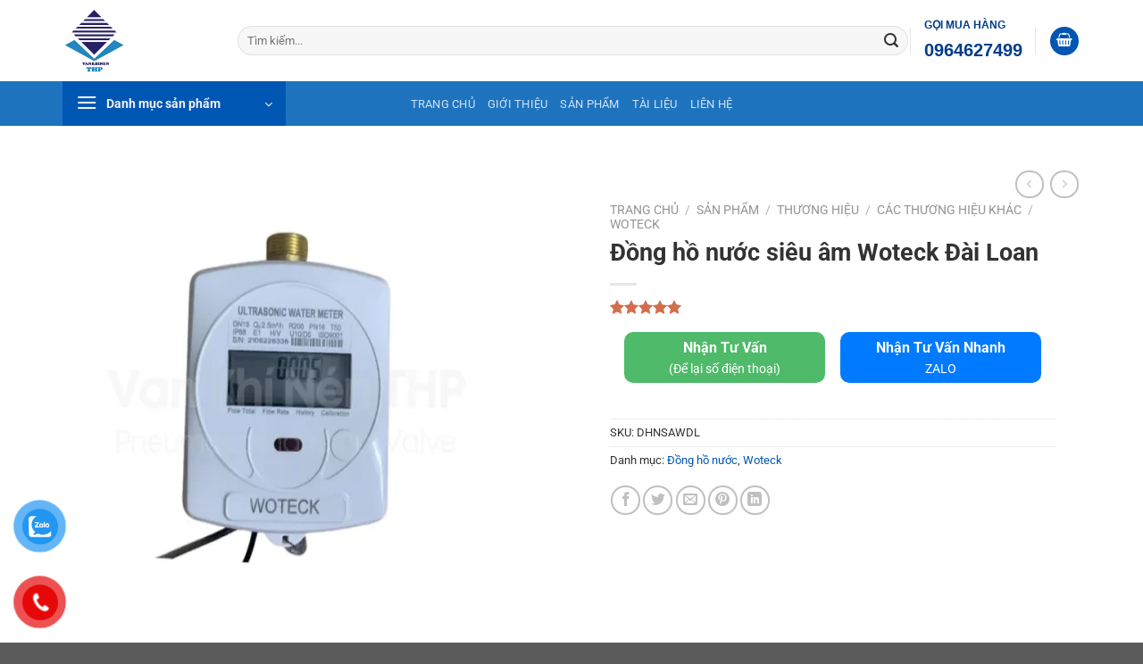

--- FILE ---
content_type: text/html; charset=UTF-8
request_url: https://vankhinen.vn/dong-ho-nuoc-sieu-am-woteck-dai-loan.html
body_size: 37440
content:
<!DOCTYPE html>
<html lang="vi" prefix="og: https://ogp.me/ns#" class="loading-site no-js">
<head>
	<meta charset="UTF-8" />
	<link rel="profile" href="http://gmpg.org/xfn/11" />
	<link rel="pingback" href="https://vankhinen.vn/xmlrpc.php" />

	<script>(function(html){html.className = html.className.replace(/\bno-js\b/,'js')})(document.documentElement);</script>
	<style>img:is([sizes="auto" i], [sizes^="auto," i]) { contain-intrinsic-size: 3000px 1500px }</style>
	<meta name="viewport" content="width=device-width, initial-scale=1" />
<!-- Tối ưu hóa công cụ tìm kiếm bởi Rank Math PRO - https://rankmath.com/ -->
<title>Đồng hồ nước siêu âm Woteck Đài Loan | Nhập khẩu trực tiếp | Giá bao tốt</title>
<meta name="description" content="Đồng hồ nước siêu âm Woteck Đài Loan chính hãng, full size, đầy đủ giấy tờ CO, CQ, bảo hành 12 tháng."/>
<meta name="robots" content="follow, index, max-snippet:-1, max-video-preview:-1, max-image-preview:large"/>
<link rel="canonical" href="https://vankhinen.vn/dong-ho-nuoc-sieu-am-woteck-dai-loan.html" />
<meta property="og:locale" content="vi_VN" />
<meta property="og:type" content="product" />
<meta property="og:title" content="Đồng hồ nước siêu âm Woteck Đài Loan | Nhập khẩu trực tiếp | Giá bao tốt" />
<meta property="og:description" content="Đồng hồ nước siêu âm Woteck Đài Loan chính hãng, full size, đầy đủ giấy tờ CO, CQ, bảo hành 12 tháng." />
<meta property="og:url" content="https://vankhinen.vn/dong-ho-nuoc-sieu-am-woteck-dai-loan.html" />
<meta property="og:site_name" content="Vankhinen - TUẤN HƯNG PHÁT" />
<meta property="og:updated_time" content="2025-05-09T09:59:10+07:00" />
<meta property="og:image" content="https://vankhinen.vn/wp-content/uploads/2021/11/dong-ho-nuoc-sieu-am-woteck-dai-loan.webp" />
<meta property="og:image:secure_url" content="https://vankhinen.vn/wp-content/uploads/2021/11/dong-ho-nuoc-sieu-am-woteck-dai-loan.webp" />
<meta property="og:image:width" content="600" />
<meta property="og:image:height" content="600" />
<meta property="og:image:alt" content="Đồng hồ nước siêu âm Woteck Đài Loan" />
<meta property="og:image:type" content="image/webp" />
<meta property="product:brand" content="Woteck" />
<meta property="product:price:currency" content="VND" />
<meta property="product:availability" content="instock" />
<meta property="product:retailer_item_id" content="DHNSAWDL" />
<meta name="twitter:card" content="summary_large_image" />
<meta name="twitter:title" content="Đồng hồ nước siêu âm Woteck Đài Loan | Nhập khẩu trực tiếp | Giá bao tốt" />
<meta name="twitter:description" content="Đồng hồ nước siêu âm Woteck Đài Loan chính hãng, full size, đầy đủ giấy tờ CO, CQ, bảo hành 12 tháng." />
<meta name="twitter:site" content="@@vankhinenvn" />
<meta name="twitter:creator" content="@@vankhinenvn" />
<meta name="twitter:image" content="https://vankhinen.vn/wp-content/uploads/2021/11/dong-ho-nuoc-sieu-am-woteck-dai-loan.webp" />
<meta name="twitter:label1" content="Giá" />
<meta name="twitter:data1" content="0&#8363;" />
<meta name="twitter:label2" content="Tình trạng sẵn có" />
<meta name="twitter:data2" content="Còn hàng" />
<script type="application/ld+json" class="rank-math-schema-pro">{"@context":"https://schema.org","@graph":[{"@type":"Place","@id":"https://vankhinen.vn/#place","geo":{"@type":"GeoCoordinates","latitude":"20.949517841472133","longitude":" 105.77250402026782"},"hasMap":"https://www.google.com/maps/search/?api=1&amp;query=20.949517841472133, 105.77250402026782","address":{"@type":"PostalAddress","streetAddress":"LK37/11 K\u0110T Ph\u00fa L\u01b0\u01a1ng, Ph\u00fa L\u01b0\u01a1ng","addressLocality":"H\u00e0 \u0110\u00f4ng","addressRegion":"H\u00e0 N\u1ed9i","postalCode":"100000","addressCountry":"Vi\u1ec7t Nam"}},{"@type":"Organization","@id":"https://vankhinen.vn/#organization","name":"Vankhinen-THP","url":"https://vankhinen.vn","sameAs":["https://www.facebook.com/THPcoltd.valve","https://twitter.com/@vankhinenvn"],"email":"info@tuanhungphat.vn","address":{"@type":"PostalAddress","streetAddress":"LK37/11 K\u0110T Ph\u00fa L\u01b0\u01a1ng, Ph\u00fa L\u01b0\u01a1ng","addressLocality":"H\u00e0 \u0110\u00f4ng","addressRegion":"H\u00e0 N\u1ed9i","postalCode":"100000","addressCountry":"Vi\u1ec7t Nam"},"logo":{"@type":"ImageObject","@id":"https://vankhinen.vn/#logo","url":"https://vankhinen.vn/wp-content/uploads/2024/01/logo-Tuan-Hung-Phat-1.png","contentUrl":"https://vankhinen.vn/wp-content/uploads/2024/01/logo-Tuan-Hung-Phat-1.png","caption":"Vankhinen - TU\u1ea4N H\u01afNG PH\u00c1T","inLanguage":"vi","width":"72","height":"72"},"contactPoint":[{"@type":"ContactPoint","telephone":"+84978021499","contactType":"sales"}],"location":{"@id":"https://vankhinen.vn/#place"}},{"@type":"WebSite","@id":"https://vankhinen.vn/#website","url":"https://vankhinen.vn","name":"Vankhinen - TU\u1ea4N H\u01afNG PH\u00c1T","publisher":{"@id":"https://vankhinen.vn/#organization"},"inLanguage":"vi"},{"@type":"ImageObject","@id":"https://vankhinen.vn/wp-content/uploads/2021/11/dong-ho-nuoc-sieu-am-woteck-dai-loan.webp","url":"https://vankhinen.vn/wp-content/uploads/2021/11/dong-ho-nuoc-sieu-am-woteck-dai-loan.webp","width":"600","height":"600","caption":"\u0110\u1ed3ng h\u1ed3 n\u01b0\u1edbc si\u00eau \u00e2m Woteck \u0110\u00e0i Loan","inLanguage":"vi"},{"@type":"BreadcrumbList","@id":"https://vankhinen.vn/dong-ho-nuoc-sieu-am-woteck-dai-loan.html#breadcrumb","itemListElement":[{"@type":"ListItem","position":"1","item":{"@id":"https://vankhinen.vn","name":"Home"}},{"@type":"ListItem","position":"2","item":{"@id":"https://vankhinen.vn/san-pham","name":"S\u1ea3n ph\u1ea9m"}},{"@type":"ListItem","position":"3","item":{"@id":"https://vankhinen.vn/dong-ho-nuoc-d2.html","name":"\u0110\u1ed3ng h\u1ed3 n\u01b0\u1edbc"}},{"@type":"ListItem","position":"4","item":{"@id":"https://vankhinen.vn/dong-ho-nuoc-sieu-am-woteck-dai-loan.html","name":"\u0110\u1ed3ng h\u1ed3 n\u01b0\u1edbc si\u00eau \u00e2m Woteck \u0110\u00e0i Loan"}}]},{"@type":"ItemPage","@id":"https://vankhinen.vn/dong-ho-nuoc-sieu-am-woteck-dai-loan.html#webpage","url":"https://vankhinen.vn/dong-ho-nuoc-sieu-am-woteck-dai-loan.html","name":"\u0110\u1ed3ng h\u1ed3 n\u01b0\u1edbc si\u00eau \u00e2m Woteck \u0110\u00e0i Loan | Nh\u1eadp kh\u1ea9u tr\u1ef1c ti\u1ebfp | Gi\u00e1 bao t\u1ed1t","datePublished":"2021-11-25T21:25:53+07:00","dateModified":"2025-05-09T09:59:10+07:00","isPartOf":{"@id":"https://vankhinen.vn/#website"},"primaryImageOfPage":{"@id":"https://vankhinen.vn/wp-content/uploads/2021/11/dong-ho-nuoc-sieu-am-woteck-dai-loan.webp"},"inLanguage":"vi","breadcrumb":{"@id":"https://vankhinen.vn/dong-ho-nuoc-sieu-am-woteck-dai-loan.html#breadcrumb"}},{"@type":"Product","brand":{"@type":"Brand","name":"Woteck"},"name":"\u0110\u1ed3ng h\u1ed3 n\u01b0\u1edbc si\u00eau \u00e2m Woteck \u0110\u00e0i Loan | Nh\u1eadp kh\u1ea9u tr\u1ef1c ti\u1ebfp | Gi\u00e1 bao t\u1ed1t","description":"\u0110\u1ed3ng h\u1ed3 n\u01b0\u1edbc si\u00eau \u00e2m Woteck \u0110\u00e0i Loan ch\u00ednh h\u00e3ng, full size, \u0111\u1ea7y \u0111\u1ee7 gi\u1ea5y t\u1edd CO, CQ, b\u1ea3o h\u00e0nh 12 th\u00e1ng.","sku":"DHNSAWDL","category":"Thi\u1ebft b\u1ecb \u0111o &gt; \u0110\u1ed3ng h\u1ed3 n\u01b0\u1edbc","mainEntityOfPage":{"@id":"https://vankhinen.vn/dong-ho-nuoc-sieu-am-woteck-dai-loan.html#webpage"},"image":[{"@type":"ImageObject","url":"https://vankhinen.vn/wp-content/uploads/2021/11/dong-ho-nuoc-sieu-am-woteck-dai-loan.webp","height":"600","width":"600"},{"@type":"ImageObject","url":"https://vankhinen.vn/wp-content/uploads/2021/11/dong-ho-nuoc-sieu-am-woteck-dai-loan-2.webp","height":"600","width":"600"},{"@type":"ImageObject","url":"https://vankhinen.vn/wp-content/uploads/2021/11/dong-ho-nuoc-sieu-am-woteck-dai-loan.webp","height":"600","width":"600"}],"aggregateRating":{"@type":"AggregateRating","ratingValue":"5.00","bestRating":"5","ratingCount":"2","reviewCount":"2"},"review":[{"@type":"Review","@id":"https://vankhinen.vn/dong-ho-nuoc-sieu-am-woteck-dai-loan.html#li-comment-3426","description":"\u0110\u1ed3ng h\u1ed3 n\u01b0\u1edbc si\u00eau \u00e2m Woteck \u0110\u00e0i Loan","datePublished":"2021-11-26 08:39:45","reviewRating":{"@type":"Rating","ratingValue":"5","bestRating":"5","worstRating":"1"},"author":{"@type":"Person","name":"Admin"}},{"@type":"Review","@id":"https://vankhinen.vn/dong-ho-nuoc-sieu-am-woteck-dai-loan.html#li-comment-3425","description":"D\u00f2ng \u0111\u1ed3ng h\u1ed3 n\u00e0y r\u1ea5t ph\u00f9 h\u1ee3p v\u1edbi h\u1ec7 th\u1ed1ng t\u00f2a nh\u00e0, chung c\u01b0, c\u00f4ng tr\u00ecnh T\u00f2a nh\u00e0 HHC1, Thanh Tr\u00ec m\u00ecnh \u0111\u00e3 s\u1eed d\u1ee5ng, \u0111o \u1ed5n \u0111\u1ecbnh v\u00e0 ch\u00ednh x\u00e1c.","datePublished":"2021-11-25 21:35:29","reviewRating":{"@type":"Rating","ratingValue":"5","bestRating":"5","worstRating":"1"},"author":{"@type":"Person","name":"B\u00ecnh"}}],"additionalProperty":[{"@type":"PropertyValue","name":"pa_thuong-hieu","value":"Woteck"},{"@type":"PropertyValue","name":"pa_vat-lieu","value":"\u0110\u1ed3ng"},{"@type":"PropertyValue","name":"pa_xuat-xu","value":"\u0110\u00e0i Loan"}],"@id":"https://vankhinen.vn/dong-ho-nuoc-sieu-am-woteck-dai-loan.html#richSnippet"}]}</script>
<!-- /Plugin SEO WordPress Rank Math -->

<link rel='dns-prefetch' href='//use.fontawesome.com' />
<link rel='prefetch' href='https://vankhinen.vn/wp-content/themes/flatsome/assets/js/flatsome.js?ver=a0a7aee297766598a20e' />
<link rel='prefetch' href='https://vankhinen.vn/wp-content/themes/flatsome/assets/js/chunk.slider.js?ver=3.18.6' />
<link rel='prefetch' href='https://vankhinen.vn/wp-content/themes/flatsome/assets/js/chunk.popups.js?ver=3.18.6' />
<link rel='prefetch' href='https://vankhinen.vn/wp-content/themes/flatsome/assets/js/chunk.tooltips.js?ver=3.18.6' />
<link rel='prefetch' href='https://vankhinen.vn/wp-content/themes/flatsome/assets/js/woocommerce.js?ver=49415fe6a9266f32f1f2' />
<link rel="alternate" type="application/rss+xml" title="Dòng thông tin VankhinenTHP &raquo;" href="https://vankhinen.vn/feed" />
<link rel="alternate" type="application/rss+xml" title="VankhinenTHP &raquo; Dòng bình luận" href="https://vankhinen.vn/comments/feed" />
<link rel="alternate" type="application/rss+xml" title="VankhinenTHP &raquo; Đồng hồ nước siêu âm Woteck Đài Loan Dòng bình luận" href="https://vankhinen.vn/dong-ho-nuoc-sieu-am-woteck-dai-loan.html/feed" />
<script type="text/javascript">
/* <![CDATA[ */
window._wpemojiSettings = {"baseUrl":"https:\/\/s.w.org\/images\/core\/emoji\/15.0.3\/72x72\/","ext":".png","svgUrl":"https:\/\/s.w.org\/images\/core\/emoji\/15.0.3\/svg\/","svgExt":".svg","source":{"concatemoji":"https:\/\/vankhinen.vn\/wp-includes\/js\/wp-emoji-release.min.js?ver=6.7.4"}};
/*! This file is auto-generated */
!function(i,n){var o,s,e;function c(e){try{var t={supportTests:e,timestamp:(new Date).valueOf()};sessionStorage.setItem(o,JSON.stringify(t))}catch(e){}}function p(e,t,n){e.clearRect(0,0,e.canvas.width,e.canvas.height),e.fillText(t,0,0);var t=new Uint32Array(e.getImageData(0,0,e.canvas.width,e.canvas.height).data),r=(e.clearRect(0,0,e.canvas.width,e.canvas.height),e.fillText(n,0,0),new Uint32Array(e.getImageData(0,0,e.canvas.width,e.canvas.height).data));return t.every(function(e,t){return e===r[t]})}function u(e,t,n){switch(t){case"flag":return n(e,"\ud83c\udff3\ufe0f\u200d\u26a7\ufe0f","\ud83c\udff3\ufe0f\u200b\u26a7\ufe0f")?!1:!n(e,"\ud83c\uddfa\ud83c\uddf3","\ud83c\uddfa\u200b\ud83c\uddf3")&&!n(e,"\ud83c\udff4\udb40\udc67\udb40\udc62\udb40\udc65\udb40\udc6e\udb40\udc67\udb40\udc7f","\ud83c\udff4\u200b\udb40\udc67\u200b\udb40\udc62\u200b\udb40\udc65\u200b\udb40\udc6e\u200b\udb40\udc67\u200b\udb40\udc7f");case"emoji":return!n(e,"\ud83d\udc26\u200d\u2b1b","\ud83d\udc26\u200b\u2b1b")}return!1}function f(e,t,n){var r="undefined"!=typeof WorkerGlobalScope&&self instanceof WorkerGlobalScope?new OffscreenCanvas(300,150):i.createElement("canvas"),a=r.getContext("2d",{willReadFrequently:!0}),o=(a.textBaseline="top",a.font="600 32px Arial",{});return e.forEach(function(e){o[e]=t(a,e,n)}),o}function t(e){var t=i.createElement("script");t.src=e,t.defer=!0,i.head.appendChild(t)}"undefined"!=typeof Promise&&(o="wpEmojiSettingsSupports",s=["flag","emoji"],n.supports={everything:!0,everythingExceptFlag:!0},e=new Promise(function(e){i.addEventListener("DOMContentLoaded",e,{once:!0})}),new Promise(function(t){var n=function(){try{var e=JSON.parse(sessionStorage.getItem(o));if("object"==typeof e&&"number"==typeof e.timestamp&&(new Date).valueOf()<e.timestamp+604800&&"object"==typeof e.supportTests)return e.supportTests}catch(e){}return null}();if(!n){if("undefined"!=typeof Worker&&"undefined"!=typeof OffscreenCanvas&&"undefined"!=typeof URL&&URL.createObjectURL&&"undefined"!=typeof Blob)try{var e="postMessage("+f.toString()+"("+[JSON.stringify(s),u.toString(),p.toString()].join(",")+"));",r=new Blob([e],{type:"text/javascript"}),a=new Worker(URL.createObjectURL(r),{name:"wpTestEmojiSupports"});return void(a.onmessage=function(e){c(n=e.data),a.terminate(),t(n)})}catch(e){}c(n=f(s,u,p))}t(n)}).then(function(e){for(var t in e)n.supports[t]=e[t],n.supports.everything=n.supports.everything&&n.supports[t],"flag"!==t&&(n.supports.everythingExceptFlag=n.supports.everythingExceptFlag&&n.supports[t]);n.supports.everythingExceptFlag=n.supports.everythingExceptFlag&&!n.supports.flag,n.DOMReady=!1,n.readyCallback=function(){n.DOMReady=!0}}).then(function(){return e}).then(function(){var e;n.supports.everything||(n.readyCallback(),(e=n.source||{}).concatemoji?t(e.concatemoji):e.wpemoji&&e.twemoji&&(t(e.twemoji),t(e.wpemoji)))}))}((window,document),window._wpemojiSettings);
/* ]]> */
</script>
<style id='wp-emoji-styles-inline-css' type='text/css'>

	img.wp-smiley, img.emoji {
		display: inline !important;
		border: none !important;
		box-shadow: none !important;
		height: 1em !important;
		width: 1em !important;
		margin: 0 0.07em !important;
		vertical-align: -0.1em !important;
		background: none !important;
		padding: 0 !important;
	}
</style>
<style id='wp-block-library-inline-css' type='text/css'>
:root{--wp-admin-theme-color:#007cba;--wp-admin-theme-color--rgb:0,124,186;--wp-admin-theme-color-darker-10:#006ba1;--wp-admin-theme-color-darker-10--rgb:0,107,161;--wp-admin-theme-color-darker-20:#005a87;--wp-admin-theme-color-darker-20--rgb:0,90,135;--wp-admin-border-width-focus:2px;--wp-block-synced-color:#7a00df;--wp-block-synced-color--rgb:122,0,223;--wp-bound-block-color:var(--wp-block-synced-color)}@media (min-resolution:192dpi){:root{--wp-admin-border-width-focus:1.5px}}.wp-element-button{cursor:pointer}:root{--wp--preset--font-size--normal:16px;--wp--preset--font-size--huge:42px}:root .has-very-light-gray-background-color{background-color:#eee}:root .has-very-dark-gray-background-color{background-color:#313131}:root .has-very-light-gray-color{color:#eee}:root .has-very-dark-gray-color{color:#313131}:root .has-vivid-green-cyan-to-vivid-cyan-blue-gradient-background{background:linear-gradient(135deg,#00d084,#0693e3)}:root .has-purple-crush-gradient-background{background:linear-gradient(135deg,#34e2e4,#4721fb 50%,#ab1dfe)}:root .has-hazy-dawn-gradient-background{background:linear-gradient(135deg,#faaca8,#dad0ec)}:root .has-subdued-olive-gradient-background{background:linear-gradient(135deg,#fafae1,#67a671)}:root .has-atomic-cream-gradient-background{background:linear-gradient(135deg,#fdd79a,#004a59)}:root .has-nightshade-gradient-background{background:linear-gradient(135deg,#330968,#31cdcf)}:root .has-midnight-gradient-background{background:linear-gradient(135deg,#020381,#2874fc)}.has-regular-font-size{font-size:1em}.has-larger-font-size{font-size:2.625em}.has-normal-font-size{font-size:var(--wp--preset--font-size--normal)}.has-huge-font-size{font-size:var(--wp--preset--font-size--huge)}.has-text-align-center{text-align:center}.has-text-align-left{text-align:left}.has-text-align-right{text-align:right}#end-resizable-editor-section{display:none}.aligncenter{clear:both}.items-justified-left{justify-content:flex-start}.items-justified-center{justify-content:center}.items-justified-right{justify-content:flex-end}.items-justified-space-between{justify-content:space-between}.screen-reader-text{border:0;clip:rect(1px,1px,1px,1px);clip-path:inset(50%);height:1px;margin:-1px;overflow:hidden;padding:0;position:absolute;width:1px;word-wrap:normal!important}.screen-reader-text:focus{background-color:#ddd;clip:auto!important;clip-path:none;color:#444;display:block;font-size:1em;height:auto;left:5px;line-height:normal;padding:15px 23px 14px;text-decoration:none;top:5px;width:auto;z-index:100000}html :where(.has-border-color){border-style:solid}html :where([style*=border-top-color]){border-top-style:solid}html :where([style*=border-right-color]){border-right-style:solid}html :where([style*=border-bottom-color]){border-bottom-style:solid}html :where([style*=border-left-color]){border-left-style:solid}html :where([style*=border-width]){border-style:solid}html :where([style*=border-top-width]){border-top-style:solid}html :where([style*=border-right-width]){border-right-style:solid}html :where([style*=border-bottom-width]){border-bottom-style:solid}html :where([style*=border-left-width]){border-left-style:solid}html :where(img[class*=wp-image-]){height:auto;max-width:100%}:where(figure){margin:0 0 1em}html :where(.is-position-sticky){--wp-admin--admin-bar--position-offset:var(--wp-admin--admin-bar--height,0px)}@media screen and (max-width:600px){html :where(.is-position-sticky){--wp-admin--admin-bar--position-offset:0px}}
</style>
<link rel='stylesheet' id='font-awesome-svg-styles-css' href='https://vankhinen.vn/wp-content/uploads/font-awesome/v5.13.0/css/svg-with-js.css' type='text/css' media='all' />
<style id='font-awesome-svg-styles-inline-css' type='text/css'>
   .wp-block-font-awesome-icon svg::before,
   .wp-rich-text-font-awesome-icon svg::before {content: unset;}
</style>
<link rel='stylesheet' id='ct-main-css-css' href='https://vankhinen.vn/wp-content/plugins/case-theme-core/assets/css/main.css?ver=1.0.0' type='text/css' media='all' />
<link rel='stylesheet' id='progressbar-lib-css-css' href='https://vankhinen.vn/wp-content/plugins/case-theme-core/assets/css/lib/progressbar.min.css?ver=0.7.1' type='text/css' media='all' />
<link rel='stylesheet' id='oc-css-css' href='https://vankhinen.vn/wp-content/plugins/case-theme-core/assets/css/lib/owl.carousel.min.css?ver=2.2.1' type='text/css' media='all' />
<link rel='stylesheet' id='ct-slick-css-css' href='https://vankhinen.vn/wp-content/plugins/case-theme-core/assets/css/lib/slick.css?ver=1.0.0' type='text/css' media='all' />
<link rel='stylesheet' id='ct-font-awesome-css' href='https://vankhinen.vn/wp-content/plugins/case-theme-core/assets/plugin/font-awesome/css/font-awesome.min.css?ver=4.7.0' type='text/css' media='all' />
<link rel='stylesheet' id='contact-form-7-css' href='https://vankhinen.vn/wp-content/plugins/contact-form-7/includes/css/styles.css?ver=6.0.6' type='text/css' media='all' />
<link rel='stylesheet' id='photoswipe-css' href='https://vankhinen.vn/wp-content/plugins/woocommerce/assets/css/photoswipe/photoswipe.min.css?ver=10.3.7' type='text/css' media='all' />
<link rel='stylesheet' id='photoswipe-default-skin-css' href='https://vankhinen.vn/wp-content/plugins/woocommerce/assets/css/photoswipe/default-skin/default-skin.min.css?ver=10.3.7' type='text/css' media='all' />
<style id='woocommerce-inline-inline-css' type='text/css'>
.woocommerce form .form-row .required { visibility: visible; }
</style>
<link rel='stylesheet' id='pzf-style-css' href='https://vankhinen.vn/wp-content/plugins/button-contact-vr/legacy/css/style.css?ver=1' type='text/css' media='all' />
<link rel='stylesheet' id='nickx-nfancybox-css-css' href='https://vankhinen.vn/wp-content/plugins/product-video-gallery-slider-for-woocommerce/public/css/fancybox.css?ver=1' type='text/css' media='all' />
<link rel='stylesheet' id='nickx-front-css-css' href='https://vankhinen.vn/wp-content/plugins/product-video-gallery-slider-for-woocommerce/public/css/nickx-front.css?ver=1' type='text/css' media='all' />
<link rel='stylesheet' id='dashicons-css' href='https://vankhinen.vn/wp-includes/css/dashicons.min.css?ver=6.7.4' type='text/css' media='all' />
<link rel='stylesheet' id='woo-variation-swatches-css' href='https://vankhinen.vn/wp-content/plugins/woo-variation-swatches/assets/css/frontend.min.css?ver=1745381704' type='text/css' media='all' />
<style id='woo-variation-swatches-inline-css' type='text/css'>
:root {
--wvs-tick:url("data:image/svg+xml;utf8,%3Csvg filter='drop-shadow(0px 0px 2px rgb(0 0 0 / .8))' xmlns='http://www.w3.org/2000/svg'  viewBox='0 0 30 30'%3E%3Cpath fill='none' stroke='%23ffffff' stroke-linecap='round' stroke-linejoin='round' stroke-width='4' d='M4 16L11 23 27 7'/%3E%3C/svg%3E");

--wvs-cross:url("data:image/svg+xml;utf8,%3Csvg filter='drop-shadow(0px 0px 5px rgb(255 255 255 / .6))' xmlns='http://www.w3.org/2000/svg' width='72px' height='72px' viewBox='0 0 24 24'%3E%3Cpath fill='none' stroke='%23ff0000' stroke-linecap='round' stroke-width='0.6' d='M5 5L19 19M19 5L5 19'/%3E%3C/svg%3E");
--wvs-single-product-item-width:30px;
--wvs-single-product-item-height:30px;
--wvs-single-product-item-font-size:16px}
</style>
<link rel='stylesheet' id='brands-styles-css' href='https://vankhinen.vn/wp-content/plugins/woocommerce/assets/css/brands.css?ver=10.3.7' type='text/css' media='all' />
<link rel='stylesheet' id='industo-style-css' href='https://vankhinen.vn/wp-content/themes/flatsome/style.css?ver=6.7.4' type='text/css' media='all' />
<link rel='stylesheet' id='child-style-css' href='https://vankhinen.vn/wp-content/themes/flatsome/style.css?ver=6.7.4' type='text/css' media='all' />
<link rel='stylesheet' id='font-awesome-official-css' href='https://use.fontawesome.com/releases/v5.13.0/css/all.css' type='text/css' media='all' integrity="sha384-Bfad6CLCknfcloXFOyFnlgtENryhrpZCe29RTifKEixXQZ38WheV+i/6YWSzkz3V" crossorigin="anonymous" />
<link rel='stylesheet' id='flatsome-main-css' href='https://vankhinen.vn/wp-content/themes/flatsome/assets/css/flatsome.css?ver=3.18.6' type='text/css' media='all' />
<style id='flatsome-main-inline-css' type='text/css'>
@font-face {
				font-family: "fl-icons";
				font-display: block;
				src: url(https://vankhinen.vn/wp-content/themes/flatsome/assets/css/icons/fl-icons.eot?v=3.18.6);
				src:
					url(https://vankhinen.vn/wp-content/themes/flatsome/assets/css/icons/fl-icons.eot#iefix?v=3.18.6) format("embedded-opentype"),
					url(https://vankhinen.vn/wp-content/themes/flatsome/assets/css/icons/fl-icons.woff2?v=3.18.6) format("woff2"),
					url(https://vankhinen.vn/wp-content/themes/flatsome/assets/css/icons/fl-icons.ttf?v=3.18.6) format("truetype"),
					url(https://vankhinen.vn/wp-content/themes/flatsome/assets/css/icons/fl-icons.woff?v=3.18.6) format("woff"),
					url(https://vankhinen.vn/wp-content/themes/flatsome/assets/css/icons/fl-icons.svg?v=3.18.6#fl-icons) format("svg");
			}
</style>
<link rel='stylesheet' id='flatsome-shop-css' href='https://vankhinen.vn/wp-content/themes/flatsome/assets/css/flatsome-shop.css?ver=3.18.6' type='text/css' media='all' />
<link rel='stylesheet' id='flatsome-style-css' href='https://vankhinen.vn/wp-content/themes/flatsome/style.css?ver=3.18.6' type='text/css' media='all' />
<link rel='stylesheet' id='font-awesome-official-v4shim-css' href='https://use.fontawesome.com/releases/v5.13.0/css/v4-shims.css' type='text/css' media='all' integrity="sha384-/7iOrVBege33/9vHFYEtviVcxjUsNCqyeMnlW/Ms+PH8uRdFkKFmqf9CbVAN0Qef" crossorigin="anonymous" />
<style id='font-awesome-official-v4shim-inline-css' type='text/css'>
@font-face {
font-family: "FontAwesome";
font-display: block;
src: url("https://use.fontawesome.com/releases/v5.13.0/webfonts/fa-brands-400.eot"),
		url("https://use.fontawesome.com/releases/v5.13.0/webfonts/fa-brands-400.eot?#iefix") format("embedded-opentype"),
		url("https://use.fontawesome.com/releases/v5.13.0/webfonts/fa-brands-400.woff2") format("woff2"),
		url("https://use.fontawesome.com/releases/v5.13.0/webfonts/fa-brands-400.woff") format("woff"),
		url("https://use.fontawesome.com/releases/v5.13.0/webfonts/fa-brands-400.ttf") format("truetype"),
		url("https://use.fontawesome.com/releases/v5.13.0/webfonts/fa-brands-400.svg#fontawesome") format("svg");
}

@font-face {
font-family: "FontAwesome";
font-display: block;
src: url("https://use.fontawesome.com/releases/v5.13.0/webfonts/fa-solid-900.eot"),
		url("https://use.fontawesome.com/releases/v5.13.0/webfonts/fa-solid-900.eot?#iefix") format("embedded-opentype"),
		url("https://use.fontawesome.com/releases/v5.13.0/webfonts/fa-solid-900.woff2") format("woff2"),
		url("https://use.fontawesome.com/releases/v5.13.0/webfonts/fa-solid-900.woff") format("woff"),
		url("https://use.fontawesome.com/releases/v5.13.0/webfonts/fa-solid-900.ttf") format("truetype"),
		url("https://use.fontawesome.com/releases/v5.13.0/webfonts/fa-solid-900.svg#fontawesome") format("svg");
}

@font-face {
font-family: "FontAwesome";
font-display: block;
src: url("https://use.fontawesome.com/releases/v5.13.0/webfonts/fa-regular-400.eot"),
		url("https://use.fontawesome.com/releases/v5.13.0/webfonts/fa-regular-400.eot?#iefix") format("embedded-opentype"),
		url("https://use.fontawesome.com/releases/v5.13.0/webfonts/fa-regular-400.woff2") format("woff2"),
		url("https://use.fontawesome.com/releases/v5.13.0/webfonts/fa-regular-400.woff") format("woff"),
		url("https://use.fontawesome.com/releases/v5.13.0/webfonts/fa-regular-400.ttf") format("truetype"),
		url("https://use.fontawesome.com/releases/v5.13.0/webfonts/fa-regular-400.svg#fontawesome") format("svg");
unicode-range: U+F004-F005,U+F007,U+F017,U+F022,U+F024,U+F02E,U+F03E,U+F044,U+F057-F059,U+F06E,U+F070,U+F075,U+F07B-F07C,U+F080,U+F086,U+F089,U+F094,U+F09D,U+F0A0,U+F0A4-F0A7,U+F0C5,U+F0C7-F0C8,U+F0E0,U+F0EB,U+F0F3,U+F0F8,U+F0FE,U+F111,U+F118-F11A,U+F11C,U+F133,U+F144,U+F146,U+F14A,U+F14D-F14E,U+F150-F152,U+F15B-F15C,U+F164-F165,U+F185-F186,U+F191-F192,U+F1AD,U+F1C1-F1C9,U+F1CD,U+F1D8,U+F1E3,U+F1EA,U+F1F6,U+F1F9,U+F20A,U+F247-F249,U+F24D,U+F254-F25B,U+F25D,U+F267,U+F271-F274,U+F279,U+F28B,U+F28D,U+F2B5-F2B6,U+F2B9,U+F2BB,U+F2BD,U+F2C1-F2C2,U+F2D0,U+F2D2,U+F2DC,U+F2ED,U+F328,U+F358-F35B,U+F3A5,U+F3D1,U+F410,U+F4AD;
}
</style>
<script type="text/javascript" src="https://vankhinen.vn/wp-includes/js/jquery/jquery.min.js?ver=3.7.1" id="jquery-core-js"></script>
<script type="text/javascript" src="https://vankhinen.vn/wp-includes/js/jquery/jquery-migrate.min.js?ver=3.4.1" id="jquery-migrate-js"></script>
<script type="text/javascript" src="https://vankhinen.vn/wp-content/plugins/case-theme-core/assets/js/lib/waypoints.min.js?ver=2.0.5" id="waypoints-js"></script>
<script type="text/javascript" src="https://vankhinen.vn/wp-content/plugins/woocommerce/assets/js/photoswipe/photoswipe.min.js?ver=4.1.1-wc.10.3.7" id="wc-photoswipe-js" defer="defer" data-wp-strategy="defer"></script>
<script type="text/javascript" src="https://vankhinen.vn/wp-content/plugins/woocommerce/assets/js/photoswipe/photoswipe-ui-default.min.js?ver=4.1.1-wc.10.3.7" id="wc-photoswipe-ui-default-js" defer="defer" data-wp-strategy="defer"></script>
<script type="text/javascript" id="wc-single-product-js-extra">
/* <![CDATA[ */
var wc_single_product_params = {"i18n_required_rating_text":"Vui l\u00f2ng ch\u1ecdn m\u1ed9t m\u1ee9c \u0111\u00e1nh gi\u00e1","i18n_rating_options":["1 tr\u00ean 5 sao","2 tr\u00ean 5 sao","3 tr\u00ean 5 sao","4 tr\u00ean 5 sao","5 tr\u00ean 5 sao"],"i18n_product_gallery_trigger_text":"Xem th\u01b0 vi\u1ec7n \u1ea3nh to\u00e0n m\u00e0n h\u00ecnh","review_rating_required":"yes","flexslider":{"rtl":false,"animation":"slide","smoothHeight":true,"directionNav":false,"controlNav":"thumbnails","slideshow":false,"animationSpeed":500,"animationLoop":false,"allowOneSlide":false},"zoom_enabled":"","zoom_options":[],"photoswipe_enabled":"1","photoswipe_options":{"shareEl":false,"closeOnScroll":false,"history":false,"hideAnimationDuration":0,"showAnimationDuration":0},"flexslider_enabled":""};
/* ]]> */
</script>
<script type="text/javascript" src="https://vankhinen.vn/wp-content/plugins/woocommerce/assets/js/frontend/single-product.min.js?ver=10.3.7" id="wc-single-product-js" defer="defer" data-wp-strategy="defer"></script>
<script type="text/javascript" src="https://vankhinen.vn/wp-content/plugins/woocommerce/assets/js/jquery-blockui/jquery.blockUI.min.js?ver=2.7.0-wc.10.3.7" id="wc-jquery-blockui-js" data-wp-strategy="defer"></script>
<script type="text/javascript" src="https://vankhinen.vn/wp-content/plugins/woocommerce/assets/js/js-cookie/js.cookie.min.js?ver=2.1.4-wc.10.3.7" id="wc-js-cookie-js" data-wp-strategy="defer"></script>
<link rel="https://api.w.org/" href="https://vankhinen.vn/wp-json/" /><link rel="alternate" title="JSON" type="application/json" href="https://vankhinen.vn/wp-json/wp/v2/product/4080" /><link rel="EditURI" type="application/rsd+xml" title="RSD" href="https://vankhinen.vn/xmlrpc.php?rsd" />
<meta name="generator" content="WordPress 6.7.4" />
<link rel='shortlink' href='https://vankhinen.vn/?p=4080' />
<link rel="alternate" title="oNhúng (JSON)" type="application/json+oembed" href="https://vankhinen.vn/wp-json/oembed/1.0/embed?url=https%3A%2F%2Fvankhinen.vn%2Fdong-ho-nuoc-sieu-am-woteck-dai-loan.html" />
<link rel="alternate" title="oNhúng (XML)" type="text/xml+oembed" href="https://vankhinen.vn/wp-json/oembed/1.0/embed?url=https%3A%2F%2Fvankhinen.vn%2Fdong-ho-nuoc-sieu-am-woteck-dai-loan.html&#038;format=xml" />
<meta name="generator" content="Redux 4.5.7" /><style>.bg{opacity: 0; transition: opacity 1s; -webkit-transition: opacity 1s;} .bg-loaded{opacity: 1;}</style><meta name="google-site-verification" content="H1paWoymb58DCKeHa29bIXq_6HhmWGhO6KOt_7Tz4zY" />	<noscript><style>.woocommerce-product-gallery{ opacity: 1 !important; }</style></noscript>
	<link rel="icon" href="https://vankhinen.vn/wp-content/uploads/2024/06/logo-Tuan-Hung-Phat-1-50x50.png" sizes="32x32" />
<link rel="icon" href="https://vankhinen.vn/wp-content/uploads/2024/06/logo-Tuan-Hung-Phat-1-300x300.png" sizes="192x192" />
<link rel="apple-touch-icon" href="https://vankhinen.vn/wp-content/uploads/2024/06/logo-Tuan-Hung-Phat-1-300x300.png" />
<meta name="msapplication-TileImage" content="https://vankhinen.vn/wp-content/uploads/2024/06/logo-Tuan-Hung-Phat-1-300x300.png" />
<style id="custom-css" type="text/css">:root {--primary-color: #0056b3;--fs-color-primary: #0056b3;--fs-color-secondary: #d26e4b;--fs-color-success: #7a9c59;--fs-color-alert: #d2322f;--fs-experimental-link-color: #0056b3;--fs-experimental-link-color-hover: #0099ff;}.tooltipster-base {--tooltip-color: #fff;--tooltip-bg-color: #000;}.off-canvas-right .mfp-content, .off-canvas-left .mfp-content {--drawer-width: 300px;}.off-canvas .mfp-content.off-canvas-cart {--drawer-width: 360px;}.container-width, .full-width .ubermenu-nav, .container, .row{max-width: 1170px}.row.row-collapse{max-width: 1140px}.row.row-small{max-width: 1162.5px}.row.row-large{max-width: 1200px}.header-main{height: 91px}#logo img{max-height: 91px}#logo{width:166px;}#logo img{padding:10px 0;}.header-bottom{min-height: 43px}.header-top{min-height: 30px}.transparent .header-main{height: 30px}.transparent #logo img{max-height: 30px}.has-transparent + .page-title:first-of-type,.has-transparent + #main > .page-title,.has-transparent + #main > div > .page-title,.has-transparent + #main .page-header-wrapper:first-of-type .page-title{padding-top: 80px;}.header.show-on-scroll,.stuck .header-main{height:70px!important}.stuck #logo img{max-height: 70px!important}.search-form{ width: 100%;}.header-bg-color {background-color: rgba(255,255,255,0.9)}.header-bottom {background-color: #1e73be}.header-main .nav > li > a{line-height: 20px }.header-bottom-nav > li > a{line-height: 17px }@media (max-width: 549px) {.header-main{height: 70px}#logo img{max-height: 70px}}body{color: #333333}h1,h2,h3,h4,h5,h6,.heading-font{color: #333333;}body{font-size: 100%;}@media screen and (max-width: 549px){body{font-size: 100%;}}body{font-family: Roboto, sans-serif;}body {font-weight: 400;font-style: normal;}.nav > li > a {font-family: Roboto, sans-serif;}.mobile-sidebar-levels-2 .nav > li > ul > li > a {font-family: Roboto, sans-serif;}.nav > li > a,.mobile-sidebar-levels-2 .nav > li > ul > li > a {font-weight: 400;font-style: normal;}h1,h2,h3,h4,h5,h6,.heading-font, .off-canvas-center .nav-sidebar.nav-vertical > li > a{font-family: Roboto, sans-serif;}h1,h2,h3,h4,h5,h6,.heading-font,.banner h1,.banner h2 {font-weight: 700;font-style: normal;}.alt-font{font-family: "Dancing Script", sans-serif;}.alt-font {font-weight: 400!important;font-style: normal!important;}.shop-page-title.featured-title .title-bg{ background-image: url(https://vankhinen.vn/wp-content/uploads/2021/11/dong-ho-nuoc-sieu-am-woteck-dai-loan.webp)!important;}@media screen and (min-width: 550px){.products .box-vertical .box-image{min-width: 500px!important;width: 500px!important;}}.footer-2{background-color: #1e73be}.label-new.menu-item > a:after{content:"Mới";}.label-hot.menu-item > a:after{content:"Thịnh hành";}.label-sale.menu-item > a:after{content:"Giảm giá";}.label-popular.menu-item > a:after{content:"Phổ biến";}</style>		<style type="text/css" id="wp-custom-css">
			.shop-mdigi-2{
	margin-top:-25px;
}
.box-text{
	margin-left:auto!important;
	margin-right:auto!important;
	text-align:center;
}
.flickity-page-dots{
	bottom:0px;
}
.has-hover .image-color img{
	filter:none;
}
.price{
	display:none!important;
}		</style>
		<style id="kirki-inline-styles">/* cyrillic-ext */
@font-face {
  font-family: 'Roboto';
  font-style: normal;
  font-weight: 400;
  font-stretch: 100%;
  font-display: swap;
  src: url(https://vankhinen.vn/wp-content/fonts/roboto/KFO7CnqEu92Fr1ME7kSn66aGLdTylUAMa3GUBGEe.woff2) format('woff2');
  unicode-range: U+0460-052F, U+1C80-1C8A, U+20B4, U+2DE0-2DFF, U+A640-A69F, U+FE2E-FE2F;
}
/* cyrillic */
@font-face {
  font-family: 'Roboto';
  font-style: normal;
  font-weight: 400;
  font-stretch: 100%;
  font-display: swap;
  src: url(https://vankhinen.vn/wp-content/fonts/roboto/KFO7CnqEu92Fr1ME7kSn66aGLdTylUAMa3iUBGEe.woff2) format('woff2');
  unicode-range: U+0301, U+0400-045F, U+0490-0491, U+04B0-04B1, U+2116;
}
/* greek-ext */
@font-face {
  font-family: 'Roboto';
  font-style: normal;
  font-weight: 400;
  font-stretch: 100%;
  font-display: swap;
  src: url(https://vankhinen.vn/wp-content/fonts/roboto/KFO7CnqEu92Fr1ME7kSn66aGLdTylUAMa3CUBGEe.woff2) format('woff2');
  unicode-range: U+1F00-1FFF;
}
/* greek */
@font-face {
  font-family: 'Roboto';
  font-style: normal;
  font-weight: 400;
  font-stretch: 100%;
  font-display: swap;
  src: url(https://vankhinen.vn/wp-content/fonts/roboto/KFO7CnqEu92Fr1ME7kSn66aGLdTylUAMa3-UBGEe.woff2) format('woff2');
  unicode-range: U+0370-0377, U+037A-037F, U+0384-038A, U+038C, U+038E-03A1, U+03A3-03FF;
}
/* math */
@font-face {
  font-family: 'Roboto';
  font-style: normal;
  font-weight: 400;
  font-stretch: 100%;
  font-display: swap;
  src: url(https://vankhinen.vn/wp-content/fonts/roboto/KFO7CnqEu92Fr1ME7kSn66aGLdTylUAMawCUBGEe.woff2) format('woff2');
  unicode-range: U+0302-0303, U+0305, U+0307-0308, U+0310, U+0312, U+0315, U+031A, U+0326-0327, U+032C, U+032F-0330, U+0332-0333, U+0338, U+033A, U+0346, U+034D, U+0391-03A1, U+03A3-03A9, U+03B1-03C9, U+03D1, U+03D5-03D6, U+03F0-03F1, U+03F4-03F5, U+2016-2017, U+2034-2038, U+203C, U+2040, U+2043, U+2047, U+2050, U+2057, U+205F, U+2070-2071, U+2074-208E, U+2090-209C, U+20D0-20DC, U+20E1, U+20E5-20EF, U+2100-2112, U+2114-2115, U+2117-2121, U+2123-214F, U+2190, U+2192, U+2194-21AE, U+21B0-21E5, U+21F1-21F2, U+21F4-2211, U+2213-2214, U+2216-22FF, U+2308-230B, U+2310, U+2319, U+231C-2321, U+2336-237A, U+237C, U+2395, U+239B-23B7, U+23D0, U+23DC-23E1, U+2474-2475, U+25AF, U+25B3, U+25B7, U+25BD, U+25C1, U+25CA, U+25CC, U+25FB, U+266D-266F, U+27C0-27FF, U+2900-2AFF, U+2B0E-2B11, U+2B30-2B4C, U+2BFE, U+3030, U+FF5B, U+FF5D, U+1D400-1D7FF, U+1EE00-1EEFF;
}
/* symbols */
@font-face {
  font-family: 'Roboto';
  font-style: normal;
  font-weight: 400;
  font-stretch: 100%;
  font-display: swap;
  src: url(https://vankhinen.vn/wp-content/fonts/roboto/KFO7CnqEu92Fr1ME7kSn66aGLdTylUAMaxKUBGEe.woff2) format('woff2');
  unicode-range: U+0001-000C, U+000E-001F, U+007F-009F, U+20DD-20E0, U+20E2-20E4, U+2150-218F, U+2190, U+2192, U+2194-2199, U+21AF, U+21E6-21F0, U+21F3, U+2218-2219, U+2299, U+22C4-22C6, U+2300-243F, U+2440-244A, U+2460-24FF, U+25A0-27BF, U+2800-28FF, U+2921-2922, U+2981, U+29BF, U+29EB, U+2B00-2BFF, U+4DC0-4DFF, U+FFF9-FFFB, U+10140-1018E, U+10190-1019C, U+101A0, U+101D0-101FD, U+102E0-102FB, U+10E60-10E7E, U+1D2C0-1D2D3, U+1D2E0-1D37F, U+1F000-1F0FF, U+1F100-1F1AD, U+1F1E6-1F1FF, U+1F30D-1F30F, U+1F315, U+1F31C, U+1F31E, U+1F320-1F32C, U+1F336, U+1F378, U+1F37D, U+1F382, U+1F393-1F39F, U+1F3A7-1F3A8, U+1F3AC-1F3AF, U+1F3C2, U+1F3C4-1F3C6, U+1F3CA-1F3CE, U+1F3D4-1F3E0, U+1F3ED, U+1F3F1-1F3F3, U+1F3F5-1F3F7, U+1F408, U+1F415, U+1F41F, U+1F426, U+1F43F, U+1F441-1F442, U+1F444, U+1F446-1F449, U+1F44C-1F44E, U+1F453, U+1F46A, U+1F47D, U+1F4A3, U+1F4B0, U+1F4B3, U+1F4B9, U+1F4BB, U+1F4BF, U+1F4C8-1F4CB, U+1F4D6, U+1F4DA, U+1F4DF, U+1F4E3-1F4E6, U+1F4EA-1F4ED, U+1F4F7, U+1F4F9-1F4FB, U+1F4FD-1F4FE, U+1F503, U+1F507-1F50B, U+1F50D, U+1F512-1F513, U+1F53E-1F54A, U+1F54F-1F5FA, U+1F610, U+1F650-1F67F, U+1F687, U+1F68D, U+1F691, U+1F694, U+1F698, U+1F6AD, U+1F6B2, U+1F6B9-1F6BA, U+1F6BC, U+1F6C6-1F6CF, U+1F6D3-1F6D7, U+1F6E0-1F6EA, U+1F6F0-1F6F3, U+1F6F7-1F6FC, U+1F700-1F7FF, U+1F800-1F80B, U+1F810-1F847, U+1F850-1F859, U+1F860-1F887, U+1F890-1F8AD, U+1F8B0-1F8BB, U+1F8C0-1F8C1, U+1F900-1F90B, U+1F93B, U+1F946, U+1F984, U+1F996, U+1F9E9, U+1FA00-1FA6F, U+1FA70-1FA7C, U+1FA80-1FA89, U+1FA8F-1FAC6, U+1FACE-1FADC, U+1FADF-1FAE9, U+1FAF0-1FAF8, U+1FB00-1FBFF;
}
/* vietnamese */
@font-face {
  font-family: 'Roboto';
  font-style: normal;
  font-weight: 400;
  font-stretch: 100%;
  font-display: swap;
  src: url(https://vankhinen.vn/wp-content/fonts/roboto/KFO7CnqEu92Fr1ME7kSn66aGLdTylUAMa3OUBGEe.woff2) format('woff2');
  unicode-range: U+0102-0103, U+0110-0111, U+0128-0129, U+0168-0169, U+01A0-01A1, U+01AF-01B0, U+0300-0301, U+0303-0304, U+0308-0309, U+0323, U+0329, U+1EA0-1EF9, U+20AB;
}
/* latin-ext */
@font-face {
  font-family: 'Roboto';
  font-style: normal;
  font-weight: 400;
  font-stretch: 100%;
  font-display: swap;
  src: url(https://vankhinen.vn/wp-content/fonts/roboto/KFO7CnqEu92Fr1ME7kSn66aGLdTylUAMa3KUBGEe.woff2) format('woff2');
  unicode-range: U+0100-02BA, U+02BD-02C5, U+02C7-02CC, U+02CE-02D7, U+02DD-02FF, U+0304, U+0308, U+0329, U+1D00-1DBF, U+1E00-1E9F, U+1EF2-1EFF, U+2020, U+20A0-20AB, U+20AD-20C0, U+2113, U+2C60-2C7F, U+A720-A7FF;
}
/* latin */
@font-face {
  font-family: 'Roboto';
  font-style: normal;
  font-weight: 400;
  font-stretch: 100%;
  font-display: swap;
  src: url(https://vankhinen.vn/wp-content/fonts/roboto/KFO7CnqEu92Fr1ME7kSn66aGLdTylUAMa3yUBA.woff2) format('woff2');
  unicode-range: U+0000-00FF, U+0131, U+0152-0153, U+02BB-02BC, U+02C6, U+02DA, U+02DC, U+0304, U+0308, U+0329, U+2000-206F, U+20AC, U+2122, U+2191, U+2193, U+2212, U+2215, U+FEFF, U+FFFD;
}
/* cyrillic-ext */
@font-face {
  font-family: 'Roboto';
  font-style: normal;
  font-weight: 700;
  font-stretch: 100%;
  font-display: swap;
  src: url(https://vankhinen.vn/wp-content/fonts/roboto/KFO7CnqEu92Fr1ME7kSn66aGLdTylUAMa3GUBGEe.woff2) format('woff2');
  unicode-range: U+0460-052F, U+1C80-1C8A, U+20B4, U+2DE0-2DFF, U+A640-A69F, U+FE2E-FE2F;
}
/* cyrillic */
@font-face {
  font-family: 'Roboto';
  font-style: normal;
  font-weight: 700;
  font-stretch: 100%;
  font-display: swap;
  src: url(https://vankhinen.vn/wp-content/fonts/roboto/KFO7CnqEu92Fr1ME7kSn66aGLdTylUAMa3iUBGEe.woff2) format('woff2');
  unicode-range: U+0301, U+0400-045F, U+0490-0491, U+04B0-04B1, U+2116;
}
/* greek-ext */
@font-face {
  font-family: 'Roboto';
  font-style: normal;
  font-weight: 700;
  font-stretch: 100%;
  font-display: swap;
  src: url(https://vankhinen.vn/wp-content/fonts/roboto/KFO7CnqEu92Fr1ME7kSn66aGLdTylUAMa3CUBGEe.woff2) format('woff2');
  unicode-range: U+1F00-1FFF;
}
/* greek */
@font-face {
  font-family: 'Roboto';
  font-style: normal;
  font-weight: 700;
  font-stretch: 100%;
  font-display: swap;
  src: url(https://vankhinen.vn/wp-content/fonts/roboto/KFO7CnqEu92Fr1ME7kSn66aGLdTylUAMa3-UBGEe.woff2) format('woff2');
  unicode-range: U+0370-0377, U+037A-037F, U+0384-038A, U+038C, U+038E-03A1, U+03A3-03FF;
}
/* math */
@font-face {
  font-family: 'Roboto';
  font-style: normal;
  font-weight: 700;
  font-stretch: 100%;
  font-display: swap;
  src: url(https://vankhinen.vn/wp-content/fonts/roboto/KFO7CnqEu92Fr1ME7kSn66aGLdTylUAMawCUBGEe.woff2) format('woff2');
  unicode-range: U+0302-0303, U+0305, U+0307-0308, U+0310, U+0312, U+0315, U+031A, U+0326-0327, U+032C, U+032F-0330, U+0332-0333, U+0338, U+033A, U+0346, U+034D, U+0391-03A1, U+03A3-03A9, U+03B1-03C9, U+03D1, U+03D5-03D6, U+03F0-03F1, U+03F4-03F5, U+2016-2017, U+2034-2038, U+203C, U+2040, U+2043, U+2047, U+2050, U+2057, U+205F, U+2070-2071, U+2074-208E, U+2090-209C, U+20D0-20DC, U+20E1, U+20E5-20EF, U+2100-2112, U+2114-2115, U+2117-2121, U+2123-214F, U+2190, U+2192, U+2194-21AE, U+21B0-21E5, U+21F1-21F2, U+21F4-2211, U+2213-2214, U+2216-22FF, U+2308-230B, U+2310, U+2319, U+231C-2321, U+2336-237A, U+237C, U+2395, U+239B-23B7, U+23D0, U+23DC-23E1, U+2474-2475, U+25AF, U+25B3, U+25B7, U+25BD, U+25C1, U+25CA, U+25CC, U+25FB, U+266D-266F, U+27C0-27FF, U+2900-2AFF, U+2B0E-2B11, U+2B30-2B4C, U+2BFE, U+3030, U+FF5B, U+FF5D, U+1D400-1D7FF, U+1EE00-1EEFF;
}
/* symbols */
@font-face {
  font-family: 'Roboto';
  font-style: normal;
  font-weight: 700;
  font-stretch: 100%;
  font-display: swap;
  src: url(https://vankhinen.vn/wp-content/fonts/roboto/KFO7CnqEu92Fr1ME7kSn66aGLdTylUAMaxKUBGEe.woff2) format('woff2');
  unicode-range: U+0001-000C, U+000E-001F, U+007F-009F, U+20DD-20E0, U+20E2-20E4, U+2150-218F, U+2190, U+2192, U+2194-2199, U+21AF, U+21E6-21F0, U+21F3, U+2218-2219, U+2299, U+22C4-22C6, U+2300-243F, U+2440-244A, U+2460-24FF, U+25A0-27BF, U+2800-28FF, U+2921-2922, U+2981, U+29BF, U+29EB, U+2B00-2BFF, U+4DC0-4DFF, U+FFF9-FFFB, U+10140-1018E, U+10190-1019C, U+101A0, U+101D0-101FD, U+102E0-102FB, U+10E60-10E7E, U+1D2C0-1D2D3, U+1D2E0-1D37F, U+1F000-1F0FF, U+1F100-1F1AD, U+1F1E6-1F1FF, U+1F30D-1F30F, U+1F315, U+1F31C, U+1F31E, U+1F320-1F32C, U+1F336, U+1F378, U+1F37D, U+1F382, U+1F393-1F39F, U+1F3A7-1F3A8, U+1F3AC-1F3AF, U+1F3C2, U+1F3C4-1F3C6, U+1F3CA-1F3CE, U+1F3D4-1F3E0, U+1F3ED, U+1F3F1-1F3F3, U+1F3F5-1F3F7, U+1F408, U+1F415, U+1F41F, U+1F426, U+1F43F, U+1F441-1F442, U+1F444, U+1F446-1F449, U+1F44C-1F44E, U+1F453, U+1F46A, U+1F47D, U+1F4A3, U+1F4B0, U+1F4B3, U+1F4B9, U+1F4BB, U+1F4BF, U+1F4C8-1F4CB, U+1F4D6, U+1F4DA, U+1F4DF, U+1F4E3-1F4E6, U+1F4EA-1F4ED, U+1F4F7, U+1F4F9-1F4FB, U+1F4FD-1F4FE, U+1F503, U+1F507-1F50B, U+1F50D, U+1F512-1F513, U+1F53E-1F54A, U+1F54F-1F5FA, U+1F610, U+1F650-1F67F, U+1F687, U+1F68D, U+1F691, U+1F694, U+1F698, U+1F6AD, U+1F6B2, U+1F6B9-1F6BA, U+1F6BC, U+1F6C6-1F6CF, U+1F6D3-1F6D7, U+1F6E0-1F6EA, U+1F6F0-1F6F3, U+1F6F7-1F6FC, U+1F700-1F7FF, U+1F800-1F80B, U+1F810-1F847, U+1F850-1F859, U+1F860-1F887, U+1F890-1F8AD, U+1F8B0-1F8BB, U+1F8C0-1F8C1, U+1F900-1F90B, U+1F93B, U+1F946, U+1F984, U+1F996, U+1F9E9, U+1FA00-1FA6F, U+1FA70-1FA7C, U+1FA80-1FA89, U+1FA8F-1FAC6, U+1FACE-1FADC, U+1FADF-1FAE9, U+1FAF0-1FAF8, U+1FB00-1FBFF;
}
/* vietnamese */
@font-face {
  font-family: 'Roboto';
  font-style: normal;
  font-weight: 700;
  font-stretch: 100%;
  font-display: swap;
  src: url(https://vankhinen.vn/wp-content/fonts/roboto/KFO7CnqEu92Fr1ME7kSn66aGLdTylUAMa3OUBGEe.woff2) format('woff2');
  unicode-range: U+0102-0103, U+0110-0111, U+0128-0129, U+0168-0169, U+01A0-01A1, U+01AF-01B0, U+0300-0301, U+0303-0304, U+0308-0309, U+0323, U+0329, U+1EA0-1EF9, U+20AB;
}
/* latin-ext */
@font-face {
  font-family: 'Roboto';
  font-style: normal;
  font-weight: 700;
  font-stretch: 100%;
  font-display: swap;
  src: url(https://vankhinen.vn/wp-content/fonts/roboto/KFO7CnqEu92Fr1ME7kSn66aGLdTylUAMa3KUBGEe.woff2) format('woff2');
  unicode-range: U+0100-02BA, U+02BD-02C5, U+02C7-02CC, U+02CE-02D7, U+02DD-02FF, U+0304, U+0308, U+0329, U+1D00-1DBF, U+1E00-1E9F, U+1EF2-1EFF, U+2020, U+20A0-20AB, U+20AD-20C0, U+2113, U+2C60-2C7F, U+A720-A7FF;
}
/* latin */
@font-face {
  font-family: 'Roboto';
  font-style: normal;
  font-weight: 700;
  font-stretch: 100%;
  font-display: swap;
  src: url(https://vankhinen.vn/wp-content/fonts/roboto/KFO7CnqEu92Fr1ME7kSn66aGLdTylUAMa3yUBA.woff2) format('woff2');
  unicode-range: U+0000-00FF, U+0131, U+0152-0153, U+02BB-02BC, U+02C6, U+02DA, U+02DC, U+0304, U+0308, U+0329, U+2000-206F, U+20AC, U+2122, U+2191, U+2193, U+2212, U+2215, U+FEFF, U+FFFD;
}/* vietnamese */
@font-face {
  font-family: 'Dancing Script';
  font-style: normal;
  font-weight: 400;
  font-display: swap;
  src: url(https://vankhinen.vn/wp-content/fonts/dancing-script/If2cXTr6YS-zF4S-kcSWSVi_sxjsohD9F50Ruu7BMSo3Rep8ltA.woff2) format('woff2');
  unicode-range: U+0102-0103, U+0110-0111, U+0128-0129, U+0168-0169, U+01A0-01A1, U+01AF-01B0, U+0300-0301, U+0303-0304, U+0308-0309, U+0323, U+0329, U+1EA0-1EF9, U+20AB;
}
/* latin-ext */
@font-face {
  font-family: 'Dancing Script';
  font-style: normal;
  font-weight: 400;
  font-display: swap;
  src: url(https://vankhinen.vn/wp-content/fonts/dancing-script/If2cXTr6YS-zF4S-kcSWSVi_sxjsohD9F50Ruu7BMSo3ROp8ltA.woff2) format('woff2');
  unicode-range: U+0100-02BA, U+02BD-02C5, U+02C7-02CC, U+02CE-02D7, U+02DD-02FF, U+0304, U+0308, U+0329, U+1D00-1DBF, U+1E00-1E9F, U+1EF2-1EFF, U+2020, U+20A0-20AB, U+20AD-20C0, U+2113, U+2C60-2C7F, U+A720-A7FF;
}
/* latin */
@font-face {
  font-family: 'Dancing Script';
  font-style: normal;
  font-weight: 400;
  font-display: swap;
  src: url(https://vankhinen.vn/wp-content/fonts/dancing-script/If2cXTr6YS-zF4S-kcSWSVi_sxjsohD9F50Ruu7BMSo3Sup8.woff2) format('woff2');
  unicode-range: U+0000-00FF, U+0131, U+0152-0153, U+02BB-02BC, U+02C6, U+02DA, U+02DC, U+0304, U+0308, U+0329, U+2000-206F, U+20AC, U+2122, U+2191, U+2193, U+2212, U+2215, U+FEFF, U+FFFD;
}</style></head>

<body class="product-template-default single single-product postid-4080 theme-flatsome woocommerce woocommerce-page woocommerce-no-js woo-variation-swatches wvs-behavior-blur wvs-theme-flatsome wvs-show-label wvs-tooltip full-width lightbox nav-dropdown-has-arrow nav-dropdown-has-shadow nav-dropdown-has-border">


<a class="skip-link screen-reader-text" href="#main">Chuyển đến nội dung</a>

<div id="wrapper">

	
	<header id="header" class="header has-sticky sticky-jump">
		<div class="header-wrapper">
			<div id="masthead" class="header-main ">
      <div class="header-inner flex-row container logo-left medium-logo-center" role="navigation">

          <!-- Logo -->
          <div id="logo" class="flex-col logo">
            
<!-- Header logo -->
<a href="https://vankhinen.vn/" title="VankhinenTHP - VankhinenTHP &#8211; Đơn vị xuất nhập khẩu van công nghiệp" rel="home">
		<img width="512" height="512" src="https://vankhinen.vn/wp-content/uploads/2024/06/logo-Tuan-Hung-Phat-1.png" class="header_logo header-logo" alt="VankhinenTHP"/><img  width="512" height="512" src="https://vankhinen.vn/wp-content/uploads/2024/06/logo-Tuan-Hung-Phat-1.png" class="header-logo-dark" alt="VankhinenTHP"/></a>
          </div>

          <!-- Mobile Left Elements -->
          <div class="flex-col show-for-medium flex-left">
            <ul class="mobile-nav nav nav-left ">
              <li class="nav-icon has-icon">
  <div class="header-button">		<a href="#" data-open="#main-menu" data-pos="left" data-bg="main-menu-overlay" data-color="" class="icon primary button round is-small" aria-label="Menu" aria-controls="main-menu" aria-expanded="false">

		  <i class="icon-menu" ></i>
		  		</a>
	 </div> </li>
            </ul>
          </div>

          <!-- Left Elements -->
          <div class="flex-col hide-for-medium flex-left
            flex-grow">
            <ul class="header-nav header-nav-main nav nav-left  nav-uppercase" >
              <li class="header-search-form search-form html relative has-icon">
	<div class="header-search-form-wrapper">
		<div class="searchform-wrapper ux-search-box relative form-flat is-normal"><form role="search" method="get" class="searchform" action="https://vankhinen.vn/">
	<div class="flex-row relative">
						<div class="flex-col flex-grow">
			<label class="screen-reader-text" for="woocommerce-product-search-field-0">Tìm kiếm:</label>
			<input type="search" id="woocommerce-product-search-field-0" class="search-field mb-0" placeholder="Tìm kiếm..." value="" name="s" />
			<input type="hidden" name="post_type" value="product" />
					</div>
		<div class="flex-col">
			<button type="submit" value="Tìm kiếm" class="ux-search-submit submit-button secondary button  icon mb-0" aria-label="Nộp">
				<i class="icon-search" ></i>			</button>
		</div>
	</div>
	<div class="live-search-results text-left z-top"></div>
</form>
</div>	</div>
</li>
            </ul>
          </div>

          <!-- Right Elements -->
          <div class="flex-col hide-for-medium flex-right">
            <ul class="header-nav header-nav-main nav nav-right  nav-uppercase">
              <li class="header-divider"></li><li class="html custom html_topbar_right"><!DOCTYPE html>
<html lang="vi">
<head>
  <meta charset="UTF-8">
  <title>Gọi mua hàng</title>
  <style>
    .call-box {
      color: #003c88; /* màu chữ xanh đậm */
      padding: 10px 0;
      font-family: Arial, sans-serif;
      display: inline-block;
      text-align: left;
    }

    .call-label {
      font-size: 12px;
      font-weight: bold;
    }

    .call-number {
      font-size: 20px;
      font-weight: bold;
      margin-top: 2px;
    }
  </style>
</head>
<body>

  <div class="call-box">
    <div class="call-label">GỌI MUA HÀNG</div>
    <div class="call-number">0964627499</div>
  </div>

</body>
</html></li><li class="header-divider"></li><li class="cart-item has-icon">
<div class="header-button">
<a href="https://vankhinen.vn" class="header-cart-link icon primary button circle is-small off-canvas-toggle nav-top-link" title="Giỏ hàng" data-open="#cart-popup" data-class="off-canvas-cart" data-pos="right" >


    <i class="icon-shopping-basket"
    data-icon-label="0">
  </i>
  </a>
</div>


  <!-- Cart Sidebar Popup -->
  <div id="cart-popup" class="mfp-hide">
  <div class="cart-popup-inner inner-padding cart-popup-inner--sticky">
      <div class="cart-popup-title text-center">
          <span class="heading-font uppercase">Giỏ hàng</span>
          <div class="is-divider"></div>
      </div>
      <div class="widget woocommerce widget_shopping_cart"><div class="widget_shopping_cart_content"></div></div>              </div>
  </div>

</li>
            </ul>
          </div>

          <!-- Mobile Right Elements -->
          <div class="flex-col show-for-medium flex-right">
            <ul class="mobile-nav nav nav-right ">
                          </ul>
          </div>

      </div>

      </div>
<div id="wide-nav" class="header-bottom wide-nav nav-dark flex-has-center hide-for-medium">
    <div class="flex-row container">

                        <div class="flex-col hide-for-medium flex-left">
                <ul class="nav header-nav header-bottom-nav nav-left  nav-uppercase">
                    
<li class="header-vertical-menu" role="navigation">
	<div class="header-vertical-menu__opener dark">
					<span class="header-vertical-menu__icon">
				<i class="icon-menu" ></i>			</span>
				<span class="header-vertical-menu__title">
						Danh mục sản phẩm		</span>
		<i class="icon-angle-down" ></i>	</div>
	<div class="header-vertical-menu__fly-out">
		<div class="menu-vertical-menu-container"><ul id="menu-vertical-menu" class="ux-nav-vertical-menu nav-vertical-fly-out"><li id="menu-item-17148" class="menu-item menu-item-type-taxonomy menu-item-object-product_cat menu-item-has-children menu-item-17148 menu-item-design-default has-dropdown"><a href="https://vankhinen.vn/van-cong-nghiep.html" class="nav-top-link" aria-expanded="false" aria-haspopup="menu">Van công nghiệp<i class="icon-angle-down" ></i></a>
<ul class="sub-menu nav-dropdown nav-dropdown-default">
	<li id="menu-item-17152" class="menu-item menu-item-type-taxonomy menu-item-object-product_cat menu-item-17152"><a href="https://vankhinen.vn/van-buom-d7.html">Van bướm</a></li>
	<li id="menu-item-17151" class="menu-item menu-item-type-taxonomy menu-item-object-product_cat menu-item-17151"><a href="https://vankhinen.vn/van-bi-d9.html">Van bi</a></li>
	<li id="menu-item-17155" class="menu-item menu-item-type-taxonomy menu-item-object-product_cat menu-item-17155"><a href="https://vankhinen.vn/van-cong-d8.html">Van cổng</a></li>
	<li id="menu-item-17158" class="menu-item menu-item-type-taxonomy menu-item-object-product_cat menu-item-17158"><a href="https://vankhinen.vn/van-mot-chieu-d13.html">Van một chiều</a></li>
	<li id="menu-item-17161" class="menu-item menu-item-type-taxonomy menu-item-object-product_cat menu-item-17161"><a href="https://vankhinen.vn/van-xa-khi-d19.html">Van xả khí</a></li>
	<li id="menu-item-17157" class="menu-item menu-item-type-taxonomy menu-item-object-product_cat menu-item-17157"><a href="https://vankhinen.vn/van-giam-ap-d4.html">Van giảm áp</a></li>
	<li id="menu-item-17153" class="menu-item menu-item-type-taxonomy menu-item-object-product_cat menu-item-17153"><a href="https://vankhinen.vn/van-can-bang-d30.html">Van cân bằng</a></li>
	<li id="menu-item-17150" class="menu-item menu-item-type-taxonomy menu-item-object-product_cat menu-item-17150"><a href="https://vankhinen.vn/van-an-toan-d6.html">Van an toàn</a></li>
	<li id="menu-item-17154" class="menu-item menu-item-type-taxonomy menu-item-object-product_cat menu-item-17154"><a href="https://vankhinen.vn/van-chua-chay-d17.html">Van chữa cháy</a></li>
	<li id="menu-item-17159" class="menu-item menu-item-type-taxonomy menu-item-object-product_cat menu-item-17159"><a href="https://vankhinen.vn/van-nhua-d37.html">Van nhựa</a></li>
	<li id="menu-item-17160" class="menu-item menu-item-type-taxonomy menu-item-object-product_cat menu-item-17160"><a href="https://vankhinen.vn/van-vi-sinh-d53.html">Van vi sinh</a></li>
	<li id="menu-item-17149" class="menu-item menu-item-type-taxonomy menu-item-object-product_cat menu-item-17149"><a href="https://vankhinen.vn/loc-y-d18.html">Lọc Y</a></li>
</ul>
</li>
<li id="menu-item-17162" class="menu-item menu-item-type-taxonomy menu-item-object-product_cat menu-item-has-children menu-item-17162 menu-item-design-default has-dropdown"><a href="https://vankhinen.vn/van-dieu-khien-tu-dong.html" class="nav-top-link" aria-expanded="false" aria-haspopup="menu">Van điều khiển tự động<i class="icon-angle-down" ></i></a>
<ul class="sub-menu nav-dropdown nav-dropdown-default">
	<li id="menu-item-17163" class="menu-item menu-item-type-taxonomy menu-item-object-product_cat menu-item-has-children menu-item-17163 nav-dropdown-col"><a href="https://vankhinen.vn/van-dieu-khien-bang-dien.html">Van điều khiển bằng điện</a>
	<ul class="sub-menu nav-column nav-dropdown-default">
		<li id="menu-item-17164" class="menu-item menu-item-type-taxonomy menu-item-object-product_cat menu-item-17164"><a href="https://vankhinen.vn/dong-co-dien-d58.html">Động cơ điện</a></li>
		<li id="menu-item-17165" class="menu-item menu-item-type-taxonomy menu-item-object-product_cat menu-item-17165"><a href="https://vankhinen.vn/van-bi-dieu-khien-dien-id49.html">Van bi điều khiển điện</a></li>
		<li id="menu-item-17166" class="menu-item menu-item-type-taxonomy menu-item-object-product_cat menu-item-17166"><a href="https://vankhinen.vn/van-buom-dieu-khien-dien-id84.html">Van bướm điều khiển điện</a></li>
	</ul>
</li>
	<li id="menu-item-17167" class="menu-item menu-item-type-taxonomy menu-item-object-product_cat menu-item-has-children menu-item-17167 nav-dropdown-col"><a href="https://vankhinen.vn/van-dieu-khien-khi-nen-d3.html">Van điều khiển khí nén</a>
	<ul class="sub-menu nav-column nav-dropdown-default">
		<li id="menu-item-17168" class="menu-item menu-item-type-taxonomy menu-item-object-product_cat menu-item-17168"><a href="https://vankhinen.vn/bo-dieu-khien-khi-nen.html">Bộ điều khiển khí nén</a></li>
		<li id="menu-item-17169" class="menu-item menu-item-type-taxonomy menu-item-object-product_cat menu-item-17169"><a href="https://vankhinen.vn/van-bi-dieu-khien-bang-khi-nen-id234.html">Van bi điều khiển khí nén</a></li>
		<li id="menu-item-17170" class="menu-item menu-item-type-taxonomy menu-item-object-product_cat menu-item-17170"><a href="https://vankhinen.vn/van-buom-dieu-khien-khi-nen-id21.html">Van bướm điều khiển khí nén</a></li>
	</ul>
</li>
	<li id="menu-item-17156" class="menu-item menu-item-type-taxonomy menu-item-object-product_cat menu-item-17156"><a href="https://vankhinen.vn/van-dien-tu-d11.html">Van điện từ</a></li>
</ul>
</li>
<li id="menu-item-17171" class="menu-item menu-item-type-taxonomy menu-item-object-product_cat menu-item-has-children menu-item-17171 menu-item-design-default has-dropdown"><a href="https://vankhinen.vn/van-hoi-nong.html" class="nav-top-link" aria-expanded="false" aria-haspopup="menu">Van hơi nóng<i class="icon-angle-down" ></i></a>
<ul class="sub-menu nav-dropdown nav-dropdown-default">
	<li id="menu-item-17172" class="menu-item menu-item-type-taxonomy menu-item-object-product_cat menu-item-17172"><a href="https://vankhinen.vn/bay-hoi-d10.html">Bẫy hơi</a></li>
	<li id="menu-item-17173" class="menu-item menu-item-type-taxonomy menu-item-object-product_cat menu-item-17173"><a href="https://vankhinen.vn/van-cau-d20.html">Van cầu</a></li>
</ul>
</li>
<li id="menu-item-17128" class="menu-item menu-item-type-taxonomy menu-item-object-product_cat current-product-ancestor menu-item-has-children menu-item-17128 menu-item-design-default has-dropdown"><a href="https://vankhinen.vn/thiet-bi-do.html" class="nav-top-link" aria-expanded="false" aria-haspopup="menu">Thiết bị đo<i class="icon-angle-down" ></i></a>
<ul class="sub-menu nav-dropdown nav-dropdown-default">
	<li id="menu-item-17129" class="menu-item menu-item-type-taxonomy menu-item-object-product_cat menu-item-17129"><a href="https://vankhinen.vn/dong-ho-do-ap-suat-d14.html">Đồng hồ đo áp suất</a></li>
	<li id="menu-item-17130" class="menu-item menu-item-type-taxonomy menu-item-object-product_cat menu-item-17130"><a href="https://vankhinen.vn/dong-ho-do-luu-luong-hoi-nong.html">Đồng hồ đo lưu lượng hơi nóng</a></li>
	<li id="menu-item-17131" class="menu-item menu-item-type-taxonomy menu-item-object-product_cat menu-item-17131"><a href="https://vankhinen.vn/dong-ho-nhiet-do-d16.html">Đồng hồ đo nhiệt độ</a></li>
	<li id="menu-item-17132" class="menu-item menu-item-type-taxonomy menu-item-object-product_cat current-product-ancestor current-menu-parent current-product-parent menu-item-17132 active"><a href="https://vankhinen.vn/dong-ho-nuoc-d2.html">Đồng hồ nước</a></li>
</ul>
</li>
<li id="menu-item-17133" class="menu-item menu-item-type-taxonomy menu-item-object-product_cat menu-item-has-children menu-item-17133 menu-item-design-default has-dropdown"><a href="https://vankhinen.vn/phu-kien-duong-ong-d21.html" class="nav-top-link" aria-expanded="false" aria-haspopup="menu">Thiết bị phụ kiện đường ống<i class="icon-angle-down" ></i></a>
<ul class="sub-menu nav-dropdown nav-dropdown-default">
	<li id="menu-item-17134" class="menu-item menu-item-type-taxonomy menu-item-object-product_cat menu-item-17134"><a href="https://vankhinen.vn/khop-noi-d28.html">Khớp nối</a></li>
	<li id="menu-item-17135" class="menu-item menu-item-type-taxonomy menu-item-object-product_cat menu-item-17135"><a href="https://vankhinen.vn/mat-bich-d48.html">Mặt bích</a></li>
</ul>
</li>
<li id="menu-item-17136" class="menu-item menu-item-type-taxonomy menu-item-object-product_cat current-product-ancestor menu-item-has-children menu-item-17136 menu-item-design-default has-dropdown"><a href="https://vankhinen.vn/thuong-hieu.html" class="nav-top-link" aria-expanded="false" aria-haspopup="menu">Thương hiệu<i class="icon-angle-down" ></i></a>
<ul class="sub-menu nav-dropdown nav-dropdown-default">
	<li id="menu-item-17137" class="menu-item menu-item-type-taxonomy menu-item-object-product_cat current-product-ancestor menu-item-has-children menu-item-17137 nav-dropdown-col"><a href="https://vankhinen.vn/cac-thuong-hieu-khac.html">Các thương hiệu khác</a>
	<ul class="sub-menu nav-column nav-dropdown-default">
		<li id="menu-item-17138" class="menu-item menu-item-type-taxonomy menu-item-object-product_cat menu-item-17138"><a href="https://vankhinen.vn/hansung.html">Hansung</a></li>
		<li id="menu-item-17139" class="menu-item menu-item-type-taxonomy menu-item-object-product_cat menu-item-17139"><a href="https://vankhinen.vn/thiet-bi-do-wise-d49.html">Wise</a></li>
		<li id="menu-item-17140" class="menu-item menu-item-type-taxonomy menu-item-object-product_cat current-product-ancestor current-menu-parent current-product-parent menu-item-17140 active"><a href="https://vankhinen.vn/woteck.html">Woteck</a></li>
	</ul>
</li>
	<li id="menu-item-17141" class="menu-item menu-item-type-taxonomy menu-item-object-product_cat menu-item-has-children menu-item-17141 nav-dropdown-col"><a href="https://vankhinen.vn/thuong-hieu-van.html">Thương hiệu van</a>
	<ul class="sub-menu nav-column nav-dropdown-default">
		<li id="menu-item-17142" class="menu-item menu-item-type-taxonomy menu-item-object-product_cat menu-item-17142"><a href="https://vankhinen.vn/van-haitima-d40.html">Haitima</a></li>
		<li id="menu-item-17143" class="menu-item menu-item-type-taxonomy menu-item-object-product_cat menu-item-17143"><a href="https://vankhinen.vn/van-kosaplus-d50.html">Kosaplus</a></li>
		<li id="menu-item-17147" class="menu-item menu-item-type-taxonomy menu-item-object-product_cat menu-item-17147"><a href="https://vankhinen.vn/van-wonil-d52.html">Wonil</a></li>
		<li id="menu-item-17144" class="menu-item menu-item-type-taxonomy menu-item-object-product_cat menu-item-17144"><a href="https://vankhinen.vn/van-bueno-d43.html">Van Bueno</a></li>
		<li id="menu-item-17145" class="menu-item menu-item-type-taxonomy menu-item-object-product_cat menu-item-17145"><a href="https://vankhinen.vn/van-round-star-d45.html">Van Round Star</a></li>
		<li id="menu-item-17146" class="menu-item menu-item-type-taxonomy menu-item-object-product_cat menu-item-17146"><a href="https://vankhinen.vn/van-unid-d44.html">Van Uni-d</a></li>
	</ul>
</li>
</ul>
</li>
</ul></div>	</div>
</li>
                </ul>
            </div>
            
                        <div class="flex-col hide-for-medium flex-center">
                <ul class="nav header-nav header-bottom-nav nav-center  nav-uppercase">
                    <li id="menu-item-17654" class="menu-item menu-item-type-post_type menu-item-object-page menu-item-home menu-item-17654 menu-item-design-default"><a href="https://vankhinen.vn/" class="nav-top-link">Trang chủ</a></li>
<li id="menu-item-17279" class="menu-item menu-item-type-post_type menu-item-object-page menu-item-17279 menu-item-design-default"><a href="https://vankhinen.vn/gioi-thieu" class="nav-top-link">Giới thiệu</a></li>
<li id="menu-item-17188" class="menu-item menu-item-type-post_type menu-item-object-page current_page_parent menu-item-17188 menu-item-design-default"><a href="https://vankhinen.vn/san-pham" class="nav-top-link">Sản phẩm</a></li>
<li id="menu-item-17420" class="menu-item menu-item-type-taxonomy menu-item-object-category menu-item-17420 menu-item-design-default"><a href="https://vankhinen.vn/tai-lieu-b3.html" class="nav-top-link">Tài liệu</a></li>
<li id="menu-item-17186" class="menu-item menu-item-type-post_type menu-item-object-page menu-item-17186 menu-item-design-default"><a href="https://vankhinen.vn/lien-he" class="nav-top-link">Liên hệ</a></li>
                </ul>
            </div>
            
                        <div class="flex-col hide-for-medium flex-right flex-grow">
              <ul class="nav header-nav header-bottom-nav nav-right  nav-uppercase">
                                 </ul>
            </div>
            
            
    </div>
</div>

<div class="header-bg-container fill"><div class="header-bg-image fill"></div><div class="header-bg-color fill"></div></div>		</div>
	</header>

	
	<main id="main" class="">

	<div class="shop-container">

		
			<div class="container">
	<div class="woocommerce-notices-wrapper"></div></div>
<div id="product-4080" class="product type-product post-4080 status-publish first instock product_cat-dong-ho-nuoc-d2 product_cat-woteck has-post-thumbnail shipping-taxable product-type-simple">
	<div class="product-container">
	<div class="product-main">
		<div class="row content-row mb-0">

			<div class="product-gallery col large-6">
			<div class="images nickx_product_images_with_video loading show_lightbox"><div class="nickx-slider nickx-slider-for yes"><div class="zoom woocommerce-product-gallery__image"><img width="500" height="500" src="https://vankhinen.vn/wp-content/uploads/2021/11/dong-ho-nuoc-sieu-am-woteck-dai-loan-500x500.webp" class="attachment-woocommerce_single size-woocommerce_single wp-post-image" alt="Đồng hồ nước siêu âm Woteck Đài Loan" data-skip-lazy="true" data-zoom-image="https://vankhinen.vn/wp-content/uploads/2021/11/dong-ho-nuoc-sieu-am-woteck-dai-loan.webp" decoding="async" fetchpriority="high" srcset="https://vankhinen.vn/wp-content/uploads/2021/11/dong-ho-nuoc-sieu-am-woteck-dai-loan-500x500.webp 500w, https://vankhinen.vn/wp-content/uploads/2021/11/dong-ho-nuoc-sieu-am-woteck-dai-loan-300x300.webp 300w, https://vankhinen.vn/wp-content/uploads/2021/11/dong-ho-nuoc-sieu-am-woteck-dai-loan-150x150.webp 150w, https://vankhinen.vn/wp-content/uploads/2021/11/dong-ho-nuoc-sieu-am-woteck-dai-loan-100x100.webp 100w, https://vankhinen.vn/wp-content/uploads/2021/11/dong-ho-nuoc-sieu-am-woteck-dai-loan-50x50.webp 50w, https://vankhinen.vn/wp-content/uploads/2021/11/dong-ho-nuoc-sieu-am-woteck-dai-loan.webp 600w" sizes="(max-width: 500px) 100vw, 500px" /><span title="dong-ho-nuoc-sieu-am-woteck-dai-loan" href="https://vankhinen.vn/wp-content/uploads/2021/11/dong-ho-nuoc-sieu-am-woteck-dai-loan.webp" class="nickx-popup" data-nfancybox="product-gallery"></span></div><div class="zoom"><img width="500" height="500" src="https://vankhinen.vn/wp-content/uploads/2021/11/dong-ho-nuoc-sieu-am-woteck-dai-loan-2-500x500.webp" class="attachment-woocommerce_single size-woocommerce_single" alt="Đồng hồ nước siêu âm Woteck Đài Loan" data-skip-lazy="true" data-zoom-image="https://vankhinen.vn/wp-content/uploads/2021/11/dong-ho-nuoc-sieu-am-woteck-dai-loan-2.webp" decoding="async" srcset="https://vankhinen.vn/wp-content/uploads/2021/11/dong-ho-nuoc-sieu-am-woteck-dai-loan-2-500x500.webp 500w, https://vankhinen.vn/wp-content/uploads/2021/11/dong-ho-nuoc-sieu-am-woteck-dai-loan-2-300x300.webp 300w, https://vankhinen.vn/wp-content/uploads/2021/11/dong-ho-nuoc-sieu-am-woteck-dai-loan-2-150x150.webp 150w, https://vankhinen.vn/wp-content/uploads/2021/11/dong-ho-nuoc-sieu-am-woteck-dai-loan-2-100x100.webp 100w, https://vankhinen.vn/wp-content/uploads/2021/11/dong-ho-nuoc-sieu-am-woteck-dai-loan-2-50x50.webp 50w, https://vankhinen.vn/wp-content/uploads/2021/11/dong-ho-nuoc-sieu-am-woteck-dai-loan-2.webp 600w" sizes="(max-width: 500px) 100vw, 500px" /><span title="dong-ho-nuoc-sieu-am-woteck-dai-loan (2)" href="https://vankhinen.vn/wp-content/uploads/2021/11/dong-ho-nuoc-sieu-am-woteck-dai-loan-2.webp" class="nickx-popup" data-nfancybox="product-gallery"></span></div><div class="zoom"><img width="500" height="500" src="https://vankhinen.vn/wp-content/uploads/2021/11/dong-ho-nuoc-sieu-am-woteck-dai-loan-500x500.webp" class="attachment-woocommerce_single size-woocommerce_single" alt="Đồng hồ nước siêu âm Woteck Đài Loan" data-skip-lazy="true" data-zoom-image="https://vankhinen.vn/wp-content/uploads/2021/11/dong-ho-nuoc-sieu-am-woteck-dai-loan.webp" decoding="async" srcset="https://vankhinen.vn/wp-content/uploads/2021/11/dong-ho-nuoc-sieu-am-woteck-dai-loan-500x500.webp 500w, https://vankhinen.vn/wp-content/uploads/2021/11/dong-ho-nuoc-sieu-am-woteck-dai-loan-300x300.webp 300w, https://vankhinen.vn/wp-content/uploads/2021/11/dong-ho-nuoc-sieu-am-woteck-dai-loan-150x150.webp 150w, https://vankhinen.vn/wp-content/uploads/2021/11/dong-ho-nuoc-sieu-am-woteck-dai-loan-100x100.webp 100w, https://vankhinen.vn/wp-content/uploads/2021/11/dong-ho-nuoc-sieu-am-woteck-dai-loan-50x50.webp 50w, https://vankhinen.vn/wp-content/uploads/2021/11/dong-ho-nuoc-sieu-am-woteck-dai-loan.webp 600w" sizes="(max-width: 500px) 100vw, 500px" /><span title="dong-ho-nuoc-sieu-am-woteck-dai-loan" href="https://vankhinen.vn/wp-content/uploads/2021/11/dong-ho-nuoc-sieu-am-woteck-dai-loan.webp" class="nickx-popup" data-nfancybox="product-gallery"></span></div></div><div id="nickx-gallery" class="slider nickx-slider-nav "><div class="nickx-thumbnail product_thumbnail_item wp-post-image-thumb" title="Đồng hồ nước siêu âm Woteck Đài Loan"><img width="100" height="100" src="https://vankhinen.vn/wp-content/uploads/2021/11/dong-ho-nuoc-sieu-am-woteck-dai-loan-100x100.webp" class="attachment-woocommerce_gallery_thumbnail size-woocommerce_gallery_thumbnail" alt="Đồng hồ nước siêu âm Woteck Đài Loan" data-skip-lazy="true" decoding="async" loading="lazy" srcset="https://vankhinen.vn/wp-content/uploads/2021/11/dong-ho-nuoc-sieu-am-woteck-dai-loan-100x100.webp 100w, https://vankhinen.vn/wp-content/uploads/2021/11/dong-ho-nuoc-sieu-am-woteck-dai-loan-300x300.webp 300w, https://vankhinen.vn/wp-content/uploads/2021/11/dong-ho-nuoc-sieu-am-woteck-dai-loan-150x150.webp 150w, https://vankhinen.vn/wp-content/uploads/2021/11/dong-ho-nuoc-sieu-am-woteck-dai-loan-500x500.webp 500w, https://vankhinen.vn/wp-content/uploads/2021/11/dong-ho-nuoc-sieu-am-woteck-dai-loan-50x50.webp 50w, https://vankhinen.vn/wp-content/uploads/2021/11/dong-ho-nuoc-sieu-am-woteck-dai-loan.webp 600w" sizes="auto, (max-width: 100px) 100vw, 100px" /></div><div class="nickx-thumbnail product_thumbnail_item " title="Đồng hồ nước siêu âm Woteck Đài Loan"><img width="100" height="100" src="https://vankhinen.vn/wp-content/uploads/2021/11/dong-ho-nuoc-sieu-am-woteck-dai-loan-2-100x100.webp" class="attachment-woocommerce_gallery_thumbnail size-woocommerce_gallery_thumbnail" alt="Đồng hồ nước siêu âm Woteck Đài Loan" data-skip-lazy="true" decoding="async" loading="lazy" srcset="https://vankhinen.vn/wp-content/uploads/2021/11/dong-ho-nuoc-sieu-am-woteck-dai-loan-2-100x100.webp 100w, https://vankhinen.vn/wp-content/uploads/2021/11/dong-ho-nuoc-sieu-am-woteck-dai-loan-2-300x300.webp 300w, https://vankhinen.vn/wp-content/uploads/2021/11/dong-ho-nuoc-sieu-am-woteck-dai-loan-2-150x150.webp 150w, https://vankhinen.vn/wp-content/uploads/2021/11/dong-ho-nuoc-sieu-am-woteck-dai-loan-2-500x500.webp 500w, https://vankhinen.vn/wp-content/uploads/2021/11/dong-ho-nuoc-sieu-am-woteck-dai-loan-2-50x50.webp 50w, https://vankhinen.vn/wp-content/uploads/2021/11/dong-ho-nuoc-sieu-am-woteck-dai-loan-2.webp 600w" sizes="auto, (max-width: 100px) 100vw, 100px" /></div><div class="nickx-thumbnail product_thumbnail_item wp-post-image-thumb" title="Đồng hồ nước siêu âm Woteck Đài Loan"><img width="100" height="100" src="https://vankhinen.vn/wp-content/uploads/2021/11/dong-ho-nuoc-sieu-am-woteck-dai-loan-100x100.webp" class="attachment-woocommerce_gallery_thumbnail size-woocommerce_gallery_thumbnail" alt="Đồng hồ nước siêu âm Woteck Đài Loan" data-skip-lazy="true" decoding="async" loading="lazy" srcset="https://vankhinen.vn/wp-content/uploads/2021/11/dong-ho-nuoc-sieu-am-woteck-dai-loan-100x100.webp 100w, https://vankhinen.vn/wp-content/uploads/2021/11/dong-ho-nuoc-sieu-am-woteck-dai-loan-300x300.webp 300w, https://vankhinen.vn/wp-content/uploads/2021/11/dong-ho-nuoc-sieu-am-woteck-dai-loan-150x150.webp 150w, https://vankhinen.vn/wp-content/uploads/2021/11/dong-ho-nuoc-sieu-am-woteck-dai-loan-500x500.webp 500w, https://vankhinen.vn/wp-content/uploads/2021/11/dong-ho-nuoc-sieu-am-woteck-dai-loan-50x50.webp 50w, https://vankhinen.vn/wp-content/uploads/2021/11/dong-ho-nuoc-sieu-am-woteck-dai-loan.webp 600w" sizes="auto, (max-width: 100px) 100vw, 100px" /></div></div></div>			</div>

			<div class="product-info summary col-fit col entry-summary product-summary">
			<div class="is-sticky-column"><div class="is-sticky-column__inner">	        <div class="product-stacked-info">
	              	                <div class="product-stacked-next-prev-nav absolute top right hide-for-medium">
	                  <ul class="next-prev-thumbs is-small nav-right">         <li class="prod-dropdown has-dropdown">
               <a href="https://vankhinen.vn/dong-ho-do-luu-luong-nuoc-thai.html"  rel="next" class="button icon is-outline circle">
                  <i class="icon-angle-left" ></i>              </a>
              <div class="nav-dropdown">
                <a title="Đồng hồ đo lưu lượng nước thải" href="https://vankhinen.vn/dong-ho-do-luu-luong-nuoc-thai.html">
                <img width="100" height="100" src="https://vankhinen.vn/wp-content/uploads/2022/06/dong-ho-do-luu-luong-nuoc-thai-2-100x100.webp" class="attachment-woocommerce_gallery_thumbnail size-woocommerce_gallery_thumbnail wp-post-image" alt="đồng hồ đo lưu lượng nước thải" decoding="async" loading="lazy" srcset="https://vankhinen.vn/wp-content/uploads/2022/06/dong-ho-do-luu-luong-nuoc-thai-2-100x100.webp 100w, https://vankhinen.vn/wp-content/uploads/2022/06/dong-ho-do-luu-luong-nuoc-thai-2-300x300.webp 300w, https://vankhinen.vn/wp-content/uploads/2022/06/dong-ho-do-luu-luong-nuoc-thai-2-150x150.webp 150w, https://vankhinen.vn/wp-content/uploads/2022/06/dong-ho-do-luu-luong-nuoc-thai-2-500x500.webp 500w, https://vankhinen.vn/wp-content/uploads/2022/06/dong-ho-do-luu-luong-nuoc-thai-2-50x50.webp 50w, https://vankhinen.vn/wp-content/uploads/2022/06/dong-ho-do-luu-luong-nuoc-thai-2.webp 600w" sizes="auto, (max-width: 100px) 100vw, 100px" /></a>
              </div>
          </li>
               <li class="prod-dropdown has-dropdown">
               <a href="https://vankhinen.vn/dong-ho-nuoc-zenner-dn100-id260.html" rel="next" class="button icon is-outline circle">
                  <i class="icon-angle-right" ></i>              </a>
              <div class="nav-dropdown">
                  <a title="Đồng hồ nước Zenner DN100" href="https://vankhinen.vn/dong-ho-nuoc-zenner-dn100-id260.html">
                  <img width="100" height="100" src="https://vankhinen.vn/wp-content/uploads/2021/11/dong-ho-nuoc-zenner-dn100-100x100.webp" class="attachment-woocommerce_gallery_thumbnail size-woocommerce_gallery_thumbnail wp-post-image" alt="Đồng hồ nước Zenner DN100" decoding="async" loading="lazy" srcset="https://vankhinen.vn/wp-content/uploads/2021/11/dong-ho-nuoc-zenner-dn100-100x100.webp 100w, https://vankhinen.vn/wp-content/uploads/2021/11/dong-ho-nuoc-zenner-dn100-300x300.webp 300w, https://vankhinen.vn/wp-content/uploads/2021/11/dong-ho-nuoc-zenner-dn100-150x150.webp 150w, https://vankhinen.vn/wp-content/uploads/2021/11/dong-ho-nuoc-zenner-dn100-500x500.webp 500w, https://vankhinen.vn/wp-content/uploads/2021/11/dong-ho-nuoc-zenner-dn100-50x50.webp 50w, https://vankhinen.vn/wp-content/uploads/2021/11/dong-ho-nuoc-zenner-dn100.webp 600w" sizes="auto, (max-width: 100px) 100vw, 100px" /></a>
              </div>
          </li>
      </ul>	                </div>
	              	        			<nav class="woocommerce-breadcrumb breadcrumbs uppercase"><a href="https://vankhinen.vn">Trang chủ</a> <span class="divider">&#47;</span> <a href="https://vankhinen.vn/san-pham">Sản phẩm</a> <span class="divider">&#47;</span> <a href="https://vankhinen.vn/thuong-hieu.html">Thương hiệu</a> <span class="divider">&#47;</span> <a href="https://vankhinen.vn/cac-thuong-hieu-khac.html">Các thương hiệu khác</a> <span class="divider">&#47;</span> <a href="https://vankhinen.vn/woteck.html">Woteck</a></nav><h1 class="product-title product_title entry-title">
	Đồng hồ nước siêu âm Woteck Đài Loan</h1>

	<div class="is-divider small"></div>
<ul class="next-prev-thumbs is-small show-for-medium">         <li class="prod-dropdown has-dropdown">
               <a href="https://vankhinen.vn/dong-ho-do-luu-luong-nuoc-thai.html"  rel="next" class="button icon is-outline circle">
                  <i class="icon-angle-left" ></i>              </a>
              <div class="nav-dropdown">
                <a title="Đồng hồ đo lưu lượng nước thải" href="https://vankhinen.vn/dong-ho-do-luu-luong-nuoc-thai.html">
                <img width="100" height="100" src="https://vankhinen.vn/wp-content/uploads/2022/06/dong-ho-do-luu-luong-nuoc-thai-2-100x100.webp" class="attachment-woocommerce_gallery_thumbnail size-woocommerce_gallery_thumbnail wp-post-image" alt="đồng hồ đo lưu lượng nước thải" decoding="async" loading="lazy" srcset="https://vankhinen.vn/wp-content/uploads/2022/06/dong-ho-do-luu-luong-nuoc-thai-2-100x100.webp 100w, https://vankhinen.vn/wp-content/uploads/2022/06/dong-ho-do-luu-luong-nuoc-thai-2-300x300.webp 300w, https://vankhinen.vn/wp-content/uploads/2022/06/dong-ho-do-luu-luong-nuoc-thai-2-150x150.webp 150w, https://vankhinen.vn/wp-content/uploads/2022/06/dong-ho-do-luu-luong-nuoc-thai-2-500x500.webp 500w, https://vankhinen.vn/wp-content/uploads/2022/06/dong-ho-do-luu-luong-nuoc-thai-2-50x50.webp 50w, https://vankhinen.vn/wp-content/uploads/2022/06/dong-ho-do-luu-luong-nuoc-thai-2.webp 600w" sizes="auto, (max-width: 100px) 100vw, 100px" /></a>
              </div>
          </li>
               <li class="prod-dropdown has-dropdown">
               <a href="https://vankhinen.vn/dong-ho-nuoc-zenner-dn100-id260.html" rel="next" class="button icon is-outline circle">
                  <i class="icon-angle-right" ></i>              </a>
              <div class="nav-dropdown">
                  <a title="Đồng hồ nước Zenner DN100" href="https://vankhinen.vn/dong-ho-nuoc-zenner-dn100-id260.html">
                  <img width="100" height="100" src="https://vankhinen.vn/wp-content/uploads/2021/11/dong-ho-nuoc-zenner-dn100-100x100.webp" class="attachment-woocommerce_gallery_thumbnail size-woocommerce_gallery_thumbnail wp-post-image" alt="Đồng hồ nước Zenner DN100" decoding="async" loading="lazy" srcset="https://vankhinen.vn/wp-content/uploads/2021/11/dong-ho-nuoc-zenner-dn100-100x100.webp 100w, https://vankhinen.vn/wp-content/uploads/2021/11/dong-ho-nuoc-zenner-dn100-300x300.webp 300w, https://vankhinen.vn/wp-content/uploads/2021/11/dong-ho-nuoc-zenner-dn100-150x150.webp 150w, https://vankhinen.vn/wp-content/uploads/2021/11/dong-ho-nuoc-zenner-dn100-500x500.webp 500w, https://vankhinen.vn/wp-content/uploads/2021/11/dong-ho-nuoc-zenner-dn100-50x50.webp 50w, https://vankhinen.vn/wp-content/uploads/2021/11/dong-ho-nuoc-zenner-dn100.webp 600w" sizes="auto, (max-width: 100px) 100vw, 100px" /></a>
              </div>
          </li>
      </ul>
	<div class="woocommerce-product-rating">
		<a href="#reviews" class="woocommerce-review-link" rel="nofollow"><div class="star-rating" role="img" aria-label="Được xếp hạng 5.00 5 sao"><span style="width:100%"><strong class="rating">5.00</strong> trên 5 dựa trên <span class="rating">2</span> đánh giá</span></div></a>			</div>

<div class="price-wrapper">
	<p class="price product-page-price ">
  </p>
</div>
 <div class="product_meta">

	    <style>
    .form-mdigi-overlay {
        display: none;
        position: fixed;
        top: 0;
        left: 0;
        width: 100%;
        height: 100%;
        background-color: rgba(0, 0, 0, 0.5); 
        z-index: 9;
    }
</style>
    <div class="advice-buttons">
        <a href="javascript:void(0)" class="tuvan" onclick="showPhoneNumberForm()">Nhận Tư Vấn<p>(Để lại số điện thoại)</p></a>
        <a href="https://zalo.me/0978021499" class="hoithem" onclick="showContactForm()">Nhận Tư Vấn Nhanh<p>ZALO</p></a>
    </div>
    <script>
        function showPhoneNumberForm() {
            var formProductMdigi = document.querySelector(".form-product-mdigi");
            var overlay = document.querySelector(".form-mdigi-overlay");
    
            formProductMdigi.style.transform = "scale(1)";
            overlay.style.display = "block";
            document.body.style.overflow = "hidden"; 
        }
    
        function hidePhoneNumberForm() {
            var formProductMdigi = document.querySelector(".form-product-mdigi");
            var overlay = document.querySelector(".form-mdigi-overlay");
    
            formProductMdigi.style.transform = "scale(0)";
            overlay.style.display = "none";
            document.body.style.overflow = "auto";
        }
    
        function showContactForm() {
        }
    
        document.addEventListener("DOMContentLoaded", function() {
            var tuvanButton = document.querySelector(".tuvan");
            var closeButton = document.querySelector(".closed");
    
            tuvanButton.addEventListener("click", showPhoneNumberForm);
            closeButton.addEventListener("click", hidePhoneNumberForm);
        });
    </script>
    
	
		<span class="sku_wrapper">SKU: <span class="sku">DHNSAWDL</span></span>

	
	<span class="posted_in">Danh mục: <a href="https://vankhinen.vn/dong-ho-nuoc-d2.html" rel="tag">Đồng hồ nước</a>, <a href="https://vankhinen.vn/woteck.html" rel="tag">Woteck</a></span>
	
	
</div>
<div class="social-icons share-icons share-row relative" ><a href="whatsapp://send?text=%C4%90%E1%BB%93ng%20h%E1%BB%93%20n%C6%B0%E1%BB%9Bc%20si%C3%AAu%20%C3%A2m%20Woteck%20%C4%90%C3%A0i%20Loan - https://vankhinen.vn/dong-ho-nuoc-sieu-am-woteck-dai-loan.html" data-action="share/whatsapp/share" class="icon button circle is-outline tooltip whatsapp show-for-medium" title="Chia sẻ trên WhatsApp" aria-label="Chia sẻ trên WhatsApp" ><i class="icon-whatsapp" ></i></a><a href="https://www.facebook.com/sharer.php?u=https://vankhinen.vn/dong-ho-nuoc-sieu-am-woteck-dai-loan.html" data-label="Facebook" onclick="window.open(this.href,this.title,'width=500,height=500,top=300px,left=300px'); return false;" target="_blank" class="icon button circle is-outline tooltip facebook" title="Chia sẻ trên Facebook" aria-label="Chia sẻ trên Facebook" rel="noopener nofollow" ><i class="icon-facebook" ></i></a><a href="https://twitter.com/share?url=https://vankhinen.vn/dong-ho-nuoc-sieu-am-woteck-dai-loan.html" onclick="window.open(this.href,this.title,'width=500,height=500,top=300px,left=300px'); return false;" target="_blank" class="icon button circle is-outline tooltip twitter" title="Chia sẻ trên Twitter" aria-label="Chia sẻ trên Twitter" rel="noopener nofollow" ><i class="icon-twitter" ></i></a><a href="mailto:?subject=%C4%90%E1%BB%93ng%20h%E1%BB%93%20n%C6%B0%E1%BB%9Bc%20si%C3%AAu%20%C3%A2m%20Woteck%20%C4%90%C3%A0i%20Loan&body=H%C3%A3y%20ki%E1%BB%83m%20tra%20%C4%91i%E1%BB%81u%20n%C3%A0y%3A%20https%3A%2F%2Fvankhinen.vn%2Fdong-ho-nuoc-sieu-am-woteck-dai-loan.html" class="icon button circle is-outline tooltip email" title="Email cho bạn bè" aria-label="Email cho bạn bè" rel="nofollow" ><i class="icon-envelop" ></i></a><a href="https://pinterest.com/pin/create/button?url=https://vankhinen.vn/dong-ho-nuoc-sieu-am-woteck-dai-loan.html&media=https://vankhinen.vn/wp-content/uploads/2021/11/dong-ho-nuoc-sieu-am-woteck-dai-loan.webp&description=%C4%90%E1%BB%93ng%20h%E1%BB%93%20n%C6%B0%E1%BB%9Bc%20si%C3%AAu%20%C3%A2m%20Woteck%20%C4%90%C3%A0i%20Loan" onclick="window.open(this.href,this.title,'width=500,height=500,top=300px,left=300px'); return false;" target="_blank" class="icon button circle is-outline tooltip pinterest" title="Ghim trên Pinterest" aria-label="Ghim trên Pinterest" rel="noopener nofollow" ><i class="icon-pinterest" ></i></a><a href="https://www.linkedin.com/shareArticle?mini=true&url=https://vankhinen.vn/dong-ho-nuoc-sieu-am-woteck-dai-loan.html&title=%C4%90%E1%BB%93ng%20h%E1%BB%93%20n%C6%B0%E1%BB%9Bc%20si%C3%AAu%20%C3%A2m%20Woteck%20%C4%90%C3%A0i%20Loan" onclick="window.open(this.href,this.title,'width=500,height=500,top=300px,left=300px'); return false;" target="_blank" class="icon button circle is-outline tooltip linkedin" title="Chia sẻ trên LinkedIn" aria-label="Chia sẻ trên LinkedIn" rel="noopener nofollow" ><i class="icon-linkedin" ></i></a></div>	          </div>
	        </div>
			</div></div>		</div>

		<div id="product-sidebar" class="mfp-hide">
			<div class="sidebar-inner">
				<div class="hide-for-off-canvas" style="width:100%"><ul class="next-prev-thumbs is-small nav-right text-right">         <li class="prod-dropdown has-dropdown">
               <a href="https://vankhinen.vn/dong-ho-do-luu-luong-nuoc-thai.html"  rel="next" class="button icon is-outline circle">
                  <i class="icon-angle-left" ></i>              </a>
              <div class="nav-dropdown">
                <a title="Đồng hồ đo lưu lượng nước thải" href="https://vankhinen.vn/dong-ho-do-luu-luong-nuoc-thai.html">
                <img width="100" height="100" src="https://vankhinen.vn/wp-content/uploads/2022/06/dong-ho-do-luu-luong-nuoc-thai-2-100x100.webp" class="attachment-woocommerce_gallery_thumbnail size-woocommerce_gallery_thumbnail wp-post-image" alt="đồng hồ đo lưu lượng nước thải" decoding="async" loading="lazy" srcset="https://vankhinen.vn/wp-content/uploads/2022/06/dong-ho-do-luu-luong-nuoc-thai-2-100x100.webp 100w, https://vankhinen.vn/wp-content/uploads/2022/06/dong-ho-do-luu-luong-nuoc-thai-2-300x300.webp 300w, https://vankhinen.vn/wp-content/uploads/2022/06/dong-ho-do-luu-luong-nuoc-thai-2-150x150.webp 150w, https://vankhinen.vn/wp-content/uploads/2022/06/dong-ho-do-luu-luong-nuoc-thai-2-500x500.webp 500w, https://vankhinen.vn/wp-content/uploads/2022/06/dong-ho-do-luu-luong-nuoc-thai-2-50x50.webp 50w, https://vankhinen.vn/wp-content/uploads/2022/06/dong-ho-do-luu-luong-nuoc-thai-2.webp 600w" sizes="auto, (max-width: 100px) 100vw, 100px" /></a>
              </div>
          </li>
               <li class="prod-dropdown has-dropdown">
               <a href="https://vankhinen.vn/dong-ho-nuoc-zenner-dn100-id260.html" rel="next" class="button icon is-outline circle">
                  <i class="icon-angle-right" ></i>              </a>
              <div class="nav-dropdown">
                  <a title="Đồng hồ nước Zenner DN100" href="https://vankhinen.vn/dong-ho-nuoc-zenner-dn100-id260.html">
                  <img width="100" height="100" src="https://vankhinen.vn/wp-content/uploads/2021/11/dong-ho-nuoc-zenner-dn100-100x100.webp" class="attachment-woocommerce_gallery_thumbnail size-woocommerce_gallery_thumbnail wp-post-image" alt="Đồng hồ nước Zenner DN100" decoding="async" loading="lazy" srcset="https://vankhinen.vn/wp-content/uploads/2021/11/dong-ho-nuoc-zenner-dn100-100x100.webp 100w, https://vankhinen.vn/wp-content/uploads/2021/11/dong-ho-nuoc-zenner-dn100-300x300.webp 300w, https://vankhinen.vn/wp-content/uploads/2021/11/dong-ho-nuoc-zenner-dn100-150x150.webp 150w, https://vankhinen.vn/wp-content/uploads/2021/11/dong-ho-nuoc-zenner-dn100-500x500.webp 500w, https://vankhinen.vn/wp-content/uploads/2021/11/dong-ho-nuoc-zenner-dn100-50x50.webp 50w, https://vankhinen.vn/wp-content/uploads/2021/11/dong-ho-nuoc-zenner-dn100.webp 600w" sizes="auto, (max-width: 100px) 100vw, 100px" /></a>
              </div>
          </li>
      </ul></div>			</div>
		</div>

		</div>
	</div>

	<div class="product-footer">
		<div class="container">
			
	<div class="woocommerce-tabs wc-tabs-wrapper container tabbed-content">
		<ul class="tabs wc-tabs product-tabs small-nav-collapse nav nav-uppercase nav-line nav-left" role="tablist">
							<li class="description_tab active" id="tab-title-description" role="presentation">
					<a href="#tab-description" role="tab" aria-selected="true" aria-controls="tab-description">
						Thông Tin Chi Tiết					</a>
				</li>
											<li class="reviews_tab " id="tab-title-reviews" role="presentation">
					<a href="#tab-reviews" role="tab" aria-selected="false" aria-controls="tab-reviews" tabindex="-1">
						Đánh giá (2)					</a>
				</li>
											<li class="ung-dung_tab " id="tab-title-ung-dung" role="presentation">
					<a href="#tab-ung-dung" role="tab" aria-selected="false" aria-controls="tab-ung-dung" tabindex="-1">
						Ứng dụng					</a>
				</li>
									</ul>
		<div class="tab-panels">
							<div class="woocommerce-Tabs-panel woocommerce-Tabs-panel--description panel entry-content active" id="tab-description" role="tabpanel" aria-labelledby="tab-title-description">
										

<p>Đồng hồ nước siêu âm Woteck Đài Loan hiện đang được Vankhinen-THP nhập khẩu trực tiếp và phân phối độc quyền từ thương hiệu Woteck. Sản phẩm đều có đầy đủ giấy tờ chứng nhận, giao hàng trên toàn quốc và hỗ trợ kiểm định (nếu khách hàng có nhu cầu).</p><div class="lwptoc lwptoc-baseItems lwptoc-light lwptoc-notInherit" data-smooth-scroll="1" data-smooth-scroll-offset="24"><div class="lwptoc_i">    <div class="lwptoc_header">
        <b class="lwptoc_title">NỘI DUNG CHÍNH</b>                    <span class="lwptoc_toggle">
                <a href="#" class="lwptoc_toggle_label" data-label="ẩn">hiện</a>            </span>
            </div>
<div class="lwptoc_items" style="display:none;">
    <div class="lwptoc_itemWrap"><div class="lwptoc_item">    <a href="#Gioi_thieu_dong_ho_nuoc_sieu_am_Woteck_Dai_Loan" rel="nofollow">
                    <span class="lwptoc_item_number">1</span>
                <span class="lwptoc_item_label">Giới thiệu đồng hồ nước siêu âm Woteck Đài Loan</span>
    </a>
    <div class="lwptoc_itemWrap"><div class="lwptoc_item">    <a href="#Thong_so_ky_thuat" rel="nofollow">
                    <span class="lwptoc_item_number">1.1</span>
                <span class="lwptoc_item_label">Thông số kỹ thuật:</span>
    </a>
    </div><div class="lwptoc_item">    <a href="#Cau_tao" rel="nofollow">
                    <span class="lwptoc_item_number">1.2</span>
                <span class="lwptoc_item_label">Cấu tạo</span>
    </a>
    <div class="lwptoc_itemWrap"><div class="lwptoc_item">    <a href="#Than_dong_ho" rel="nofollow">
                    <span class="lwptoc_item_number">1.2.1</span>
                <span class="lwptoc_item_label">Thân đồng hồ</span>
    </a>
    </div><div class="lwptoc_item">    <a href="#Dau_do" rel="nofollow">
                    <span class="lwptoc_item_number">1.2.2</span>
                <span class="lwptoc_item_label">Đầu dò</span>
    </a>
    </div><div class="lwptoc_item">    <a href="#Man_hinh_hien_thi" rel="nofollow">
                    <span class="lwptoc_item_number">1.2.3</span>
                <span class="lwptoc_item_label">Màn hình hiển thị</span>
    </a>
    </div><div class="lwptoc_item">    <a href="#Bo_xu_ly_trung_tam" rel="nofollow">
                    <span class="lwptoc_item_number">1.2.4</span>
                <span class="lwptoc_item_label">Bộ xử lý trung tâm</span>
    </a>
    </div></div></div><div class="lwptoc_item">    <a href="#Nguyen_ly_hoat_dong" rel="nofollow">
                    <span class="lwptoc_item_number">1.3</span>
                <span class="lwptoc_item_label">Nguyên lý hoạt động</span>
    </a>
    </div></div></div><div class="lwptoc_item">    <a href="#Dac_diem_noi_bat_cua_dong_ho_nuoc_sieu_am_Woteck_Dai_Loan" rel="nofollow">
                    <span class="lwptoc_item_number">2</span>
                <span class="lwptoc_item_label">Đặc điểm nổi bật của đồng hồ nước siêu âm Woteck Đài Loan</span>
    </a>
    </div><div class="lwptoc_item">    <a href="#Hinh_anh_thuc_te_dong_ho_nuoc_sieu_am_Woteck_Dai_Loan_tai_THP" rel="nofollow">
                    <span class="lwptoc_item_number">3</span>
                <span class="lwptoc_item_label">Hình ảnh thực tế đồng hồ nước siêu âm Woteck Đài Loan tại THP</span>
    </a>
    </div><div class="lwptoc_item">    <a href="#Ung_dung_dong_ho_nuoc_sieu_am_Woteck_Dai_Loan" rel="nofollow">
                    <span class="lwptoc_item_number">4</span>
                <span class="lwptoc_item_label">Ứng dụng đồng hồ nước siêu âm Woteck Đài Loan</span>
    </a>
    </div><div class="lwptoc_item">    <a href="#Lien_he_nhan_bao_gia_dong_ho_do_nuoc_sieu_am_Woteck_Dai_Loan_chinh_hang" rel="nofollow">
                    <span class="lwptoc_item_number">5</span>
                <span class="lwptoc_item_label">Liên hệ nhận báo giá đồng hồ đo nước siêu âm Woteck Đài Loan chính hãng</span>
    </a>
    </div></div></div>
</div></div>
<h2><span id="Gioi_thieu_dong_ho_nuoc_sieu_am_Woteck_Dai_Loan">Giới thiệu đồng hồ nước siêu âm Woteck Đài Loan</span></h2>
<p>Đồng hồ đo lưu lượng nước siêu âm Woteck Đài Loan là một trong những dòng sản phẩm <a href="https://vankhinen.vn/dong-ho-nuoc-d2.html" target="_blank" rel="noopener">đồng hồ đo lưu lượng nước</a> sử dụng công nghệ siêu âm của thương hiệu Woteck Đài Loan. Với chức năng được lắp đặt trên hệ thống đường ống để đo lưu lượng lưu chất và được thiết kế bằng nhiều chất liệu khác nhau. Do đó, được ứng dụng rộng rãi trong nhiều lĩnh vực: công nghiệp, nông nghiệp, các tòa cao tầng, chung cư…</p>
<p>Điểm đặc biệt của thiết bị này so với các loại đồng hồ khác đó là sử dụng sóng siêu âm để xác định lưu lượng, sử dụng năng lượng để vận hành là pin. Khi lưu chất đi qua đồng hồ, kết quả đo lường sẽ được hiển thị trên mặt đồng hồ, qua đó người dùng có thể biết được các thông số cơ bản như lưu lượng tức thì, lưu lượng tổng, vận tốc dòng chảy…</p>
<figure id="attachment_16888" aria-describedby="caption-attachment-16888" style="width: 600px" class="wp-caption aligncenter"><img loading="lazy" decoding="async" class="wp-image-16888 size-full" src="https://vankhinen.vn/wp-content/uploads/2021/11/dong-ho-nuoc-sieu-am-woteck-1.jpg" alt="Đồng hồ nước siêu âm Woteck Đài Loan" width="600" height="600" srcset="https://vankhinen.vn/wp-content/uploads/2021/11/dong-ho-nuoc-sieu-am-woteck-1.jpg 600w, https://vankhinen.vn/wp-content/uploads/2021/11/dong-ho-nuoc-sieu-am-woteck-1-500x500.jpg 500w, https://vankhinen.vn/wp-content/uploads/2021/11/dong-ho-nuoc-sieu-am-woteck-1-100x100.jpg 100w, https://vankhinen.vn/wp-content/uploads/2021/11/dong-ho-nuoc-sieu-am-woteck-1-300x300.jpg 300w, https://vankhinen.vn/wp-content/uploads/2021/11/dong-ho-nuoc-sieu-am-woteck-1-150x150.jpg 150w, https://vankhinen.vn/wp-content/uploads/2021/11/dong-ho-nuoc-sieu-am-woteck-1-90x90.jpg 90w, https://vankhinen.vn/wp-content/uploads/2021/11/dong-ho-nuoc-sieu-am-woteck-1-50x50.jpg 50w" sizes="auto, (max-width: 600px) 100vw, 600px"><figcaption id="caption-attachment-16888" class="wp-caption-text">Đồng hồ nước siêu âm Woteck Đài Loan</figcaption></figure>
<p>Tại Vankhinen-THP, chúng tôi đang nhập khẩu và phân phối chính hãng các sản phẩm <a href="https://vankhinen.vn/dong-ho-do-luu-luong-dien-tu-woteck-dai-loan-id355.html" target="_blank" rel="noopener">đồng hồ nước điện từ Woteck DN25</a> – DN600, đồng hồ đo nước siêu âm WTU Woteck Đài Loan. Với kích cỡ từ DN15 – DN40, chất liệu thân đồng thau, đầy đủ giấy tờ CO, CQ cùng chế độ bảo hành 24 tháng với cơ chế 1 đổi 1 theo quy định từ nhà sản xuất. Liên hệ hotline để nhận tư vấn, hỗ trợ và báo giá chi tiết, chính xác.</p>
<h3><span id="Thong_so_ky_thuat">Thông số kỹ thuật:</span></h3>
<ul>
<li>Mô hình: WTU</li>
<li>Nhà sản xuất: Woteck</li>
<li>Xuất xứ: Đài Loan</li>
<li>Môi trường lưu chất chỉ định: Nước</li>
<li>Kích cỡ đồng hồ: DN15, DN20, DN25, DN32, DN40</li>
<li>Chất liệu thân đồng hồ: Đồng thau</li>
<li>Màn hình hiển thị: Dạng điện tử LCD 6 số – Giá trị MAX 99999,9m³</li>
<li>Nguồn cung cấp: sử dụng PIN 3,6V tuổi thọ khoảng 8 ~ 10 năm</li>
<li>Giao thức truyền tải tín hiệu: RS-485/M-BUS/RF</li>
<li>Tiêu chuẩn chống nước: IP68</li>
<li>Độ chính xác: Cấp B</li>
<li>Kiểu kết nối: Lắp ren</li>
<li>Áp lực làm việc: 0 – 10bar</li>
<li>Nhiệt độ làm việc: MAX 60°C</li>
<li>Bảo hành: 12 tháng</li>
<li>Tình trạng: Mới 100% – còn hàng</li>
<li>Giấy tờ kèm theo: CO – CQ – VAT – Phiếu giao hàng – Phiếu bảo hành – Phiếu kiểm định (Theo yêu cầu của người mua).</li>
</ul>
<h3><span id="Cau_tao"><strong>Cấu tạo</strong></span></h3>
<p>Đồng hồ đo lưu lượng nước siêu âm WTU Woteck Đài Loan được cấu tạo gồm các bộ phận chính như sau:</p>
<figure id="attachment_16898" aria-describedby="caption-attachment-16898" style="width: 600px" class="wp-caption aligncenter"><img loading="lazy" decoding="async" class="wp-image-16898 size-full" src="https://vankhinen.vn/wp-content/uploads/2021/11/cau-tao-dong-ho-nuoc-dieu-am-woteck.jpg" alt="Cấu tạo đồng hồ nước siêu âm Woteck" width="600" height="600" srcset="https://vankhinen.vn/wp-content/uploads/2021/11/cau-tao-dong-ho-nuoc-dieu-am-woteck.jpg 600w, https://vankhinen.vn/wp-content/uploads/2021/11/cau-tao-dong-ho-nuoc-dieu-am-woteck-500x500.jpg 500w, https://vankhinen.vn/wp-content/uploads/2021/11/cau-tao-dong-ho-nuoc-dieu-am-woteck-100x100.jpg 100w, https://vankhinen.vn/wp-content/uploads/2021/11/cau-tao-dong-ho-nuoc-dieu-am-woteck-300x300.jpg 300w, https://vankhinen.vn/wp-content/uploads/2021/11/cau-tao-dong-ho-nuoc-dieu-am-woteck-150x150.jpg 150w, https://vankhinen.vn/wp-content/uploads/2021/11/cau-tao-dong-ho-nuoc-dieu-am-woteck-90x90.jpg 90w, https://vankhinen.vn/wp-content/uploads/2021/11/cau-tao-dong-ho-nuoc-dieu-am-woteck-50x50.jpg 50w" sizes="auto, (max-width: 600px) 100vw, 600px"><figcaption id="caption-attachment-16898" class="wp-caption-text">Cấu tạo đồng hồ nước siêu âm Woteck</figcaption></figure>
<h4><span id="Than_dong_ho">Thân đồng hồ</span></h4>
<p>Được thiết kế bằng chất liệu chính là đồng thau nguyên chất, có độ bền cơ học cao, chống ăn mòn, han gỉ, chịu nhiệt tốt và chịu được áp lực cao. Hai đầu thân van được thiết kế dạng lắp ren để kết nối với hệ thống đường ống khá tiện lợi nhưng vẫn đảm bảo an toàn, chắc chắn. Bên trong thân đồng hồ được thiết kế hai trụ với khoảng cách, kích thước bằng nhau. Hai trụ này chính là 2 điểm phản xạ sóng siêu âm.</p>
<h4><span id="Dau_do">Đầu dò</span></h4>
<p>Đầu dò được thiết kế ở bên ngoài thân đồng hồ với 2 vị trí: đầu dò trên và đầu dò dưới. Đầu dò sẽ được kết nối với màn hình thông qua dây dẫn và thực hiện nhiệm vụ phát ra sóng siêu âm để đo lưu lượng đi qua. Đầu dò dưới</p>
<h4><span id="Man_hinh_hien_thi">Màn hình hiển thị</span></h4>
<p>Được thiết kế dạng màn hình điện từ LCD có độ bền cao, hiển thị rõ nét giúp hiển thị một cách chính xác các thông số cơ bản cần đo lường.</p>
<h4><span id="Bo_xu_ly_trung_tam">Bộ xử lý trung tâm</span></h4>
<p>Là thiết bị bao gồm các bảng mạch, chip xử lý…có nhiệm vụ chuyển đổi các tần số sóng siêu âm thành tín hiệu đã được cài đặt sẵn ra các thông số hiển thị trên màn hình.</p>
<h3><span id="Nguyen_ly_hoat_dong">Nguyên lý hoạt động</span></h3>
<p>Đồng hồ nước siêu âm Woteck được thiết kế là dạng vận chuyển, hay còn gọi là Transit-time. Về cơ chế hoạt động sẽ dựa vào sự chênh lệch về thời gian phản xạ sóng siêu âm và hướng của dòng chảy để tính vận tốc trung bình theo đường đi của chùm sóng siêu âm. Cụ thể, khi có dòng nước đi qua, đầu dò trên sẽ phát ra sóng siêu âm. Sau đó các bước sóng siêu âm sẽ phản xạ qua các điểm phản xạ bên trong thân và đến đầu dò dưới.</p>
<p>Tiếp theo, bộ phận phân tích và xử lý số liệu sẽ phân tích sự thay đổi tốc độ của sóng diêu âm và chuyển đổi thành số liệu, các thông số. Cuối cùng hiển thị lên màn hình điện tử các thông số cơ bản và truyền phát về phòng điều khiển hoặc server.</p>
<h2><span id="Dac_diem_noi_bat_cua_dong_ho_nuoc_sieu_am_Woteck_Dai_Loan">Đặc điểm nổi bật của đồng hồ nước siêu âm Woteck Đài Loan</span></h2>
<ul>
<li>Được thiết kế kích thước nhỏ, trọng lượng nhẹ, phù hợp lắp đặt tổng hệ thống đường ống có kích cỡ nhỏ hơn DN40.</li>
<li>Lắp đặt và vận chuyển đơn giản, tiện lợi, không đòi hỏi yêu cầu kỹ thuật cao và khâu bảo dưỡng, bảo trì cũng khá dễ dàng.</li>
<li>Được ứng dụng cho nhiều loại lưu chất, môi trường khác nhau vì thân đồng hồ được thiết kế hoàn toàn rỗng.</li>
<li>Đo đạc được kết quả đạt mức độ chính xác cao, sai số thấp nên được nhiều đơn vị, khách hàng ưa chuộng sử dụng.</li>
<li>Không yêu cầu cao về không gian lắp đặt cùng đầu vào và đầu ra lưu lượng lưu chất.</li>
<li>Năng lượng sử dụng là pin nên đảm bảo thích hợp với nhu cầu sử dụng của đông đảo người dùng.</li>
<li>Dải đo rất lớn và ổn định, các kết quả đo không bị ảnh hưởng bởi yếu tố áp lực và nhiệt độ thay đổi của lưu chất</li>
<li>Màn hình hiển thị LCD hiển thị chính xác các thông số cho người sử dụng như lưu lượng tức thời, lưu lượng tổng, vận tốc của dòng chảy.</li>
<li>Tuy nhiên, cần lưu ý nên hạn chế lưu chất đi qua chứa hạt dạng rắn hoặc chứa bụi bẩn vì như thế sẽ làm ảnh hưởng đến đầu dò và cho kết quả hiển thị không chính xác.</li>
</ul>
<h2><span id="Hinh_anh_thuc_te_dong_ho_nuoc_sieu_am_Woteck_Dai_Loan_tai_THP">Hình ảnh thực tế đồng hồ nước siêu âm Woteck Đài Loan tại THP</span></h2>
<figure id="attachment_16884" aria-describedby="caption-attachment-16884" style="width: 600px" class="wp-caption aligncenter"><img loading="lazy" decoding="async" class="size-full wp-image-16884" src="https://vankhinen.vn/wp-content/uploads/2021/11/dong-ho-nuoc-sieu-am-tai-kho.jpg" alt="Tổng quan đồng hồ nước siêu âm" width="600" height="600" srcset="https://vankhinen.vn/wp-content/uploads/2021/11/dong-ho-nuoc-sieu-am-tai-kho.jpg 600w, https://vankhinen.vn/wp-content/uploads/2021/11/dong-ho-nuoc-sieu-am-tai-kho-500x500.jpg 500w, https://vankhinen.vn/wp-content/uploads/2021/11/dong-ho-nuoc-sieu-am-tai-kho-100x100.jpg 100w, https://vankhinen.vn/wp-content/uploads/2021/11/dong-ho-nuoc-sieu-am-tai-kho-300x300.jpg 300w, https://vankhinen.vn/wp-content/uploads/2021/11/dong-ho-nuoc-sieu-am-tai-kho-150x150.jpg 150w, https://vankhinen.vn/wp-content/uploads/2021/11/dong-ho-nuoc-sieu-am-tai-kho-90x90.jpg 90w, https://vankhinen.vn/wp-content/uploads/2021/11/dong-ho-nuoc-sieu-am-tai-kho-50x50.jpg 50w" sizes="auto, (max-width: 600px) 100vw, 600px"><figcaption id="caption-attachment-16884" class="wp-caption-text">Tổng quan đồng hồ nước siêu âm</figcaption></figure>
<figure id="attachment_16842" aria-describedby="caption-attachment-16842" style="width: 600px" class="wp-caption aligncenter"><img loading="lazy" decoding="async" class="size-full wp-image-16842" src="https://vankhinen.vn/wp-content/uploads/2021/11/dong-ho-nuoc-sieu-am-woteck-tai-kho.jpg" alt="Đồng hồ nước siêu âm Woteck tại kho" width="600" height="450" srcset="https://vankhinen.vn/wp-content/uploads/2021/11/dong-ho-nuoc-sieu-am-woteck-tai-kho.jpg 600w, https://vankhinen.vn/wp-content/uploads/2021/11/dong-ho-nuoc-sieu-am-woteck-tai-kho-500x375.jpg 500w, https://vankhinen.vn/wp-content/uploads/2021/11/dong-ho-nuoc-sieu-am-woteck-tai-kho-300x225.jpg 300w, https://vankhinen.vn/wp-content/uploads/2021/11/dong-ho-nuoc-sieu-am-woteck-tai-kho-150x113.jpg 150w" sizes="auto, (max-width: 600px) 100vw, 600px"><figcaption id="caption-attachment-16842" class="wp-caption-text">Đồng hồ nước siêu âm Woteck tại kho</figcaption></figure>
<h2><span id="Ung_dung_dong_ho_nuoc_sieu_am_Woteck_Dai_Loan">Ứng dụng đồng hồ nước siêu âm Woteck Đài Loan</span></h2>
<p>Như đã giới thiệu từ đầu, hiện nay, theo thống kê đồng hồ đo lưu lượng nước siêu âm WTU Woteck Đài Loan được ứng dụng khá phổ biến trong môi trường chất lỏng. Chúng ta có thể dễ dàng bắt gặp dòng sản phẩm này ngay trong hệ thống cấp thoát nước gia đình, khu cặn hộ. Dưới đây là một số ứng dụng điển hình:</p>
<ul>
<li>Trong hệ thống đường ống tại các khu công nghiệp, nhà máy chế biến, sản xuất…</li>
<li>Trong các nhà máy chế biến, sản xuất thực phẩm, đồ uống…</li>
<li>Trong môi trường hóa chất: axit, bazo, muối… hoặc dung dịch tẩy rửa…</li>
<li>Trong hệ thống đường ống nước sạch hoặc nước thải…</li>
</ul>
<h2><span id="Lien_he_nhan_bao_gia_dong_ho_do_nuoc_sieu_am_Woteck_Dai_Loan_chinh_hang">Liên hệ nhận báo giá đồng hồ đo nước siêu âm Woteck Đài Loan chính hãng</span></h2>
<p>Với nhu cầu sử dụng ngày càng lớn của đông đảo quý khách hàng, hiện nay trên thị trường đã có khá nhiều đơn vị cung cấp và phân phối dòng sản phẩm đồng hồ đo lưu lượng nước siêu âm Woteck. Vậy nên, không tránh khỏi tình trạng hàng giả, hàng kém chất lượng tràn lan khi sử dụng có thể dẫn đến mất an toàn, vận hành không ổn định, trục trặc và tuổi thọ ngắn, thường xuyên phải sửa chữa, thay thế.</p>
<p>Chính vì thế, nếu quý vị đang tìm kiếm địa chỉ chính hãng, uy tín, hãy lựa chọn Vankhinen-THP. Chúng tôi là một trong số những địa chỉ xứng đáng được ưu tiên hàng đầu. Với hơn 10 năm kinh nghiệm trong lĩnh vực nhập khẩu và phân phối các dòng van công nghiệp, vật tư ngành nước. Chúng tôi cam kết sẽ mang đến cho quý khách hàng những sản phẩm đảm bảo chất lượng, vận hành ổn định, có tuổi thọ dài lâu, giấy tờ kiểm định CO, CQ đầy đủ.</p>
<p>Kho hàng chúng tôi luôn có sẵn đa dạng kích cỡ, mẫu mã, kiểu dáng để quý khách thoải mái chọn lựa. Khi mua hàng quý khách sẽ được đội ngũ nhân viên tư vấn nhiệt tình, chuyên nghiệp. Với chính sách vận chuyển, lắp đặt tận nơi cùng chế độ bảo hành 12 tháng, lỗi 1 đổi 1 theo cơ chế của nhà sản xuất chắc chắn chúng tôi sẽ mang đến sự hài lòng tuyệt đối từ bạn. Mọi thông tin chi tiết vui lòng liên hệ hotline để được hỗ trợ, tư vấn.</p>
<blockquote><p><em>&gt;Xem thêm: </em><a href="https://vankhinen.vn/dong-ho-do-luu-luong-nuoc-dien-tu-id85.html" target="_blank" rel="noopener"><em>Đồng hồ đo lưu lượng nước điện từ</em></a></p></blockquote>
<p>Mong rằng với những thông tin về sản phẩm đồng hồ nước siêu âm Woteck Đài Loan đã được liệt kê phía trên sẽ giúp quý bạn đọc hiểu hơn. Nếu bạn muốn biết báo giá hay các thông số kỹ thuật chính xác, nhanh chóng, hãy liên hệ ngay với chúng tôi để được tư vấn tận tình.</p>
<p class="post-modified-date" style="text-align: right;">Ngày cập nhật: 09:59 - 09/05/2025</p>				</div>
											<div class="woocommerce-Tabs-panel woocommerce-Tabs-panel--reviews panel entry-content " id="tab-reviews" role="tabpanel" aria-labelledby="tab-title-reviews">
										<div id="reviews" class="woocommerce-Reviews row">
	<div id="comments" class="col large-7">
		<h3 class="woocommerce-Reviews-title normal">
			2 đánh giá cho <span>Đồng hồ nước siêu âm Woteck Đài Loan</span>		</h3>

					<ol class="commentlist">
				<li class="review even thread-even depth-1" id="li-comment-3425">
<div id="comment-3425" class="comment_container review-item flex-row align-top">

	<div class="flex-col">
		</div>

	<div class="comment-text flex-col flex-grow">

		<div class="star-rating" role="img" aria-label="Được xếp hạng 5 5 sao"><span style="width:100%">Được xếp hạng <strong class="rating">5</strong> 5 sao</span></div>
	<p class="meta">
		<strong class="woocommerce-review__author">Bình </strong>
				<span class="woocommerce-review__dash">&ndash;</span> <time class="woocommerce-review__published-date" datetime="2021-11-25T21:35:29+07:00">25/11/2021</time>
	</p>

	<div class="description"><p>Dòng đồng hồ này rất phù hợp với hệ thống tòa nhà, chung cư, công trình Tòa nhà HHC1, Thanh Trì mình đã sử dụng, đo ổn định và chính xác.</p>
</div>	</div>
</div>
</li><!-- #comment-## -->
<li class="review byuser comment-author-admin bypostauthor odd alt thread-odd thread-alt depth-1" id="li-comment-3426">
<div id="comment-3426" class="comment_container review-item flex-row align-top">

	<div class="flex-col">
		</div>

	<div class="comment-text flex-col flex-grow">

		<div class="star-rating" role="img" aria-label="Được xếp hạng 5 5 sao"><span style="width:100%">Được xếp hạng <strong class="rating">5</strong> 5 sao</span></div>
	<p class="meta">
		<strong class="woocommerce-review__author">Admin </strong>
				<span class="woocommerce-review__dash">&ndash;</span> <time class="woocommerce-review__published-date" datetime="2021-11-26T08:39:45+07:00">26/11/2021</time>
	</p>

	<div class="description"><p>Đồng hồ nước siêu âm Woteck Đài Loan</p>
</div>	</div>
</div>
</li><!-- #comment-## -->
			</ol>

						</div>

			<div id="review_form_wrapper" class="large-5 col">
			<div id="review_form" class="col-inner">
				<div class="review-form-inner has-border">
					<div id="respond" class="comment-respond">
		<h3 id="reply-title" class="comment-reply-title">Thêm một đánh giá <small><a rel="nofollow" id="cancel-comment-reply-link" href="/dong-ho-nuoc-sieu-am-woteck-dai-loan.html#respond" style="display:none;">Hủy</a></small></h3><form action="https://vankhinen.vn/wp-comments-post.php" method="post" id="commentform" class="comment-form" novalidate><div class="comment-form-rating"><label for="rating">Đánh giá của bạn&nbsp;<span class="required">*</span></label><select name="rating" id="rating" required>
						<option value="">Xếp hạng&hellip;</option>
						<option value="5">Rất tốt</option>
						<option value="4">Tốt</option>
						<option value="3">Trung bình</option>
						<option value="2">Không tệ</option>
						<option value="1">Rất tệ</option>
					</select></div><p class="comment-form-comment"><label for="comment">Đánh giá của bạn&nbsp;<span class="required">*</span></label><textarea id="comment" name="comment" cols="45" rows="8" required></textarea></p><p class="comment-form-author"><label for="author">Tên</label><input id="author" name="author" type="text" value="" size="30"  /></p>
<p class="comment-form-email"><label for="email">Email</label><input id="email" name="email" type="email" value="" size="30"  /></p>
<p class="form-submit"><input name="submit" type="submit" id="submit" class="submit" value="Gửi đi" /> <input type='hidden' name='comment_post_ID' value='4080' id='comment_post_ID' />
<input type='hidden' name='comment_parent' id='comment_parent' value='0' />
</p></form>	</div><!-- #respond -->
					</div>
			</div>
		</div>

	
</div>
				</div>
											<div class="woocommerce-Tabs-panel woocommerce-Tabs-panel--ung-dung panel entry-content " id="tab-ung-dung" role="tabpanel" aria-labelledby="tab-title-ung-dung">
										<div class="md-ung-dung"><div class="md-category" style="border: solid 1px #c5c5c5;border-radius: 10px;overflow: hidden;box-shadow: 0 3px 15px rgba(12,12,12,.09);"><a href="https://vankhinen.vn/kien-thuc-ve-he-thong-cap-nuoc.html"><h2 class="category-title" style="padding: 0 10px;">Kiến thức về hệ thống cấp nước</h2><div class="category-description" style="padding: 0 10px;">Hệ thống cấp nước là gì, cấu tạo và các vật tư trang bị cho...</div></a></div></div>				</div>
							
					</div>
	</div>

<div class="product-author-info"><div class="mdigi-meta"><div class="author-avatar"><img src="https://secure.gravatar.com/avatar/76d7748492fbd4463325c1372830f860?s=96&d=blank&r=g" alt="Avatar"></div><div class="mdigi-author-pro"><div class="author-name"><a href="https://vankhinen.vn/author-admin/admin">Đỗ Văn Minh Châu</a></div><div class="author-description">Tuấn Hưng Phát với 16 năm kinh nghiệm trong lĩnh vực van công nghiệp và thiết bị đo lường, đã tích lũy được kiến thức chuyên sâu về các dòng sản phẩm đa dạng, từ van cầu, van bi, van bướm đến các thiết bị đo áp suất, lưu lượng và nhiệt độ. Tôi tin chắc rằng khi đến với Vankhinenvn quý khách hàng sẽ nhận được những giải pháp tối ưu và phù hợp nhất cho nhu cầu của mình.</div></div></div></div>
	<div class="related related-products-wrapper product-section">

					<h3 class="product-section-title container-width product-section-title-related pt-half pb-half uppercase">
				Sản phẩm tương tự			</h3>
		

	
  
    <div class="row large-columns-4 medium-columns-3 small-columns-2 row-small slider row-slider slider-nav-reveal slider-nav-push"  data-flickity-options='{"imagesLoaded": true, "groupCells": "100%", "dragThreshold" : 5, "cellAlign": "left","wrapAround": true,"prevNextButtons": true,"percentPosition": true,"pageDots": false, "rightToLeft": false, "autoPlay" : false}' >

  
		<div class="product-small col has-hover product type-product post-2112 status-publish instock product_cat-dong-ho-nuoc-d2 has-post-thumbnail shipping-taxable product-type-simple">
	<div class="col-inner">
	
<div class="badge-container absolute left top z-1">

</div>
	<div class="product-small box ">
		<div class="box-image">
			<div class="image-fade_in_back">
				<a href="https://vankhinen.vn/dong-ho-do-luu-luong-nuoc-dien-tu-id85.html" aria-label="Đồng hồ đo lưu lượng nước điện từ">
					<img width="500" height="500" src="https://vankhinen.vn/wp-content/uploads/2021/11/dong-ho-do-luu-luong-nuoc-dien-tu-500x500.webp" class="attachment-woocommerce_thumbnail size-woocommerce_thumbnail" alt="Đồng hồ đo lưu lượng nước điện từ" decoding="async" loading="lazy" srcset="https://vankhinen.vn/wp-content/uploads/2021/11/dong-ho-do-luu-luong-nuoc-dien-tu-500x500.webp 500w, https://vankhinen.vn/wp-content/uploads/2021/11/dong-ho-do-luu-luong-nuoc-dien-tu-300x300.webp 300w, https://vankhinen.vn/wp-content/uploads/2021/11/dong-ho-do-luu-luong-nuoc-dien-tu-150x150.webp 150w, https://vankhinen.vn/wp-content/uploads/2021/11/dong-ho-do-luu-luong-nuoc-dien-tu-100x100.webp 100w, https://vankhinen.vn/wp-content/uploads/2021/11/dong-ho-do-luu-luong-nuoc-dien-tu-50x50.webp 50w, https://vankhinen.vn/wp-content/uploads/2021/11/dong-ho-do-luu-luong-nuoc-dien-tu.webp 600w" sizes="auto, (max-width: 500px) 100vw, 500px" /><img width="500" height="500" src="https://vankhinen.vn/wp-content/uploads/2021/11/dong-ho-do-luu-luong-nuoc-dien-tu-2-500x500.webp" class="show-on-hover absolute fill hide-for-small back-image" alt="Đồng hồ đo lưu lượng nước điện từ" decoding="async" loading="lazy" srcset="https://vankhinen.vn/wp-content/uploads/2021/11/dong-ho-do-luu-luong-nuoc-dien-tu-2-500x500.webp 500w, https://vankhinen.vn/wp-content/uploads/2021/11/dong-ho-do-luu-luong-nuoc-dien-tu-2-300x300.webp 300w, https://vankhinen.vn/wp-content/uploads/2021/11/dong-ho-do-luu-luong-nuoc-dien-tu-2-150x150.webp 150w, https://vankhinen.vn/wp-content/uploads/2021/11/dong-ho-do-luu-luong-nuoc-dien-tu-2-100x100.webp 100w, https://vankhinen.vn/wp-content/uploads/2021/11/dong-ho-do-luu-luong-nuoc-dien-tu-2-50x50.webp 50w, https://vankhinen.vn/wp-content/uploads/2021/11/dong-ho-do-luu-luong-nuoc-dien-tu-2.webp 600w" sizes="auto, (max-width: 500px) 100vw, 500px" />				</a>
			</div>
			<div class="image-tools is-small top right show-on-hover">
							</div>
			<div class="image-tools is-small hide-for-small bottom left show-on-hover">
							</div>
			<div class="image-tools grid-tools text-center hide-for-small bottom hover-slide-in show-on-hover">
				  <a class="quick-view" data-prod="2112" href="#quick-view">Xem Nhanh</a>			</div>
					</div>

		<div class="box-text box-text-products">
			<div class="title-wrapper"><p class="name product-title woocommerce-loop-product__title"><a href="https://vankhinen.vn/dong-ho-do-luu-luong-nuoc-dien-tu-id85.html" class="woocommerce-LoopProduct-link woocommerce-loop-product__link">Đồng hồ đo lưu lượng nước điện từ</a></p></div><div class="price-wrapper"><div class="star-rating star-rating--inline" role="img" aria-label="Được xếp hạng 5.00 5 sao"><span style="width:100%">Được xếp hạng <strong class="rating">5.00</strong> 5 sao</span></div>
</div>		</div>
	</div>
	    <div class="woocommerce-add-to-cart-mdigi shop-mdigi-2">
        <a class="mdigi-grid-product instock" href="https://vankhinen.vn/dong-ho-do-luu-luong-nuoc-dien-tu-id85.html"><i class="fas fa-check-circle"></i> Hàng có sẵn</a><a class="mdigi-grid-product bao-gia" href="tel:0978021499"><i class="fas fa-phone-alt"></i> Gọi Tư Vấn</a>    </div>
    	</div>
</div><div class="product-small col has-hover product type-product post-2133 status-publish instock product_cat-dong-ho-nuoc-d2 has-post-thumbnail shipping-taxable product-type-simple">
	<div class="col-inner">
	
<div class="badge-container absolute left top z-1">

</div>
	<div class="product-small box ">
		<div class="box-image">
			<div class="image-fade_in_back">
				<a href="https://vankhinen.vn/dong-ho-nuoc-nong-lap-ren-id112.html" aria-label="Đồng hồ nước nóng lắp ren">
					<img width="500" height="500" src="https://vankhinen.vn/wp-content/uploads/2021/11/dong-ho-nuoc-nong-lap-ren-2-500x500.webp" class="attachment-woocommerce_thumbnail size-woocommerce_thumbnail" alt="Đồng hồ nước nóng lắp ren" decoding="async" loading="lazy" srcset="https://vankhinen.vn/wp-content/uploads/2021/11/dong-ho-nuoc-nong-lap-ren-2-500x500.webp 500w, https://vankhinen.vn/wp-content/uploads/2021/11/dong-ho-nuoc-nong-lap-ren-2-300x300.webp 300w, https://vankhinen.vn/wp-content/uploads/2021/11/dong-ho-nuoc-nong-lap-ren-2-150x150.webp 150w, https://vankhinen.vn/wp-content/uploads/2021/11/dong-ho-nuoc-nong-lap-ren-2-100x100.webp 100w, https://vankhinen.vn/wp-content/uploads/2021/11/dong-ho-nuoc-nong-lap-ren-2-50x50.webp 50w, https://vankhinen.vn/wp-content/uploads/2021/11/dong-ho-nuoc-nong-lap-ren-2.webp 600w" sizes="auto, (max-width: 500px) 100vw, 500px" /><img width="500" height="500" src="https://vankhinen.vn/wp-content/uploads/2021/11/dong-ho-nuoc-nong-lap-ren-1-500x500.webp" class="show-on-hover absolute fill hide-for-small back-image" alt="Đồng hồ nước nóng lắp ren" decoding="async" loading="lazy" srcset="https://vankhinen.vn/wp-content/uploads/2021/11/dong-ho-nuoc-nong-lap-ren-1-500x500.webp 500w, https://vankhinen.vn/wp-content/uploads/2021/11/dong-ho-nuoc-nong-lap-ren-1-300x300.webp 300w, https://vankhinen.vn/wp-content/uploads/2021/11/dong-ho-nuoc-nong-lap-ren-1-150x150.webp 150w, https://vankhinen.vn/wp-content/uploads/2021/11/dong-ho-nuoc-nong-lap-ren-1-100x100.webp 100w, https://vankhinen.vn/wp-content/uploads/2021/11/dong-ho-nuoc-nong-lap-ren-1-50x50.webp 50w, https://vankhinen.vn/wp-content/uploads/2021/11/dong-ho-nuoc-nong-lap-ren-1.webp 600w" sizes="auto, (max-width: 500px) 100vw, 500px" />				</a>
			</div>
			<div class="image-tools is-small top right show-on-hover">
							</div>
			<div class="image-tools is-small hide-for-small bottom left show-on-hover">
							</div>
			<div class="image-tools grid-tools text-center hide-for-small bottom hover-slide-in show-on-hover">
				  <a class="quick-view" data-prod="2133" href="#quick-view">Xem Nhanh</a>			</div>
					</div>

		<div class="box-text box-text-products">
			<div class="title-wrapper"><p class="name product-title woocommerce-loop-product__title"><a href="https://vankhinen.vn/dong-ho-nuoc-nong-lap-ren-id112.html" class="woocommerce-LoopProduct-link woocommerce-loop-product__link">Đồng hồ nước nóng lắp ren</a></p></div><div class="price-wrapper"><div class="star-rating star-rating--inline" role="img" aria-label="Được xếp hạng 5.00 5 sao"><span style="width:100%">Được xếp hạng <strong class="rating">5.00</strong> 5 sao</span></div>
</div>		</div>
	</div>
	    <div class="woocommerce-add-to-cart-mdigi shop-mdigi-2">
        <a class="mdigi-grid-product instock" href="https://vankhinen.vn/dong-ho-nuoc-nong-lap-ren-id112.html"><i class="fas fa-check-circle"></i> Hàng có sẵn</a><a class="mdigi-grid-product bao-gia" href="tel:0978021499"><i class="fas fa-phone-alt"></i> Gọi Tư Vấn</a>    </div>
    	</div>
</div><div class="product-small col has-hover product type-product post-2078 status-publish last instock product_cat-dong-ho-nuoc-d2 product_cat-woteck has-post-thumbnail shipping-taxable product-type-simple">
	<div class="col-inner">
	
<div class="badge-container absolute left top z-1">

</div>
	<div class="product-small box ">
		<div class="box-image">
			<div class="image-fade_in_back">
				<a href="https://vankhinen.vn/dong-ho-do-luu-luong-dien-tu-woteck-dai-loan-id355.html" aria-label="Đồng hồ đo lưu lượng nước điện từ Woteck">
					<img width="500" height="500" src="https://vankhinen.vn/wp-content/uploads/2021/11/dong-ho-do-luu-luong-nuoc-dien-tu-woteck-500x500.webp" class="attachment-woocommerce_thumbnail size-woocommerce_thumbnail" alt="Đồng hồ đo lưu lượng nước điện từ Woteck" decoding="async" loading="lazy" srcset="https://vankhinen.vn/wp-content/uploads/2021/11/dong-ho-do-luu-luong-nuoc-dien-tu-woteck-500x500.webp 500w, https://vankhinen.vn/wp-content/uploads/2021/11/dong-ho-do-luu-luong-nuoc-dien-tu-woteck-300x300.webp 300w, https://vankhinen.vn/wp-content/uploads/2021/11/dong-ho-do-luu-luong-nuoc-dien-tu-woteck-150x150.webp 150w, https://vankhinen.vn/wp-content/uploads/2021/11/dong-ho-do-luu-luong-nuoc-dien-tu-woteck-100x100.webp 100w, https://vankhinen.vn/wp-content/uploads/2021/11/dong-ho-do-luu-luong-nuoc-dien-tu-woteck-50x50.webp 50w, https://vankhinen.vn/wp-content/uploads/2021/11/dong-ho-do-luu-luong-nuoc-dien-tu-woteck.webp 600w" sizes="auto, (max-width: 500px) 100vw, 500px" /><img width="500" height="500" src="https://vankhinen.vn/wp-content/uploads/2021/11/dong-ho-do-luu-luong-nuoc-dien-tu-woteck-2-500x500.webp" class="show-on-hover absolute fill hide-for-small back-image" alt="Đồng hồ đo lưu lượng nước điện từ Woteck" decoding="async" loading="lazy" srcset="https://vankhinen.vn/wp-content/uploads/2021/11/dong-ho-do-luu-luong-nuoc-dien-tu-woteck-2-500x500.webp 500w, https://vankhinen.vn/wp-content/uploads/2021/11/dong-ho-do-luu-luong-nuoc-dien-tu-woteck-2-300x300.webp 300w, https://vankhinen.vn/wp-content/uploads/2021/11/dong-ho-do-luu-luong-nuoc-dien-tu-woteck-2-150x150.webp 150w, https://vankhinen.vn/wp-content/uploads/2021/11/dong-ho-do-luu-luong-nuoc-dien-tu-woteck-2-100x100.webp 100w, https://vankhinen.vn/wp-content/uploads/2021/11/dong-ho-do-luu-luong-nuoc-dien-tu-woteck-2-50x50.webp 50w, https://vankhinen.vn/wp-content/uploads/2021/11/dong-ho-do-luu-luong-nuoc-dien-tu-woteck-2.webp 600w" sizes="auto, (max-width: 500px) 100vw, 500px" />				</a>
			</div>
			<div class="image-tools is-small top right show-on-hover">
							</div>
			<div class="image-tools is-small hide-for-small bottom left show-on-hover">
							</div>
			<div class="image-tools grid-tools text-center hide-for-small bottom hover-slide-in show-on-hover">
				  <a class="quick-view" data-prod="2078" href="#quick-view">Xem Nhanh</a>			</div>
					</div>

		<div class="box-text box-text-products">
			<div class="title-wrapper"><p class="name product-title woocommerce-loop-product__title"><a href="https://vankhinen.vn/dong-ho-do-luu-luong-dien-tu-woteck-dai-loan-id355.html" class="woocommerce-LoopProduct-link woocommerce-loop-product__link">Đồng hồ đo lưu lượng nước điện từ Woteck</a></p></div><div class="price-wrapper"><div class="star-rating star-rating--inline" role="img" aria-label="Được xếp hạng 5.00 5 sao"><span style="width:100%">Được xếp hạng <strong class="rating">5.00</strong> 5 sao</span></div>
</div>		</div>
	</div>
	    <div class="woocommerce-add-to-cart-mdigi shop-mdigi-2">
        <a class="mdigi-grid-product instock" href="https://vankhinen.vn/dong-ho-do-luu-luong-dien-tu-woteck-dai-loan-id355.html"><i class="fas fa-check-circle"></i> Hàng có sẵn</a><a class="mdigi-grid-product bao-gia" href="tel:0978021499"><i class="fas fa-phone-alt"></i> Gọi Tư Vấn</a>    </div>
    	</div>
</div><div class="product-small col has-hover product type-product post-2126 status-publish first instock product_cat-dong-ho-nuoc-d2 has-post-thumbnail shipping-taxable product-type-simple">
	<div class="col-inner">
	
<div class="badge-container absolute left top z-1">

</div>
	<div class="product-small box ">
		<div class="box-image">
			<div class="image-fade_in_back">
				<a href="https://vankhinen.vn/dong-ho-nuoc-zenner-id73.html" aria-label="Đồng hồ nước Zenner">
					<img width="500" height="500" src="https://vankhinen.vn/wp-content/uploads/2021/11/dong-ho-nuoc-zenner-2-1-500x500.webp" class="attachment-woocommerce_thumbnail size-woocommerce_thumbnail" alt="Đồng hồ nước Zenner" decoding="async" loading="lazy" srcset="https://vankhinen.vn/wp-content/uploads/2021/11/dong-ho-nuoc-zenner-2-1-500x500.webp 500w, https://vankhinen.vn/wp-content/uploads/2021/11/dong-ho-nuoc-zenner-2-1-300x300.webp 300w, https://vankhinen.vn/wp-content/uploads/2021/11/dong-ho-nuoc-zenner-2-1-150x150.webp 150w, https://vankhinen.vn/wp-content/uploads/2021/11/dong-ho-nuoc-zenner-2-1-100x100.webp 100w, https://vankhinen.vn/wp-content/uploads/2021/11/dong-ho-nuoc-zenner-2-1-50x50.webp 50w, https://vankhinen.vn/wp-content/uploads/2021/11/dong-ho-nuoc-zenner-2-1.webp 600w" sizes="auto, (max-width: 500px) 100vw, 500px" /><img width="500" height="500" src="https://vankhinen.vn/wp-content/uploads/2021/11/dong-ho-nuoc-zenner-5-500x500.webp" class="show-on-hover absolute fill hide-for-small back-image" alt="Đồng hồ nước Zenner" decoding="async" loading="lazy" srcset="https://vankhinen.vn/wp-content/uploads/2021/11/dong-ho-nuoc-zenner-5-500x500.webp 500w, https://vankhinen.vn/wp-content/uploads/2021/11/dong-ho-nuoc-zenner-5-300x300.webp 300w, https://vankhinen.vn/wp-content/uploads/2021/11/dong-ho-nuoc-zenner-5-150x150.webp 150w, https://vankhinen.vn/wp-content/uploads/2021/11/dong-ho-nuoc-zenner-5-100x100.webp 100w, https://vankhinen.vn/wp-content/uploads/2021/11/dong-ho-nuoc-zenner-5-50x50.webp 50w, https://vankhinen.vn/wp-content/uploads/2021/11/dong-ho-nuoc-zenner-5.webp 600w" sizes="auto, (max-width: 500px) 100vw, 500px" />				</a>
			</div>
			<div class="image-tools is-small top right show-on-hover">
							</div>
			<div class="image-tools is-small hide-for-small bottom left show-on-hover">
							</div>
			<div class="image-tools grid-tools text-center hide-for-small bottom hover-slide-in show-on-hover">
				  <a class="quick-view" data-prod="2126" href="#quick-view">Xem Nhanh</a>			</div>
					</div>

		<div class="box-text box-text-products">
			<div class="title-wrapper"><p class="name product-title woocommerce-loop-product__title"><a href="https://vankhinen.vn/dong-ho-nuoc-zenner-id73.html" class="woocommerce-LoopProduct-link woocommerce-loop-product__link">Đồng hồ nước Zenner</a></p></div><div class="price-wrapper"><div class="star-rating star-rating--inline" role="img" aria-label="Được xếp hạng 5.00 5 sao"><span style="width:100%">Được xếp hạng <strong class="rating">5.00</strong> 5 sao</span></div>
</div>		</div>
	</div>
	    <div class="woocommerce-add-to-cart-mdigi shop-mdigi-2">
        <a class="mdigi-grid-product instock" href="https://vankhinen.vn/dong-ho-nuoc-zenner-id73.html"><i class="fas fa-check-circle"></i> Hàng có sẵn</a><a class="mdigi-grid-product bao-gia" href="tel:0978021499"><i class="fas fa-phone-alt"></i> Gọi Tư Vấn</a>    </div>
    	</div>
</div><div class="product-small col has-hover product type-product post-2097 status-publish instock product_cat-dong-ho-nuoc-d2 has-post-thumbnail shipping-taxable product-type-simple">
	<div class="col-inner">
	
<div class="badge-container absolute left top z-1">

</div>
	<div class="product-small box ">
		<div class="box-image">
			<div class="image-fade_in_back">
				<a href="https://vankhinen.vn/dong-ho-do-luu-luong-nuoc-gia-re-trung-quoc-id237.html" aria-label="Đồng hồ đo lưu lượng nước Trung Quốc">
					<img width="500" height="500" src="https://vankhinen.vn/wp-content/uploads/2021/11/dong-ho-do-luu-luong-nuoc-trung-quoc-2-500x500.webp" class="attachment-woocommerce_thumbnail size-woocommerce_thumbnail" alt="Đồng hồ đo lưu lượng nước Trung Quốc" decoding="async" loading="lazy" srcset="https://vankhinen.vn/wp-content/uploads/2021/11/dong-ho-do-luu-luong-nuoc-trung-quoc-2-500x500.webp 500w, https://vankhinen.vn/wp-content/uploads/2021/11/dong-ho-do-luu-luong-nuoc-trung-quoc-2-300x300.webp 300w, https://vankhinen.vn/wp-content/uploads/2021/11/dong-ho-do-luu-luong-nuoc-trung-quoc-2-150x150.webp 150w, https://vankhinen.vn/wp-content/uploads/2021/11/dong-ho-do-luu-luong-nuoc-trung-quoc-2-100x100.webp 100w, https://vankhinen.vn/wp-content/uploads/2021/11/dong-ho-do-luu-luong-nuoc-trung-quoc-2-50x50.webp 50w, https://vankhinen.vn/wp-content/uploads/2021/11/dong-ho-do-luu-luong-nuoc-trung-quoc-2.webp 600w" sizes="auto, (max-width: 500px) 100vw, 500px" /><img width="500" height="500" src="https://vankhinen.vn/wp-content/uploads/2021/11/dong-ho-do-luu-luong-nuoc-trung-quoc-500x500.webp" class="show-on-hover absolute fill hide-for-small back-image" alt="Đồng hồ đo lưu lượng nước Trung Quốc" decoding="async" loading="lazy" srcset="https://vankhinen.vn/wp-content/uploads/2021/11/dong-ho-do-luu-luong-nuoc-trung-quoc-500x500.webp 500w, https://vankhinen.vn/wp-content/uploads/2021/11/dong-ho-do-luu-luong-nuoc-trung-quoc-300x300.webp 300w, https://vankhinen.vn/wp-content/uploads/2021/11/dong-ho-do-luu-luong-nuoc-trung-quoc-150x150.webp 150w, https://vankhinen.vn/wp-content/uploads/2021/11/dong-ho-do-luu-luong-nuoc-trung-quoc-100x100.webp 100w, https://vankhinen.vn/wp-content/uploads/2021/11/dong-ho-do-luu-luong-nuoc-trung-quoc-50x50.webp 50w, https://vankhinen.vn/wp-content/uploads/2021/11/dong-ho-do-luu-luong-nuoc-trung-quoc.webp 600w" sizes="auto, (max-width: 500px) 100vw, 500px" />				</a>
			</div>
			<div class="image-tools is-small top right show-on-hover">
							</div>
			<div class="image-tools is-small hide-for-small bottom left show-on-hover">
							</div>
			<div class="image-tools grid-tools text-center hide-for-small bottom hover-slide-in show-on-hover">
				  <a class="quick-view" data-prod="2097" href="#quick-view">Xem Nhanh</a>			</div>
					</div>

		<div class="box-text box-text-products">
			<div class="title-wrapper"><p class="name product-title woocommerce-loop-product__title"><a href="https://vankhinen.vn/dong-ho-do-luu-luong-nuoc-gia-re-trung-quoc-id237.html" class="woocommerce-LoopProduct-link woocommerce-loop-product__link">Đồng hồ đo lưu lượng nước Trung Quốc</a></p></div><div class="price-wrapper"><div class="star-rating star-rating--inline" role="img" aria-label="Được xếp hạng 5.00 5 sao"><span style="width:100%">Được xếp hạng <strong class="rating">5.00</strong> 5 sao</span></div>
</div>		</div>
	</div>
	    <div class="woocommerce-add-to-cart-mdigi shop-mdigi-2">
        <a class="mdigi-grid-product instock" href="https://vankhinen.vn/dong-ho-do-luu-luong-nuoc-gia-re-trung-quoc-id237.html"><i class="fas fa-check-circle"></i> Hàng có sẵn</a><a class="mdigi-grid-product bao-gia" href="tel:0978021499"><i class="fas fa-phone-alt"></i> Gọi Tư Vấn</a>    </div>
    	</div>
</div><div class="product-small col has-hover product type-product post-2789 status-publish instock product_cat-dong-ho-nuoc-d2 has-post-thumbnail shipping-taxable product-type-simple">
	<div class="col-inner">
	
<div class="badge-container absolute left top z-1">

</div>
	<div class="product-small box ">
		<div class="box-image">
			<div class="image-fade_in_back">
				<a href="https://vankhinen.vn/dong-ho-nuoc-zenner-dn100-id260.html" aria-label="Đồng hồ nước Zenner DN100">
					<img width="500" height="500" src="https://vankhinen.vn/wp-content/uploads/2021/11/dong-ho-nuoc-zenner-dn100-500x500.webp" class="attachment-woocommerce_thumbnail size-woocommerce_thumbnail" alt="Đồng hồ nước Zenner DN100" decoding="async" loading="lazy" srcset="https://vankhinen.vn/wp-content/uploads/2021/11/dong-ho-nuoc-zenner-dn100-500x500.webp 500w, https://vankhinen.vn/wp-content/uploads/2021/11/dong-ho-nuoc-zenner-dn100-300x300.webp 300w, https://vankhinen.vn/wp-content/uploads/2021/11/dong-ho-nuoc-zenner-dn100-150x150.webp 150w, https://vankhinen.vn/wp-content/uploads/2021/11/dong-ho-nuoc-zenner-dn100-100x100.webp 100w, https://vankhinen.vn/wp-content/uploads/2021/11/dong-ho-nuoc-zenner-dn100-50x50.webp 50w, https://vankhinen.vn/wp-content/uploads/2021/11/dong-ho-nuoc-zenner-dn100.webp 600w" sizes="auto, (max-width: 500px) 100vw, 500px" /><img width="500" height="500" src="https://vankhinen.vn/wp-content/uploads/2021/11/dong-ho-nuoc-zenner-dn100-3-500x500.webp" class="show-on-hover absolute fill hide-for-small back-image" alt="Đồng hồ nước Zenner DN100" decoding="async" loading="lazy" srcset="https://vankhinen.vn/wp-content/uploads/2021/11/dong-ho-nuoc-zenner-dn100-3-500x500.webp 500w, https://vankhinen.vn/wp-content/uploads/2021/11/dong-ho-nuoc-zenner-dn100-3-300x300.webp 300w, https://vankhinen.vn/wp-content/uploads/2021/11/dong-ho-nuoc-zenner-dn100-3-150x150.webp 150w, https://vankhinen.vn/wp-content/uploads/2021/11/dong-ho-nuoc-zenner-dn100-3-100x100.webp 100w, https://vankhinen.vn/wp-content/uploads/2021/11/dong-ho-nuoc-zenner-dn100-3-50x50.webp 50w, https://vankhinen.vn/wp-content/uploads/2021/11/dong-ho-nuoc-zenner-dn100-3.webp 600w" sizes="auto, (max-width: 500px) 100vw, 500px" />				</a>
			</div>
			<div class="image-tools is-small top right show-on-hover">
							</div>
			<div class="image-tools is-small hide-for-small bottom left show-on-hover">
							</div>
			<div class="image-tools grid-tools text-center hide-for-small bottom hover-slide-in show-on-hover">
				  <a class="quick-view" data-prod="2789" href="#quick-view">Xem Nhanh</a>			</div>
					</div>

		<div class="box-text box-text-products">
			<div class="title-wrapper"><p class="name product-title woocommerce-loop-product__title"><a href="https://vankhinen.vn/dong-ho-nuoc-zenner-dn100-id260.html" class="woocommerce-LoopProduct-link woocommerce-loop-product__link">Đồng hồ nước Zenner DN100</a></p></div><div class="price-wrapper"><div class="star-rating star-rating--inline" role="img" aria-label="Được xếp hạng 5.00 5 sao"><span style="width:100%">Được xếp hạng <strong class="rating">5.00</strong> 5 sao</span></div>
</div>		</div>
	</div>
	    <div class="woocommerce-add-to-cart-mdigi shop-mdigi-2">
        <a class="mdigi-grid-product instock" href="https://vankhinen.vn/dong-ho-nuoc-zenner-dn100-id260.html"><i class="fas fa-check-circle"></i> Hàng có sẵn</a><a class="mdigi-grid-product bao-gia" href="tel:0978021499"><i class="fas fa-phone-alt"></i> Gọi Tư Vấn</a>    </div>
    	</div>
</div><div class="product-small col has-hover product type-product post-2091 status-publish last instock product_cat-dong-ho-nuoc-d2 has-post-thumbnail shipping-taxable product-type-simple">
	<div class="col-inner">
	
<div class="badge-container absolute left top z-1">

</div>
	<div class="product-small box ">
		<div class="box-image">
			<div class="image-fade_in_back">
				<a href="https://vankhinen.vn/dong-ho-nuoc-sanwa-id253.html" aria-label="Đồng hồ nước sanwa">
					<img width="500" height="500" src="https://vankhinen.vn/wp-content/uploads/2021/11/dong-ho-nuoc-sanwa-500x500.webp" class="attachment-woocommerce_thumbnail size-woocommerce_thumbnail" alt="Đồng hồ nước sanwa" decoding="async" loading="lazy" srcset="https://vankhinen.vn/wp-content/uploads/2021/11/dong-ho-nuoc-sanwa-500x500.webp 500w, https://vankhinen.vn/wp-content/uploads/2021/11/dong-ho-nuoc-sanwa-300x300.webp 300w, https://vankhinen.vn/wp-content/uploads/2021/11/dong-ho-nuoc-sanwa-150x150.webp 150w, https://vankhinen.vn/wp-content/uploads/2021/11/dong-ho-nuoc-sanwa-100x100.webp 100w, https://vankhinen.vn/wp-content/uploads/2021/11/dong-ho-nuoc-sanwa-50x50.webp 50w, https://vankhinen.vn/wp-content/uploads/2021/11/dong-ho-nuoc-sanwa.webp 600w" sizes="auto, (max-width: 500px) 100vw, 500px" /><img width="500" height="500" src="https://vankhinen.vn/wp-content/uploads/2021/11/dong-ho-nuoc-sanwa-2-500x500.webp" class="show-on-hover absolute fill hide-for-small back-image" alt="Đồng hồ nước sanwa" decoding="async" loading="lazy" srcset="https://vankhinen.vn/wp-content/uploads/2021/11/dong-ho-nuoc-sanwa-2-500x500.webp 500w, https://vankhinen.vn/wp-content/uploads/2021/11/dong-ho-nuoc-sanwa-2-300x300.webp 300w, https://vankhinen.vn/wp-content/uploads/2021/11/dong-ho-nuoc-sanwa-2-150x150.webp 150w, https://vankhinen.vn/wp-content/uploads/2021/11/dong-ho-nuoc-sanwa-2-100x100.webp 100w, https://vankhinen.vn/wp-content/uploads/2021/11/dong-ho-nuoc-sanwa-2-50x50.webp 50w, https://vankhinen.vn/wp-content/uploads/2021/11/dong-ho-nuoc-sanwa-2.webp 600w" sizes="auto, (max-width: 500px) 100vw, 500px" />				</a>
			</div>
			<div class="image-tools is-small top right show-on-hover">
							</div>
			<div class="image-tools is-small hide-for-small bottom left show-on-hover">
							</div>
			<div class="image-tools grid-tools text-center hide-for-small bottom hover-slide-in show-on-hover">
				  <a class="quick-view" data-prod="2091" href="#quick-view">Xem Nhanh</a>			</div>
					</div>

		<div class="box-text box-text-products">
			<div class="title-wrapper"><p class="name product-title woocommerce-loop-product__title"><a href="https://vankhinen.vn/dong-ho-nuoc-sanwa-id253.html" class="woocommerce-LoopProduct-link woocommerce-loop-product__link">Đồng hồ nước sanwa</a></p></div><div class="price-wrapper"><div class="star-rating star-rating--inline" role="img" aria-label="Được xếp hạng 5.00 5 sao"><span style="width:100%">Được xếp hạng <strong class="rating">5.00</strong> 5 sao</span></div>
</div>		</div>
	</div>
	    <div class="woocommerce-add-to-cart-mdigi shop-mdigi-2">
        <a class="mdigi-grid-product instock" href="https://vankhinen.vn/dong-ho-nuoc-sanwa-id253.html"><i class="fas fa-check-circle"></i> Hàng có sẵn</a><a class="mdigi-grid-product bao-gia" href="tel:0978021499"><i class="fas fa-phone-alt"></i> Gọi Tư Vấn</a>    </div>
    	</div>
</div><div class="product-small col has-hover product type-product post-4356 status-publish first instock product_cat-dong-ho-nuoc-d2 has-post-thumbnail shipping-taxable product-type-simple">
	<div class="col-inner">
	
<div class="badge-container absolute left top z-1">

</div>
	<div class="product-small box ">
		<div class="box-image">
			<div class="image-fade_in_back">
				<a href="https://vankhinen.vn/dong-ho-do-luu-luong-nuoc-thai.html" aria-label="Đồng hồ đo lưu lượng nước thải">
					<img width="500" height="500" src="https://vankhinen.vn/wp-content/uploads/2022/06/dong-ho-do-luu-luong-nuoc-thai-2-500x500.webp" class="attachment-woocommerce_thumbnail size-woocommerce_thumbnail" alt="đồng hồ đo lưu lượng nước thải" decoding="async" loading="lazy" srcset="https://vankhinen.vn/wp-content/uploads/2022/06/dong-ho-do-luu-luong-nuoc-thai-2-500x500.webp 500w, https://vankhinen.vn/wp-content/uploads/2022/06/dong-ho-do-luu-luong-nuoc-thai-2-300x300.webp 300w, https://vankhinen.vn/wp-content/uploads/2022/06/dong-ho-do-luu-luong-nuoc-thai-2-150x150.webp 150w, https://vankhinen.vn/wp-content/uploads/2022/06/dong-ho-do-luu-luong-nuoc-thai-2-100x100.webp 100w, https://vankhinen.vn/wp-content/uploads/2022/06/dong-ho-do-luu-luong-nuoc-thai-2-50x50.webp 50w, https://vankhinen.vn/wp-content/uploads/2022/06/dong-ho-do-luu-luong-nuoc-thai-2.webp 600w" sizes="auto, (max-width: 500px) 100vw, 500px" /><img width="500" height="500" src="https://vankhinen.vn/wp-content/uploads/2022/06/dong-ho-do-luu-luong-nuoc-thai-500x500.webp" class="show-on-hover absolute fill hide-for-small back-image" alt="đồng hồ đo lưu lượng nước thải" decoding="async" loading="lazy" srcset="https://vankhinen.vn/wp-content/uploads/2022/06/dong-ho-do-luu-luong-nuoc-thai-500x500.webp 500w, https://vankhinen.vn/wp-content/uploads/2022/06/dong-ho-do-luu-luong-nuoc-thai-300x300.webp 300w, https://vankhinen.vn/wp-content/uploads/2022/06/dong-ho-do-luu-luong-nuoc-thai-150x150.webp 150w, https://vankhinen.vn/wp-content/uploads/2022/06/dong-ho-do-luu-luong-nuoc-thai-100x100.webp 100w, https://vankhinen.vn/wp-content/uploads/2022/06/dong-ho-do-luu-luong-nuoc-thai-50x50.webp 50w, https://vankhinen.vn/wp-content/uploads/2022/06/dong-ho-do-luu-luong-nuoc-thai.webp 600w" sizes="auto, (max-width: 500px) 100vw, 500px" />				</a>
			</div>
			<div class="image-tools is-small top right show-on-hover">
							</div>
			<div class="image-tools is-small hide-for-small bottom left show-on-hover">
							</div>
			<div class="image-tools grid-tools text-center hide-for-small bottom hover-slide-in show-on-hover">
				  <a class="quick-view" data-prod="4356" href="#quick-view">Xem Nhanh</a>			</div>
					</div>

		<div class="box-text box-text-products">
			<div class="title-wrapper"><p class="name product-title woocommerce-loop-product__title"><a href="https://vankhinen.vn/dong-ho-do-luu-luong-nuoc-thai.html" class="woocommerce-LoopProduct-link woocommerce-loop-product__link">Đồng hồ đo lưu lượng nước thải</a></p></div><div class="price-wrapper"><div class="star-rating star-rating--inline" role="img" aria-label="Được xếp hạng 5.00 5 sao"><span style="width:100%">Được xếp hạng <strong class="rating">5.00</strong> 5 sao</span></div>
</div>		</div>
	</div>
	    <div class="woocommerce-add-to-cart-mdigi shop-mdigi-2">
        <a class="mdigi-grid-product instock" href="https://vankhinen.vn/dong-ho-do-luu-luong-nuoc-thai.html"><i class="fas fa-check-circle"></i> Hàng có sẵn</a><a class="mdigi-grid-product bao-gia" href="tel:0978021499"><i class="fas fa-phone-alt"></i> Gọi Tư Vấn</a>    </div>
    	</div>
</div>
		</div>
	</div>

			</div>
	</div>
</div>
</div>

		
	</div><!-- shop container -->


</main>

<footer id="footer" class="footer-wrapper">

	
<!-- FOOTER 1 -->

<!-- FOOTER 2 -->
<div class="footer-widgets footer footer-2 dark">
		<div class="row dark large-columns-4 mb-0">
	   		<div id="custom_html-6" class="widget_text col pb-0 widget widget_custom_html"><span class="widget-title">LIÊN HỆ</span><div class="is-divider small"></div><div class="textwidget custom-html-widget"><p>
	<b>Địa chỉ</b>: số 184 Hoàng Văn Thái, Khương Mai, Thanh Xuân, Hà Nội
</p>
<p>
	<b>Mã số thuế</b>: 0103463024
</p>
<p>
	<b>Hotline</b>: 0978.021.499
</p>
<p>
	<b>VPĐD</b>: số 11, liền kề 37, KĐT Phú Lương, Hà Đông, Hà Nội
</p>
<p>
	<b>VPPN</b>: số 117, Quốc lộ 1A, Bình Hưng Hòa, Bình Tân, TP.HCM
</p></div></div><div id="nav_menu-8" class="col pb-0 widget widget_nav_menu"><span class="widget-title">Doanh nghiệp</span><div class="is-divider small"></div><div class="menu-doanh-nghiep-chan-trang-container"><ul id="menu-doanh-nghiep-chan-trang" class="menu"><li id="menu-item-17675" class="menu-item menu-item-type-post_type menu-item-object-page menu-item-17675"><a href="https://vankhinen.vn/gioi-thieu">Giới thiệu</a></li>
<li id="menu-item-17678" class="menu-item menu-item-type-post_type menu-item-object-page menu-item-17678"><a href="https://vankhinen.vn/chinh-sach-bao-hanh">Chính sách bảo hành</a></li>
<li id="menu-item-17680" class="menu-item menu-item-type-post_type menu-item-object-page menu-item-17680"><a href="https://vankhinen.vn/chinh-sach-doi-tra">Chính sách đổi trả</a></li>
<li id="menu-item-17679" class="menu-item menu-item-type-post_type menu-item-object-page menu-item-17679"><a href="https://vankhinen.vn/chinh-sach-bao-mat">Chính sách bảo mật</a></li>
<li id="menu-item-17681" class="menu-item menu-item-type-post_type menu-item-object-page menu-item-17681"><a href="https://vankhinen.vn/chinh-sach-van-chuyen">Chính sách vận chuyển</a></li>
<li id="menu-item-17683" class="menu-item menu-item-type-post_type menu-item-object-page menu-item-17683"><a href="https://vankhinen.vn/faqs">Câu hỏi thường gặp</a></li>
</ul></div></div><div id="nav_menu-6" class="col pb-0 widget widget_nav_menu"><span class="widget-title">Sản phẩm nổi bật</span><div class="is-divider small"></div><div class="menu-san-pham-noi-bat-chan-trang-container"><ul id="menu-san-pham-noi-bat-chan-trang" class="menu"><li id="menu-item-17669" class="menu-item menu-item-type-taxonomy menu-item-object-product_cat menu-item-17669"><a href="https://vankhinen.vn/van-hoi-nong.html">Van hơi nóng</a></li>
<li id="menu-item-17671" class="menu-item menu-item-type-taxonomy menu-item-object-product_cat menu-item-17671"><a href="https://vankhinen.vn/van-cau-d20.html">Van cầu</a></li>
<li id="menu-item-17670" class="menu-item menu-item-type-taxonomy menu-item-object-product_cat menu-item-17670"><a href="https://vankhinen.vn/bay-hoi-d10.html">Bẫy hơi</a></li>
<li id="menu-item-17664" class="menu-item menu-item-type-taxonomy menu-item-object-product_cat menu-item-17664"><a href="https://vankhinen.vn/van-dien-tu-d11.html">Van điện từ</a></li>
<li id="menu-item-17665" class="menu-item menu-item-type-taxonomy menu-item-object-product_cat menu-item-17665"><a href="https://vankhinen.vn/van-bi-dieu-khien-dien-id49.html">Van bi điều khiển điện</a></li>
<li id="menu-item-17666" class="menu-item menu-item-type-taxonomy menu-item-object-product_cat menu-item-17666"><a href="https://vankhinen.vn/van-buom-dieu-khien-dien-id84.html">Van bướm điều khiển điện</a></li>
<li id="menu-item-17667" class="menu-item menu-item-type-taxonomy menu-item-object-product_cat menu-item-17667"><a href="https://vankhinen.vn/van-bi-dieu-khien-bang-khi-nen-id234.html">Van bi điều khiển khí nén</a></li>
<li id="menu-item-17668" class="menu-item menu-item-type-taxonomy menu-item-object-product_cat menu-item-17668"><a href="https://vankhinen.vn/van-buom-dieu-khien-khi-nen-id21.html">Van bướm điều khiển khí nén</a></li>
</ul></div></div><div id="custom_html-8" class="widget_text col pb-0 widget widget_custom_html"><span class="widget-title">Kết nối với chúng tôi</span><div class="is-divider small"></div><div class="textwidget custom-html-widget"><div style="font-size:30px"><a style="margin-right:10px" href="https://www.facebook.com/tuanhungphatvn" title="Facebook" target="_blank" class="fa fa-facebook-square"></a><a style="margin-right:10px" href="https://www.youtube.com/@tuanhungphatvn" title="Youtube" target="_blank" class="fa fa-youtube-play"></a><a style="margin-right:10px" href="https://twitter.com/tuanhungphatvn" title="Twitter" target="_blank" class="fa fa-twitter-square"></a><a style="margin-right:10px" href="https://www.tiktok.com/@tuanhungphat_valve" title="Tiktok" target="_blank" class="fab fa-tiktok"><img style="width:70%" src="https://vankhinen.vn/wp-content/uploads/2025/04/icons8-tiktok-50.png"/></a>
<p style="margin-top:20px"><iframe src="https://www.google.com/maps/embed?pb=!1m18!1m12!1m3!1d59607.04787105083!2d105.76174983971387!3d20.974972744002713!2m3!1f0!2f0!3f0!3m2!1i1024!2i768!4f13.1!3m3!1m2!1s0x313453a9c80d9a29%3A0x1159c02550ee86ec!2zQ8O0bmcgdHkgVE5ISCBUaMawxqFuZyBN4bqhaSBUdeG6pW4gSMawbmcgUGjDoXQ!5e0!3m2!1svi!2s!4v1693532184982!5m2!1svi!2s" style="border:0;" allowfullscreen="" loading="lazy" referrerpolicy="no-referrer-when-downgrade" title="Bản đồ Tuấn Hưng Phát"></iframe></p></div></div></div>		</div>
</div>



<div class="absolute-footer dark medium-text-center text-center">
  <div class="container clearfix">

    
    <div class="footer-primary pull-left">
            <div class="copyright-footer">
        Copyright 2026 © <strong>Vankhinen THP</strong>
Liên kết hữu ích: <a href="https://wonil.vn/"> Van Wonil </a>      </div>
          </div>
  </div>
</div>

<a href="#top" class="back-to-top button icon invert plain fixed bottom z-1 is-outline round hide-for-medium" id="top-link" aria-label="Lên đầu trang"><i class="icon-angle-up" ></i></a>

</footer>

</div>

<div id="main-menu" class="mobile-sidebar no-scrollbar mfp-hide">

	
	<div class="sidebar-menu no-scrollbar ">

		
					<ul class="nav nav-sidebar nav-vertical nav-uppercase" data-tab="1">
				<li class="header-search-form search-form html relative has-icon">
	<div class="header-search-form-wrapper">
		<div class="searchform-wrapper ux-search-box relative form-flat is-normal"><form role="search" method="get" class="searchform" action="https://vankhinen.vn/">
	<div class="flex-row relative">
						<div class="flex-col flex-grow">
			<label class="screen-reader-text" for="woocommerce-product-search-field-1">Tìm kiếm:</label>
			<input type="search" id="woocommerce-product-search-field-1" class="search-field mb-0" placeholder="Tìm kiếm..." value="" name="s" />
			<input type="hidden" name="post_type" value="product" />
					</div>
		<div class="flex-col">
			<button type="submit" value="Tìm kiếm" class="ux-search-submit submit-button secondary button  icon mb-0" aria-label="Nộp">
				<i class="icon-search" ></i>			</button>
		</div>
	</div>
	<div class="live-search-results text-left z-top"></div>
</form>
</div>	</div>
</li>
<li class="menu-item menu-item-type-post_type menu-item-object-page menu-item-home menu-item-17654"><a href="https://vankhinen.vn/">Trang chủ</a></li>
<li class="menu-item menu-item-type-post_type menu-item-object-page menu-item-17279"><a href="https://vankhinen.vn/gioi-thieu">Giới thiệu</a></li>
<li class="menu-item menu-item-type-post_type menu-item-object-page current_page_parent menu-item-17188"><a href="https://vankhinen.vn/san-pham">Sản phẩm</a></li>
<li class="menu-item menu-item-type-taxonomy menu-item-object-category menu-item-17420"><a href="https://vankhinen.vn/tai-lieu-b3.html">Tài liệu</a></li>
<li class="menu-item menu-item-type-post_type menu-item-object-page menu-item-17186"><a href="https://vankhinen.vn/lien-he">Liên hệ</a></li>
<li class="account-item has-icon menu-item">
<a href="https://vankhinen.vn/dong-ho-nuoc-sieu-am-woteck-dai-loan.html"
    class="nav-top-link nav-top-not-logged-in">
    <span class="header-account-title">
    Đăng nhập  </span>
</a>

</li>
<li class="html custom html_topbar_right"><!DOCTYPE html>
<html lang="vi">
<head>
  <meta charset="UTF-8">
  <title>Gọi mua hàng</title>
  <style>
    .call-box {
      color: #003c88; /* màu chữ xanh đậm */
      padding: 10px 0;
      font-family: Arial, sans-serif;
      display: inline-block;
      text-align: left;
    }

    .call-label {
      font-size: 12px;
      font-weight: bold;
    }

    .call-number {
      font-size: 20px;
      font-weight: bold;
      margin-top: 2px;
    }
  </style>
</head>
<body>

  <div class="call-box">
    <div class="call-label">GỌI MUA HÀNG</div>
    <div class="call-number">0964627499</div>
  </div>

</body>
</html></li>			</ul>
		
		
	</div>

	
</div>
        <!-- if gom all in one show -->
                <div id="button-contact-vr" class="">
            <div id="gom-all-in-one"><!-- v3 -->
                
                
                
                

                
                
                
                
                
                                    <!-- zalo -->
                    <div id="zalo-vr" class="button-contact">
                        <div class="phone-vr">
                            <div class="phone-vr-circle-fill"></div>
                            <div class="phone-vr-img-circle">
                                <a target="_blank" href="https://zalo.me/0964627499">
                                    <img alt="Zalo" src="https://vankhinen.vn/wp-content/plugins/button-contact-vr/legacy/img/zalo.png" />
                                </a>
                            </div>
                        </div>
                    </div>
                    <!-- end zalo -->
                
                
                                    <!-- Phone -->
                    <div id="phone-vr" class="button-contact">
                        <div class="phone-vr">
                            <div class="phone-vr-circle-fill"></div>
                            <div class="phone-vr-img-circle">
                                <a href="tel:0964627499">
                                    <img alt="Phone" src="https://vankhinen.vn/wp-content/plugins/button-contact-vr/legacy/img/phone.png" />
                                </a>
                            </div>
                        </div>
                    </div>
                                        <!-- end phone -->

                                                            </div><!-- end v3 class gom-all-in-one -->

            
        </div>

        <!-- Add custom css and js -->
        
        <script type="text/javascript">
            if (document.querySelector("#all-in-one-vr")) {
                document.querySelector("#all-in-one-vr").addEventListener("click", function() {
                    document.querySelector("#button-contact-vr").classList.toggle("active");
                });
            }

            jQuery(document).ready(function($) {
                // $('#all-in-one-vr').click(function() {
                //     $('#button-contact-vr').toggleClass('active');
                // })
                $('#contact-form-vr').click(function() {
                    $('#popup-form-contact-vr').addClass('active');
                })
                $('div#popup-form-contact-vr .bg-popup-vr,div#popup-form-contact-vr .content-popup-vr .close-popup-vr').click(function() {
                    $('#popup-form-contact-vr').removeClass('active');
                })
                $('#contact-showroom').click(function() {
                    $('#popup-showroom-vr').addClass('active');
                })
                $('div#popup-showroom-vr .bg-popup-vr,.content-popup-vr .close-popup-vr').click(function() {
                    $('#popup-showroom-vr').removeClass('active');
                })
            });
        </script>

        <!-- end Add custom css and js -->


        
        
        
        
                
        
        
        
        
                <script src="https://uhchat.net/code.php?f=a4f898"></script>    <div id="login-form-popup" class="lightbox-content mfp-hide">
            	<div class="woocommerce">
      		<div class="woocommerce-notices-wrapper"></div>
<div class="account-container lightbox-inner">

	
			<div class="account-login-inner">

				<h3 class="uppercase">Đăng nhập</h3>

				<form class="woocommerce-form woocommerce-form-login login" method="post">

					
					<p class="woocommerce-form-row woocommerce-form-row--wide form-row form-row-wide">
						<label for="username">Tên tài khoản hoặc địa chỉ email&nbsp;<span class="required">*</span></label>
						<input type="text" class="woocommerce-Input woocommerce-Input--text input-text" name="username" id="username" autocomplete="username" value="" />					</p>
					<p class="woocommerce-form-row woocommerce-form-row--wide form-row form-row-wide">
						<label for="password">Mật khẩu&nbsp;<span class="required">*</span></label>
						<input class="woocommerce-Input woocommerce-Input--text input-text" type="password" name="password" id="password" autocomplete="current-password" />
					</p>

					
					<p class="form-row">
						<label class="woocommerce-form__label woocommerce-form__label-for-checkbox woocommerce-form-login__rememberme">
							<input class="woocommerce-form__input woocommerce-form__input-checkbox" name="rememberme" type="checkbox" id="rememberme" value="forever" /> <span>Ghi nhớ mật khẩu</span>
						</label>
						<input type="hidden" id="woocommerce-login-nonce" name="woocommerce-login-nonce" value="205ecde060" /><input type="hidden" name="_wp_http_referer" value="/dong-ho-nuoc-sieu-am-woteck-dai-loan.html" />						<button type="submit" class="woocommerce-button button woocommerce-form-login__submit" name="login" value="Đăng nhập">Đăng nhập</button>
					</p>
					<p class="woocommerce-LostPassword lost_password">
						<a href="https://vankhinen.vn/wp-login.php?action=lostpassword">Quên mật khẩu?</a>
					</p>

					
				</form>
			</div>

			
</div>

		</div>
      	    </div>
      <div class="form-mdigi-overlay"></div>
    <div class="form-product-mdigi" style="transform: scale(0); transition: 0.3s">
        <div class="form-box">
            <a href="javascript:void(0)" class="closed">X</i></a>
            <div class="form-mdigii" id="phone-number-form">
                
<div class="wpcf7 no-js" id="wpcf7-f15463-o1" lang="en-US" dir="ltr" data-wpcf7-id="15463">
<div class="screen-reader-response"><p role="status" aria-live="polite" aria-atomic="true"></p> <ul></ul></div>
<form action="/dong-ho-nuoc-sieu-am-woteck-dai-loan.html#wpcf7-f15463-o1" method="post" class="wpcf7-form init" aria-label="Contact form" novalidate="novalidate" data-status="init">
<div style="display: none;">
<input type="hidden" name="_wpcf7" value="15463" />
<input type="hidden" name="_wpcf7_version" value="6.0.6" />
<input type="hidden" name="_wpcf7_locale" value="en_US" />
<input type="hidden" name="_wpcf7_unit_tag" value="wpcf7-f15463-o1" />
<input type="hidden" name="_wpcf7_container_post" value="0" />
<input type="hidden" name="_wpcf7_posted_data_hash" value="" />
</div>
<div class="wp-row-ctf7">
	<div class="row">
		<div class="col-lg-6 col-md-6">
			<div class="input-filled">
				<p><span class="wpcf7-form-control-wrap" data-name="your-name"><input size="40" maxlength="400" class="wpcf7-form-control wpcf7-text wpcf7-validates-as-required" aria-required="true" aria-invalid="false" placeholder="Tên của bạn" value="" type="text" name="your-name" /></span>
				</p>
			</div>
		</div>
		<div class="col-lg-6 col-md-6">
			<div class="input-filled">
				<p><span class="wpcf7-form-control-wrap" data-name="your-phone"><input size="40" maxlength="400" class="wpcf7-form-control wpcf7-text wpcf7-validates-as-required" aria-required="true" aria-invalid="false" placeholder="Số điện thoại" value="" type="text" name="your-phone" /></span>
				</p>
			</div>
		</div>
		<div class="col-lg-12">
			<div class="input-filled">
				<p><span class="wpcf7-form-control-wrap" data-name="your-message"><textarea cols="40" rows="10" maxlength="2000" class="wpcf7-form-control wpcf7-textarea" aria-invalid="false" placeholder="Lời nhắn" name="your-message"></textarea></span>
				</p>
			</div>
		</div>
		<div class="col-lg-12">
			<div class="input-filled input-filled-btn">
				<p><input class="wpcf7-form-control wpcf7-submit has-spinner" type="submit" value="Gửi +" />
				</p>
			</div>
		</div>
	</div>
</div><div class="wpcf7-response-output" aria-hidden="true"></div>
</form>
</div>
            </div>
        </div>
    </div>
    <script>
	let fade = "1"  // 0 or 1
	let height = "20rem"  // use px, em or rem
</script>
<style id="show-more-style">
:root {
  --show-more-color: white;
}
.more-content {
	position: relative;
	max-height: 6rem;
	overflow: hidden;
	transition: all 0.7s ease;
}
.more-content:before {
    content: '';
    position: absolute;
    inset: 0;
    background: linear-gradient(0deg, var(--show-more-color) 0%, rgba(256,256,256,0) 35%);
	pointer-events: none;
}
.more-content.open {
	max-height: 100000px;
}
.more-content.open:before {
    content: '';
    visibility: hidden;
} 
.show-more {
	cursor: pointer;
}
</style>
<script>
const moreContent = [...document.querySelectorAll(".more-content")]
const showMore = [...document.querySelectorAll(".show-more")]
showMore?.forEach( btn => btn.addEventListener("click", e => {
	index = showMore.findIndex( h => h == e.target.parentElement  );
	if(moreContent[index].classList.contains("open") ){
		moreContent[index].classList.remove("open");
		e.target.innerHTML = "Xem thêm";
	} else {
		moreContent[index].classList.add("open");
		e.target.innerHTML = "Thu gọn";
	}} ))
let add = "";
if ( fade == 0 ) {
 add = 	".more-content:before { background: #ffffff00; }"
} 
add +=  ".more-content {  max-height: "+height+"; }"
document.querySelector("#show-more-style").innerHTML += add
</script>

<!-- Root element of PhotoSwipe. Must have class pswp. -->
<div class="pswp" tabindex="-1" role="dialog" aria-hidden="true">

	<!-- Background of PhotoSwipe. It's a separate element as animating opacity is faster than rgba(). -->
	<div class="pswp__bg"></div>

	<!-- Slides wrapper with overflow:hidden. -->
	<div class="pswp__scroll-wrap">

		<!-- Container that holds slides.
		PhotoSwipe keeps only 3 of them in the DOM to save memory.
		Don't modify these 3 pswp__item elements, data is added later on. -->
		<div class="pswp__container">
			<div class="pswp__item"></div>
			<div class="pswp__item"></div>
			<div class="pswp__item"></div>
		</div>

		<!-- Default (PhotoSwipeUI_Default) interface on top of sliding area. Can be changed. -->
		<div class="pswp__ui pswp__ui--hidden">

			<div class="pswp__top-bar">

				<!--  Controls are self-explanatory. Order can be changed. -->

				<div class="pswp__counter"></div>

				<button class="pswp__button pswp__button--close" aria-label="Đóng (Esc)"></button>

				<button class="pswp__button pswp__button--zoom" aria-label="Phóng to/ thu nhỏ"></button>

				<div class="pswp__preloader">
					<div class="loading-spin"></div>
				</div>
			</div>

			<div class="pswp__share-modal pswp__share-modal--hidden pswp__single-tap">
				<div class="pswp__share-tooltip"></div>
			</div>

			<button class="pswp__button--arrow--left" aria-label="Ảnh trước (mũi tên trái)"></button>

			<button class="pswp__button--arrow--right" aria-label="Ảnh tiếp (mũi tên phải)"></button>

			<div class="pswp__caption">
				<div class="pswp__caption__center"></div>
			</div>

		</div>

	</div>

</div>
	<script type='text/javascript'>
		(function () {
			var c = document.body.className;
			c = c.replace(/woocommerce-no-js/, 'woocommerce-js');
			document.body.className = c;
		})();
	</script>
	<script type="text/template" id="tmpl-variation-template">
	<div class="woocommerce-variation-description">{{{ data.variation.variation_description }}}</div>
	<div class="woocommerce-variation-price">{{{ data.variation.price_html }}}</div>
	<div class="woocommerce-variation-availability">{{{ data.variation.availability_html }}}</div>
</script>
<script type="text/template" id="tmpl-unavailable-variation-template">
	<p role="alert">Rất tiếc, sản phẩm này hiện không tồn tại. Hãy chọn một phương thức kết hợp khác.</p>
</script>
<link rel='stylesheet' id='wc-blocks-style-css' href='https://vankhinen.vn/wp-content/plugins/woocommerce/assets/client/blocks/wc-blocks.css?ver=wc-10.3.7' type='text/css' media='all' />
<link rel='stylesheet' id='lwptoc-main-css' href='https://vankhinen.vn/wp-content/plugins/luckywp-table-of-contents/front/assets/main.min.css?ver=2.1.14' type='text/css' media='all' />
<style id='global-styles-inline-css' type='text/css'>
:root{--wp--preset--aspect-ratio--square: 1;--wp--preset--aspect-ratio--4-3: 4/3;--wp--preset--aspect-ratio--3-4: 3/4;--wp--preset--aspect-ratio--3-2: 3/2;--wp--preset--aspect-ratio--2-3: 2/3;--wp--preset--aspect-ratio--16-9: 16/9;--wp--preset--aspect-ratio--9-16: 9/16;--wp--preset--color--black: #000000;--wp--preset--color--cyan-bluish-gray: #abb8c3;--wp--preset--color--white: #ffffff;--wp--preset--color--pale-pink: #f78da7;--wp--preset--color--vivid-red: #cf2e2e;--wp--preset--color--luminous-vivid-orange: #ff6900;--wp--preset--color--luminous-vivid-amber: #fcb900;--wp--preset--color--light-green-cyan: #7bdcb5;--wp--preset--color--vivid-green-cyan: #00d084;--wp--preset--color--pale-cyan-blue: #8ed1fc;--wp--preset--color--vivid-cyan-blue: #0693e3;--wp--preset--color--vivid-purple: #9b51e0;--wp--preset--color--primary: #0056b3;--wp--preset--color--secondary: #d26e4b;--wp--preset--color--success: #7a9c59;--wp--preset--color--alert: #d2322f;--wp--preset--gradient--vivid-cyan-blue-to-vivid-purple: linear-gradient(135deg,rgba(6,147,227,1) 0%,rgb(155,81,224) 100%);--wp--preset--gradient--light-green-cyan-to-vivid-green-cyan: linear-gradient(135deg,rgb(122,220,180) 0%,rgb(0,208,130) 100%);--wp--preset--gradient--luminous-vivid-amber-to-luminous-vivid-orange: linear-gradient(135deg,rgba(252,185,0,1) 0%,rgba(255,105,0,1) 100%);--wp--preset--gradient--luminous-vivid-orange-to-vivid-red: linear-gradient(135deg,rgba(255,105,0,1) 0%,rgb(207,46,46) 100%);--wp--preset--gradient--very-light-gray-to-cyan-bluish-gray: linear-gradient(135deg,rgb(238,238,238) 0%,rgb(169,184,195) 100%);--wp--preset--gradient--cool-to-warm-spectrum: linear-gradient(135deg,rgb(74,234,220) 0%,rgb(151,120,209) 20%,rgb(207,42,186) 40%,rgb(238,44,130) 60%,rgb(251,105,98) 80%,rgb(254,248,76) 100%);--wp--preset--gradient--blush-light-purple: linear-gradient(135deg,rgb(255,206,236) 0%,rgb(152,150,240) 100%);--wp--preset--gradient--blush-bordeaux: linear-gradient(135deg,rgb(254,205,165) 0%,rgb(254,45,45) 50%,rgb(107,0,62) 100%);--wp--preset--gradient--luminous-dusk: linear-gradient(135deg,rgb(255,203,112) 0%,rgb(199,81,192) 50%,rgb(65,88,208) 100%);--wp--preset--gradient--pale-ocean: linear-gradient(135deg,rgb(255,245,203) 0%,rgb(182,227,212) 50%,rgb(51,167,181) 100%);--wp--preset--gradient--electric-grass: linear-gradient(135deg,rgb(202,248,128) 0%,rgb(113,206,126) 100%);--wp--preset--gradient--midnight: linear-gradient(135deg,rgb(2,3,129) 0%,rgb(40,116,252) 100%);--wp--preset--font-size--small: 13px;--wp--preset--font-size--medium: 20px;--wp--preset--font-size--large: 36px;--wp--preset--font-size--x-large: 42px;--wp--preset--spacing--20: 0.44rem;--wp--preset--spacing--30: 0.67rem;--wp--preset--spacing--40: 1rem;--wp--preset--spacing--50: 1.5rem;--wp--preset--spacing--60: 2.25rem;--wp--preset--spacing--70: 3.38rem;--wp--preset--spacing--80: 5.06rem;--wp--preset--shadow--natural: 6px 6px 9px rgba(0, 0, 0, 0.2);--wp--preset--shadow--deep: 12px 12px 50px rgba(0, 0, 0, 0.4);--wp--preset--shadow--sharp: 6px 6px 0px rgba(0, 0, 0, 0.2);--wp--preset--shadow--outlined: 6px 6px 0px -3px rgba(255, 255, 255, 1), 6px 6px rgba(0, 0, 0, 1);--wp--preset--shadow--crisp: 6px 6px 0px rgba(0, 0, 0, 1);}:where(body) { margin: 0; }.wp-site-blocks > .alignleft { float: left; margin-right: 2em; }.wp-site-blocks > .alignright { float: right; margin-left: 2em; }.wp-site-blocks > .aligncenter { justify-content: center; margin-left: auto; margin-right: auto; }:where(.is-layout-flex){gap: 0.5em;}:where(.is-layout-grid){gap: 0.5em;}.is-layout-flow > .alignleft{float: left;margin-inline-start: 0;margin-inline-end: 2em;}.is-layout-flow > .alignright{float: right;margin-inline-start: 2em;margin-inline-end: 0;}.is-layout-flow > .aligncenter{margin-left: auto !important;margin-right: auto !important;}.is-layout-constrained > .alignleft{float: left;margin-inline-start: 0;margin-inline-end: 2em;}.is-layout-constrained > .alignright{float: right;margin-inline-start: 2em;margin-inline-end: 0;}.is-layout-constrained > .aligncenter{margin-left: auto !important;margin-right: auto !important;}.is-layout-constrained > :where(:not(.alignleft):not(.alignright):not(.alignfull)){margin-left: auto !important;margin-right: auto !important;}body .is-layout-flex{display: flex;}.is-layout-flex{flex-wrap: wrap;align-items: center;}.is-layout-flex > :is(*, div){margin: 0;}body .is-layout-grid{display: grid;}.is-layout-grid > :is(*, div){margin: 0;}body{padding-top: 0px;padding-right: 0px;padding-bottom: 0px;padding-left: 0px;}a:where(:not(.wp-element-button)){text-decoration: none;}:root :where(.wp-element-button, .wp-block-button__link){background-color: #32373c;border-width: 0;color: #fff;font-family: inherit;font-size: inherit;line-height: inherit;padding: calc(0.667em + 2px) calc(1.333em + 2px);text-decoration: none;}.has-black-color{color: var(--wp--preset--color--black) !important;}.has-cyan-bluish-gray-color{color: var(--wp--preset--color--cyan-bluish-gray) !important;}.has-white-color{color: var(--wp--preset--color--white) !important;}.has-pale-pink-color{color: var(--wp--preset--color--pale-pink) !important;}.has-vivid-red-color{color: var(--wp--preset--color--vivid-red) !important;}.has-luminous-vivid-orange-color{color: var(--wp--preset--color--luminous-vivid-orange) !important;}.has-luminous-vivid-amber-color{color: var(--wp--preset--color--luminous-vivid-amber) !important;}.has-light-green-cyan-color{color: var(--wp--preset--color--light-green-cyan) !important;}.has-vivid-green-cyan-color{color: var(--wp--preset--color--vivid-green-cyan) !important;}.has-pale-cyan-blue-color{color: var(--wp--preset--color--pale-cyan-blue) !important;}.has-vivid-cyan-blue-color{color: var(--wp--preset--color--vivid-cyan-blue) !important;}.has-vivid-purple-color{color: var(--wp--preset--color--vivid-purple) !important;}.has-primary-color{color: var(--wp--preset--color--primary) !important;}.has-secondary-color{color: var(--wp--preset--color--secondary) !important;}.has-success-color{color: var(--wp--preset--color--success) !important;}.has-alert-color{color: var(--wp--preset--color--alert) !important;}.has-black-background-color{background-color: var(--wp--preset--color--black) !important;}.has-cyan-bluish-gray-background-color{background-color: var(--wp--preset--color--cyan-bluish-gray) !important;}.has-white-background-color{background-color: var(--wp--preset--color--white) !important;}.has-pale-pink-background-color{background-color: var(--wp--preset--color--pale-pink) !important;}.has-vivid-red-background-color{background-color: var(--wp--preset--color--vivid-red) !important;}.has-luminous-vivid-orange-background-color{background-color: var(--wp--preset--color--luminous-vivid-orange) !important;}.has-luminous-vivid-amber-background-color{background-color: var(--wp--preset--color--luminous-vivid-amber) !important;}.has-light-green-cyan-background-color{background-color: var(--wp--preset--color--light-green-cyan) !important;}.has-vivid-green-cyan-background-color{background-color: var(--wp--preset--color--vivid-green-cyan) !important;}.has-pale-cyan-blue-background-color{background-color: var(--wp--preset--color--pale-cyan-blue) !important;}.has-vivid-cyan-blue-background-color{background-color: var(--wp--preset--color--vivid-cyan-blue) !important;}.has-vivid-purple-background-color{background-color: var(--wp--preset--color--vivid-purple) !important;}.has-primary-background-color{background-color: var(--wp--preset--color--primary) !important;}.has-secondary-background-color{background-color: var(--wp--preset--color--secondary) !important;}.has-success-background-color{background-color: var(--wp--preset--color--success) !important;}.has-alert-background-color{background-color: var(--wp--preset--color--alert) !important;}.has-black-border-color{border-color: var(--wp--preset--color--black) !important;}.has-cyan-bluish-gray-border-color{border-color: var(--wp--preset--color--cyan-bluish-gray) !important;}.has-white-border-color{border-color: var(--wp--preset--color--white) !important;}.has-pale-pink-border-color{border-color: var(--wp--preset--color--pale-pink) !important;}.has-vivid-red-border-color{border-color: var(--wp--preset--color--vivid-red) !important;}.has-luminous-vivid-orange-border-color{border-color: var(--wp--preset--color--luminous-vivid-orange) !important;}.has-luminous-vivid-amber-border-color{border-color: var(--wp--preset--color--luminous-vivid-amber) !important;}.has-light-green-cyan-border-color{border-color: var(--wp--preset--color--light-green-cyan) !important;}.has-vivid-green-cyan-border-color{border-color: var(--wp--preset--color--vivid-green-cyan) !important;}.has-pale-cyan-blue-border-color{border-color: var(--wp--preset--color--pale-cyan-blue) !important;}.has-vivid-cyan-blue-border-color{border-color: var(--wp--preset--color--vivid-cyan-blue) !important;}.has-vivid-purple-border-color{border-color: var(--wp--preset--color--vivid-purple) !important;}.has-primary-border-color{border-color: var(--wp--preset--color--primary) !important;}.has-secondary-border-color{border-color: var(--wp--preset--color--secondary) !important;}.has-success-border-color{border-color: var(--wp--preset--color--success) !important;}.has-alert-border-color{border-color: var(--wp--preset--color--alert) !important;}.has-vivid-cyan-blue-to-vivid-purple-gradient-background{background: var(--wp--preset--gradient--vivid-cyan-blue-to-vivid-purple) !important;}.has-light-green-cyan-to-vivid-green-cyan-gradient-background{background: var(--wp--preset--gradient--light-green-cyan-to-vivid-green-cyan) !important;}.has-luminous-vivid-amber-to-luminous-vivid-orange-gradient-background{background: var(--wp--preset--gradient--luminous-vivid-amber-to-luminous-vivid-orange) !important;}.has-luminous-vivid-orange-to-vivid-red-gradient-background{background: var(--wp--preset--gradient--luminous-vivid-orange-to-vivid-red) !important;}.has-very-light-gray-to-cyan-bluish-gray-gradient-background{background: var(--wp--preset--gradient--very-light-gray-to-cyan-bluish-gray) !important;}.has-cool-to-warm-spectrum-gradient-background{background: var(--wp--preset--gradient--cool-to-warm-spectrum) !important;}.has-blush-light-purple-gradient-background{background: var(--wp--preset--gradient--blush-light-purple) !important;}.has-blush-bordeaux-gradient-background{background: var(--wp--preset--gradient--blush-bordeaux) !important;}.has-luminous-dusk-gradient-background{background: var(--wp--preset--gradient--luminous-dusk) !important;}.has-pale-ocean-gradient-background{background: var(--wp--preset--gradient--pale-ocean) !important;}.has-electric-grass-gradient-background{background: var(--wp--preset--gradient--electric-grass) !important;}.has-midnight-gradient-background{background: var(--wp--preset--gradient--midnight) !important;}.has-small-font-size{font-size: var(--wp--preset--font-size--small) !important;}.has-medium-font-size{font-size: var(--wp--preset--font-size--medium) !important;}.has-large-font-size{font-size: var(--wp--preset--font-size--large) !important;}.has-x-large-font-size{font-size: var(--wp--preset--font-size--x-large) !important;}
</style>
<script type="text/javascript" src="https://vankhinen.vn/wp-content/plugins/case-theme-core/assets/js/main.js?ver=1.0.0" id="ct-core-main-js"></script>
<script type="text/javascript" src="https://vankhinen.vn/wp-includes/js/dist/hooks.min.js?ver=4d63a3d491d11ffd8ac6" id="wp-hooks-js"></script>
<script type="text/javascript" src="https://vankhinen.vn/wp-includes/js/dist/i18n.min.js?ver=5e580eb46a90c2b997e6" id="wp-i18n-js"></script>
<script type="text/javascript" id="wp-i18n-js-after">
/* <![CDATA[ */
wp.i18n.setLocaleData( { 'text direction\u0004ltr': [ 'ltr' ] } );
/* ]]> */
</script>
<script type="text/javascript" src="https://vankhinen.vn/wp-content/plugins/contact-form-7/includes/swv/js/index.js?ver=6.0.6" id="swv-js"></script>
<script type="text/javascript" id="contact-form-7-js-translations">
/* <![CDATA[ */
( function( domain, translations ) {
	var localeData = translations.locale_data[ domain ] || translations.locale_data.messages;
	localeData[""].domain = domain;
	wp.i18n.setLocaleData( localeData, domain );
} )( "contact-form-7", {"translation-revision-date":"2024-08-11 13:44:17+0000","generator":"GlotPress\/4.0.1","domain":"messages","locale_data":{"messages":{"":{"domain":"messages","plural-forms":"nplurals=1; plural=0;","lang":"vi_VN"},"This contact form is placed in the wrong place.":["Bi\u1ec3u m\u1eabu li\u00ean h\u1ec7 n\u00e0y \u0111\u01b0\u1ee3c \u0111\u1eb7t sai v\u1ecb tr\u00ed."],"Error:":["L\u1ed7i:"]}},"comment":{"reference":"includes\/js\/index.js"}} );
/* ]]> */
</script>
<script type="text/javascript" id="contact-form-7-js-before">
/* <![CDATA[ */
var wpcf7 = {
    "api": {
        "root": "https:\/\/vankhinen.vn\/wp-json\/",
        "namespace": "contact-form-7\/v1"
    },
    "cached": 1
};
/* ]]> */
</script>
<script type="text/javascript" src="https://vankhinen.vn/wp-content/plugins/contact-form-7/includes/js/index.js?ver=6.0.6" id="contact-form-7-js"></script>
<script type="text/javascript" id="woocommerce-js-extra">
/* <![CDATA[ */
var woocommerce_params = {"ajax_url":"\/wp-admin\/admin-ajax.php","wc_ajax_url":"\/?wc-ajax=%%endpoint%%","i18n_password_show":"Hi\u1ec3n th\u1ecb m\u1eadt kh\u1ea9u","i18n_password_hide":"\u1ea8n m\u1eadt kh\u1ea9u"};
/* ]]> */
</script>
<script type="text/javascript" src="https://vankhinen.vn/wp-content/plugins/woocommerce/assets/js/frontend/woocommerce.min.js?ver=10.3.7" id="woocommerce-js" data-wp-strategy="defer"></script>
<script type="text/javascript" src="https://vankhinen.vn/wp-content/plugins/product-video-gallery-slider-for-woocommerce/public/js/jquery.fancybox.js?ver=1.4.3.3" id="nickx-nfancybox-js-js"></script>
<script type="text/javascript" src="https://vankhinen.vn/wp-content/plugins/product-video-gallery-slider-for-woocommerce/public/js/jquery.zoom.min.js?ver=1.7.4" id="nickx-zoom-js-js"></script>
<script type="text/javascript" src="https://vankhinen.vn/wp-content/plugins/product-video-gallery-slider-for-woocommerce/public/js/jquery.elevatezoom.min.js?ver=1.4.3.3" id="nickx-elevatezoom-js-js"></script>
<script type="text/javascript" id="nickx-front-js-js-extra">
/* <![CDATA[ */
var wc_prd_vid_slider_setting = {"nickx_slider_layout":"horizontal","nickx_slider_responsive":"yes","nickx_sliderautoplay":"yes","nickx_sliderfade":"yes","nickx_rtl":"","nickx_swipe":"","nickx_arrowinfinite":"yes","nickx_arrowdisable":"","nickx_arrow_thumb":"","nickx_hide_thumbnails":"","nickx_hide_thumbnail":"yes","nickx_adaptive_height":"yes","nickx_thumbnails_to_show":"4","nickx_thumnails_layout":"slider","nickx_show_lightbox":"yes","nickx_show_zoom":"yes","nickx_zoomlevel":"1","nickx_arrowcolor":"#000","nickx_arrowbgcolor":"#FFF","nickx_variation_selector":"document","nickx_lic":"","nfancybox":{"slideShow":{"speed":3000},"fullScreen":true,"transitionEffect":"slide","arrows":true,"thumbs":false,"infobar":true,"loop":true}};
/* ]]> */
</script>
<script type="text/javascript" src="https://vankhinen.vn/wp-content/plugins/product-video-gallery-slider-for-woocommerce/public/js/nickx.front.js?ver=1.4.3.3" id="nickx-front-js-js"></script>
<script type="text/javascript" src="https://vankhinen.vn/wp-includes/js/underscore.min.js?ver=1.13.7" id="underscore-js"></script>
<script type="text/javascript" id="wp-util-js-extra">
/* <![CDATA[ */
var _wpUtilSettings = {"ajax":{"url":"\/wp-admin\/admin-ajax.php"}};
/* ]]> */
</script>
<script type="text/javascript" src="https://vankhinen.vn/wp-includes/js/wp-util.min.js?ver=6.7.4" id="wp-util-js"></script>
<script type="text/javascript" id="wp-api-request-js-extra">
/* <![CDATA[ */
var wpApiSettings = {"root":"https:\/\/vankhinen.vn\/wp-json\/","nonce":"c49b953b12","versionString":"wp\/v2\/"};
/* ]]> */
</script>
<script type="text/javascript" src="https://vankhinen.vn/wp-includes/js/api-request.min.js?ver=6.7.4" id="wp-api-request-js"></script>
<script type="text/javascript" src="https://vankhinen.vn/wp-includes/js/dist/vendor/wp-polyfill.min.js?ver=3.15.0" id="wp-polyfill-js"></script>
<script type="text/javascript" src="https://vankhinen.vn/wp-includes/js/dist/url.min.js?ver=e87eb76272a3a08402d2" id="wp-url-js"></script>
<script type="text/javascript" id="wp-api-fetch-js-translations">
/* <![CDATA[ */
( function( domain, translations ) {
	var localeData = translations.locale_data[ domain ] || translations.locale_data.messages;
	localeData[""].domain = domain;
	wp.i18n.setLocaleData( localeData, domain );
} )( "default", {"translation-revision-date":"2025-03-23 02:18:04+0000","generator":"GlotPress\/4.0.1","domain":"messages","locale_data":{"messages":{"":{"domain":"messages","plural-forms":"nplurals=1; plural=0;","lang":"vi_VN"},"An unknown error occurred.":["C\u00f3 l\u1ed7i n\u00e0o \u0111\u00f3 \u0111\u00e3 x\u1ea3y ra."],"The response is not a valid JSON response.":["Ph\u1ea3n h\u1ed3i kh\u00f4ng ph\u1ea3i l\u00e0 m\u1ed9t JSON h\u1ee3p l\u1ec7."],"Media upload failed. If this is a photo or a large image, please scale it down and try again.":["T\u1ea3i l\u00ean media kh\u00f4ng th\u00e0nh c\u00f4ng. N\u1ebfu \u0111\u00e2y l\u00e0 h\u00ecnh \u1ea3nh c\u00f3 k\u00edch th\u01b0\u1edbc l\u1edbn, vui l\u00f2ng thu nh\u1ecf n\u00f3 xu\u1ed1ng v\u00e0 th\u1eed l\u1ea1i."],"You are probably offline.":["C\u00f3 th\u1ec3 b\u1ea1n \u0111ang ngo\u1ea1i tuy\u1ebfn."]}},"comment":{"reference":"wp-includes\/js\/dist\/api-fetch.js"}} );
/* ]]> */
</script>
<script type="text/javascript" src="https://vankhinen.vn/wp-includes/js/dist/api-fetch.min.js?ver=d387b816bc1ed2042e28" id="wp-api-fetch-js"></script>
<script type="text/javascript" id="wp-api-fetch-js-after">
/* <![CDATA[ */
wp.apiFetch.use( wp.apiFetch.createRootURLMiddleware( "https://vankhinen.vn/wp-json/" ) );
wp.apiFetch.nonceMiddleware = wp.apiFetch.createNonceMiddleware( "c49b953b12" );
wp.apiFetch.use( wp.apiFetch.nonceMiddleware );
wp.apiFetch.use( wp.apiFetch.mediaUploadMiddleware );
wp.apiFetch.nonceEndpoint = "https://vankhinen.vn/wp-admin/admin-ajax.php?action=rest-nonce";
/* ]]> */
</script>
<script type="text/javascript" id="woo-variation-swatches-js-extra">
/* <![CDATA[ */
var woo_variation_swatches_options = {"show_variation_label":"1","clear_on_reselect":"","variation_label_separator":":","is_mobile":"","show_variation_stock":"","stock_label_threshold":"5","cart_redirect_after_add":"no","enable_ajax_add_to_cart":"no","cart_url":"https:\/\/vankhinen.vn","is_cart":""};
/* ]]> */
</script>
<script type="text/javascript" src="https://vankhinen.vn/wp-content/plugins/woo-variation-swatches/assets/js/frontend.min.js?ver=1745381704" id="woo-variation-swatches-js"></script>
<script type="text/javascript" src="https://vankhinen.vn/wp-content/themes/flatsome/inc/extensions/flatsome-live-search/flatsome-live-search.js?ver=3.18.6" id="flatsome-live-search-js"></script>
<script type="text/javascript" src="https://vankhinen.vn/wp-content/plugins/woocommerce/assets/js/sourcebuster/sourcebuster.min.js?ver=10.3.7" id="sourcebuster-js-js"></script>
<script type="text/javascript" id="wc-order-attribution-js-extra">
/* <![CDATA[ */
var wc_order_attribution = {"params":{"lifetime":1.0e-5,"session":30,"base64":false,"ajaxurl":"https:\/\/vankhinen.vn\/wp-admin\/admin-ajax.php","prefix":"wc_order_attribution_","allowTracking":true},"fields":{"source_type":"current.typ","referrer":"current_add.rf","utm_campaign":"current.cmp","utm_source":"current.src","utm_medium":"current.mdm","utm_content":"current.cnt","utm_id":"current.id","utm_term":"current.trm","utm_source_platform":"current.plt","utm_creative_format":"current.fmt","utm_marketing_tactic":"current.tct","session_entry":"current_add.ep","session_start_time":"current_add.fd","session_pages":"session.pgs","session_count":"udata.vst","user_agent":"udata.uag"}};
/* ]]> */
</script>
<script type="text/javascript" src="https://vankhinen.vn/wp-content/plugins/woocommerce/assets/js/frontend/order-attribution.min.js?ver=10.3.7" id="wc-order-attribution-js"></script>
<script type="text/javascript" id="wc-add-to-cart-js-extra">
/* <![CDATA[ */
var wc_add_to_cart_params = {"ajax_url":"\/wp-admin\/admin-ajax.php","wc_ajax_url":"\/?wc-ajax=%%endpoint%%","i18n_view_cart":"Xem gi\u1ecf h\u00e0ng","cart_url":"https:\/\/vankhinen.vn","is_cart":"","cart_redirect_after_add":"no"};
/* ]]> */
</script>
<script type="text/javascript" src="https://vankhinen.vn/wp-content/plugins/woocommerce/assets/js/frontend/add-to-cart.min.js?ver=10.3.7" id="wc-add-to-cart-js" data-wp-strategy="defer"></script>
<script type="text/javascript" id="wooaa-frontend-js-extra">
/* <![CDATA[ */
var wooaa_vars = {"wc_ajax_url":"\/?wc-ajax=%%endpoint%%","nonce":"fdf0fec2da","product_types":"all","ignore_btn_class":".disabled,.wpc-disabled,.wooaa-disabled,.wooco-disabled,.woosb-disabled,.woobt-disabled,.woosg-disabled,.woofs-disabled,.woopq-disabled,.wpcpo-disabled,.wpcbn-btn,.wpcme-btn,.wpcev-btn,.wpcuv-update","ignore_form_data":"","cart_url":"https:\/\/vankhinen.vn","cart_redirect_after_add":"no"};
/* ]]> */
</script>
<script type="text/javascript" src="https://vankhinen.vn/wp-content/plugins/wpc-ajax-add-to-cart/assets/js/frontend.js?ver=2.1.5" id="wooaa-frontend-js"></script>
<script type="text/javascript" src="https://vankhinen.vn/wp-includes/js/hoverIntent.min.js?ver=1.10.2" id="hoverIntent-js"></script>
<script type="text/javascript" id="flatsome-js-js-extra">
/* <![CDATA[ */
var flatsomeVars = {"theme":{"version":"3.18.6"},"ajaxurl":"https:\/\/vankhinen.vn\/wp-admin\/admin-ajax.php","rtl":"","sticky_height":"70","stickyHeaderHeight":"0","scrollPaddingTop":"0","assets_url":"https:\/\/vankhinen.vn\/wp-content\/themes\/flatsome\/assets\/","lightbox":{"close_markup":"<button title=\"%title%\" type=\"button\" class=\"mfp-close\"><svg xmlns=\"http:\/\/www.w3.org\/2000\/svg\" width=\"28\" height=\"28\" viewBox=\"0 0 24 24\" fill=\"none\" stroke=\"currentColor\" stroke-width=\"2\" stroke-linecap=\"round\" stroke-linejoin=\"round\" class=\"feather feather-x\"><line x1=\"18\" y1=\"6\" x2=\"6\" y2=\"18\"><\/line><line x1=\"6\" y1=\"6\" x2=\"18\" y2=\"18\"><\/line><\/svg><\/button>","close_btn_inside":false},"user":{"can_edit_pages":false},"i18n":{"mainMenu":"Menu ch\u00ednh","toggleButton":"Chuy\u1ec3n \u0111\u1ed5i"},"options":{"cookie_notice_version":"1","swatches_layout":false,"swatches_disable_deselect":false,"swatches_box_select_event":false,"swatches_box_behavior_selected":false,"swatches_box_update_urls":"1","swatches_box_reset":false,"swatches_box_reset_limited":false,"swatches_box_reset_extent":false,"swatches_box_reset_time":300,"search_result_latency":"0"},"is_mini_cart_reveal":"1"};
/* ]]> */
</script>
<script type="text/javascript" src="https://vankhinen.vn/wp-content/themes/flatsome/assets/js/flatsome.js?ver=a0a7aee297766598a20e" id="flatsome-js-js"></script>
<script type="text/javascript" src="https://vankhinen.vn/wp-content/themes/flatsome/assets/js/woocommerce.js?ver=49415fe6a9266f32f1f2" id="flatsome-theme-woocommerce-js-js"></script>
<script type="text/javascript" src="https://vankhinen.vn/wp-includes/js/comment-reply.min.js?ver=6.7.4" id="comment-reply-js" async="async" data-wp-strategy="async"></script>
<script type="text/javascript" id="wc-cart-fragments-js-extra">
/* <![CDATA[ */
var wc_cart_fragments_params = {"ajax_url":"\/wp-admin\/admin-ajax.php","wc_ajax_url":"\/?wc-ajax=%%endpoint%%","cart_hash_key":"wc_cart_hash_563c224d085fec195ab80d6a5bb4b09f","fragment_name":"wc_fragments_563c224d085fec195ab80d6a5bb4b09f","request_timeout":"5000"};
/* ]]> */
</script>
<script type="text/javascript" src="https://vankhinen.vn/wp-content/plugins/woocommerce/assets/js/frontend/cart-fragments.min.js?ver=10.3.7" id="wc-cart-fragments-js" defer="defer" data-wp-strategy="defer"></script>
<script type="text/javascript" src="https://vankhinen.vn/wp-content/plugins/luckywp-table-of-contents/front/assets/main.min.js?ver=2.1.14" id="lwptoc-main-js"></script>
<script type="text/javascript" id="wc-add-to-cart-variation-js-extra">
/* <![CDATA[ */
var wc_add_to_cart_variation_params = {"wc_ajax_url":"\/?wc-ajax=%%endpoint%%","i18n_no_matching_variations_text":"R\u1ea5t ti\u1ebfc, kh\u00f4ng c\u00f3 s\u1ea3n ph\u1ea9m n\u00e0o ph\u00f9 h\u1ee3p v\u1edbi l\u1ef1a ch\u1ecdn c\u1ee7a b\u1ea1n. H\u00e3y ch\u1ecdn m\u1ed9t ph\u01b0\u01a1ng th\u1ee9c k\u1ebft h\u1ee3p kh\u00e1c.","i18n_make_a_selection_text":"Ch\u1ecdn c\u00e1c t\u00f9y ch\u1ecdn cho s\u1ea3n ph\u1ea9m tr\u01b0\u1edbc khi cho s\u1ea3n ph\u1ea9m v\u00e0o gi\u1ecf h\u00e0ng c\u1ee7a b\u1ea1n.","i18n_unavailable_text":"R\u1ea5t ti\u1ebfc, s\u1ea3n ph\u1ea9m n\u00e0y hi\u1ec7n kh\u00f4ng t\u1ed3n t\u1ea1i. H\u00e3y ch\u1ecdn m\u1ed9t ph\u01b0\u01a1ng th\u1ee9c k\u1ebft h\u1ee3p kh\u00e1c.","i18n_reset_alert_text":"L\u1ef1a ch\u1ecdn c\u1ee7a b\u1ea1n \u0111\u00e3 \u0111\u01b0\u1ee3c \u0111\u1eb7t l\u1ea1i. Vui l\u00f2ng ch\u1ecdn m\u1ed9t s\u1ed1 t\u00f9y ch\u1ecdn s\u1ea3n ph\u1ea9m tr\u01b0\u1edbc khi th\u00eam s\u1ea3n ph\u1ea9m n\u00e0y v\u00e0o gi\u1ecf h\u00e0ng c\u1ee7a b\u1ea1n.","woo_variation_swatches_ajax_variation_threshold_min":"30","woo_variation_swatches_ajax_variation_threshold_max":"100","woo_variation_swatches_total_children":{}};
/* ]]> */
</script>
<script type="text/javascript" src="https://vankhinen.vn/wp-content/plugins/woocommerce/assets/js/frontend/add-to-cart-variation.min.js?ver=10.3.7" id="wc-add-to-cart-variation-js" defer="defer" data-wp-strategy="defer"></script>
<script type="text/javascript" id="zxcvbn-async-js-extra">
/* <![CDATA[ */
var _zxcvbnSettings = {"src":"https:\/\/vankhinen.vn\/wp-includes\/js\/zxcvbn.min.js"};
/* ]]> */
</script>
<script type="text/javascript" src="https://vankhinen.vn/wp-includes/js/zxcvbn-async.min.js?ver=1.0" id="zxcvbn-async-js"></script>
<script type="text/javascript" id="password-strength-meter-js-extra">
/* <![CDATA[ */
var pwsL10n = {"unknown":"M\u1eadt kh\u1ea9u m\u1ea1nh kh\u00f4ng x\u00e1c \u0111\u1ecbnh","short":"R\u1ea5t y\u1ebfu","bad":"Y\u1ebfu","good":"Trung b\u00ecnh","strong":"M\u1ea1nh","mismatch":"M\u1eadt kh\u1ea9u kh\u00f4ng kh\u1edbp"};
/* ]]> */
</script>
<script type="text/javascript" id="password-strength-meter-js-translations">
/* <![CDATA[ */
( function( domain, translations ) {
	var localeData = translations.locale_data[ domain ] || translations.locale_data.messages;
	localeData[""].domain = domain;
	wp.i18n.setLocaleData( localeData, domain );
} )( "default", {"translation-revision-date":"2025-03-14 03:58:28+0000","generator":"GlotPress\/4.0.1","domain":"messages","locale_data":{"messages":{"":{"domain":"messages","plural-forms":"nplurals=1; plural=0;","lang":"vi_VN"},"%1$s is deprecated since version %2$s! Use %3$s instead. Please consider writing more inclusive code.":["%1$s \u0111\u00e3 ng\u1eebng ho\u1ea1t \u0111\u1ed9ng t\u1eeb phi\u00ean b\u1ea3n %2$s! S\u1eed d\u1ee5ng thay th\u1ebf b\u1eb1ng %3$s."]}},"comment":{"reference":"wp-admin\/js\/password-strength-meter.js"}} );
/* ]]> */
</script>
<script type="text/javascript" src="https://vankhinen.vn/wp-admin/js/password-strength-meter.min.js?ver=6.7.4" id="password-strength-meter-js"></script>
<script type="text/javascript" id="wc-password-strength-meter-js-extra">
/* <![CDATA[ */
var wc_password_strength_meter_params = {"min_password_strength":"3","stop_checkout":"","i18n_password_error":"Vui l\u00f2ng nh\u1eadp m\u1eadt kh\u1ea9u m\u1ea1nh h\u01a1n.","i18n_password_hint":"G\u1ee3i \u00fd: M\u1eadt kh\u1ea9u ph\u1ea3i c\u00f3 \u00edt nh\u1ea5t 12 k\u00fd t\u1ef1. \u0110\u1ec3 n\u00e2ng cao \u0111\u1ed9 b\u1ea3o m\u1eadt, s\u1eed d\u1ee5ng ch\u1eef in hoa, in th\u01b0\u1eddng, ch\u1eef s\u1ed1 v\u00e0 c\u00e1c k\u00fd t\u1ef1 \u0111\u1eb7c bi\u1ec7t nh\u01b0 ! \" ? $ % ^ & )."};
/* ]]> */
</script>
<script type="text/javascript" src="https://vankhinen.vn/wp-content/plugins/woocommerce/assets/js/frontend/password-strength-meter.min.js?ver=10.3.7" id="wc-password-strength-meter-js" defer="defer" data-wp-strategy="defer"></script>
<style>.lwptoc .lwptoc_i{background-color:#d9ebff;}.lwptoc_header{color:#1b98e0;}.lwptoc .lwptoc_i A:hover,.lwptoc .lwptoc_i A:focus,.lwptoc .lwptoc_i A:active{color:#000611;border-color:#000611;}.lwptoc .lwptoc_i A:visited{color:#333333;}</style>
</body>
</html>


--- FILE ---
content_type: text/css
request_url: https://vankhinen.vn/wp-content/themes/flatsome/style.css?ver=3.18.6
body_size: 3573
content:
/*
Theme Name:           Flatsome
Theme URI:            http://flatsome.uxthemes.com
Author:               UX-Themes
Author URI:           https://uxthemes.com
Description:          Multi-Purpose Responsive WooCommerce Theme
Version:              3.18.6
Requires at least:    5.9
Requires PHP:         5.6
WC requires at least: 4.7
Text Domain:          flatsome
License:              https://themeforest.net/licenses
License URI:          https://themeforest.net/licenses
*/


/***************
All custom CSS should be added to Flatsome > Advanced > Custom CSS,
or in the style.css of a Child Theme.
***************/
#ct-header-elementor .container {
  padding: 0;
  max-width: 100%;
}
#ct-header-elementor .ct-header-elementor-main .elementor-section {
  transition: none !important;
}
.elementor:not(.elementor-bc-flex-widget) .elementor-widget-wrap {
    display: flex !important;
}
.more_btn{
    position: initial !important;
}
.ct-logo-mobile .gtranslate_wrapper{
    margin-top: 20px;
}
.ct-header-branding .gtranslate_wrapper{
    display:none;
}
 .tax-product_cat .site-content .content-container .term-description, .page-description {
        overflow: hidden;
        position: relative;
        margin-bottom: 20px;
        padding-bottom: 25px;
    }
    .readmore_taxonomy_mdigi {
        cursor: pointer;
        position: absolute;
        z-index: 10;
        bottom: 0;
        width: 100%;
        background: #fff;
        display: flex;
        justify-content: center;
        background: -webkit-linear-gradient(top, rgb(255 255 255 / 85%) 0%, rgba(255, 255, 255, 0.91) 50%, #fff 55%);
    }
    .readmore_taxonomy_mdigi:before {
        height: 55px;
        margin-top: -45px;
        content: "";
        background: -moz-linear-gradient(top, rgba(255,255,255,0) 0%, rgba(255,255,255,1) 100%);
        background: -webkit-linear-gradient(top, rgba(255,255,255,0) 0%,rgba(255,255,255,1) 100%);
        background: linear-gradient(to bottom, rgba(255,255,255,0) 0%,rgba(255,255,255,1) 100%);
        filter: progid:DXImageTransform.Microsoft.gradient( startColorstr='#ffffff00', endColorstr='#ffffff',GradientType=0 );
        display: block;
    }
    .readmore_taxonomy_mdigi a {
        display: block;
        width: fit-content;
        padding-left: 23px;
        padding-right: 23px;
        height: 55px;
        line-height: 55px;
        background-color: var(--secondary-color);
        border-radius: 35px;
        transition: all 180ms linear 0ms;
        font-family: 'Be Vietnam Pro', sans-serif;
        font-size: 16px;
        color: #fff;
    }
    .readmore_taxonomy_mdigi a:after {
        content: '';
        width: 0;
        right: 0;
        border-top: 6px solid #fff;
        border-left: 6px solid transparent;
        border-right: 6px solid transparent;
        display: inline-block;
        vertical-align: middle;
        margin: -2px 0 0 5px;
    }
    .readmore_taxonomy_mdigi_less:before {
        display: none;
    }
    .readmore_taxonomy_mdigi_less a:after {
        border-top: 0;
        border-left: 6px solid transparent;
        border-right: 6px solid transparent;
        border-bottom: 6px solid #fff;
    }
    .readmore_taxonomy_mdigi a:hover{
        background-color: var(--primary-color);
        color: #fff;
    }
/*.category-description{*/
/*    margin-top: 30px;*/
/*    overflow: hidden;*/
/*    position: relative;*/
/*    margin-bottom: 20px;*/
/*    padding-bottom: 25px;*/
/*    height: 300px;*/
/*}*/
.cot-logo, .ct-logo img {
	max-height: 72px !important;
}
.site{
	    overflow-x: unset !important;
}
.ct-breadcrumb li {
    font-size: 16px !important;
    font-weight: 300 !important;
}
#ct-pagetitle .ct-page-title{
    font-size: 28px !important;
}
#ct-pagetitle {
    background-color: #000611;
    padding: 75px 0 50px !important;
}
#generated-toc .hidden{
    display:none;
}
.ct-product-carousel1 .woo-rate-price, .ct-product-grid-layout1 .woo-rate-price{
        justify-content: center !important;
}
.advice-buttons{
        display: flex;
    align-items: center;
    justify-content: space-evenly;
    width: 100%;
    margin: 20px 0;
    padding: 0 0 20px 0;
    border-bottom: 1px solid rgba(var(--third-color-rgb), 0.1);
}
.advice-buttons a{
        padding: 5px 10px;
    width: 45%;
    text-align: center;
    border-radius: 10px;
    font-size: 16px;
    font-weight: 600;
    color: #fff !important;
}
.tuvan{
    background-color: #4fba69;
}
.hoithem{
    background-color: #007bff;
}
.advice-buttons p{
    margin: 0;
    font-size: 14px;
    font-weight: 300;
}
.form-mdigii a:hover{
    color: #fff !important;
}
.form-box{
    position: relative;
    width: 40%;
    background-color: #fff;
    padding: 40px;
    border-radius: 10px;
}
.form-product-mdigi{
    position: fixed;
    top: 20%;
    left: 0;
    right: 0;
    padding: 40px;
    width: 100%;
    border-radius: 10px;
    display: flex;
    justify-content: center;
    z-index: 9999;
}
.form-box a{
    position: absolute;
    top: -10%;
    right: -8%;
    color: #000;
    z-index: 9;
    border: solid 1px #dbdbdb;
    display: flex;
    align-items: center;
    justify-content: center;
    width: 30px;
    height: 30px;
    border-radius: 50%;
}
.woocommerce-variation-add-to-cart{
    display:none !important;
}
.variations_form{
    display:block !important;
}
.variations>tbody>tr{
        display: flex;
    align-items: baseline;
    flex-direction: row;
}
.woocommerce-product-gallery__image{
    height: 560px;
}
.woocommerce-product-gallery__image img{
    height: 560px;
}
.woosc-btn, .woosw-btn, .woo-selected-variation-item-name{
    display:none !important;
}
.woocommerce-sg-product-excerpt{
    padding: 20px;
    border-radius: 10px;
    margin: 15px 0;
}
.woocommerce-product-details__short-description h3{
    border-bottom: solid 1px #dbdbdb;
    padding-bottom: 15px;
    color: #000;
}
.woocommerce-product-details__short-description ul{
    background-color: #ffffff;
    padding: 10px;
    border-radius: 5px;
    color: #000;
    list-style: none;
}
.woocommerce-product-details__short-description ul li:before{
    content: '\f058';
    font-family: 'Font Awesome 5 Free';
    margin-right: 5px;
    color: #007bff82;
}
.images.nickx_product_images_with_video{
    max-width: 100% !important;
    width: 100% !important;
}
.woocommerce .woocommerce-product-inner{
    box-shadow: 0 5px 10px rgb(0 0 0 / 20%) !important;
}
.widget_layered_nav .widget-content ul>li>a:hover, .mdigi-post li a:hover , #content .widget_product_categories ul li a:hover, #content .widget_categories ul li a:hover, #content .widget_nav_menu ul li a:hover, #content .widget_pages ul li a:hover, #content .widget_archive ul li a:hover, #content .widget_meta ul li a:hover, #content .widget_recent_entries ul li a:hover{
    padding-left: 25px !important;
    transition: 0.8s cubic-bezier(0.24, 0.74, 0.58, 1);
        color: #007bff !important;
}
.widget_layered_nav .widget-content ul>li>a:hover:before, .mdigi-post li a:hover :before{
    opacity: 1;
    left: 13px;
}
.mdigi-post li a, .widget_layered_nav .widget-content ul>li a, #content .widget_product_categories ul li a, #content .widget_categories ul li a, #content .widget_nav_menu ul li a, #content .widget_pages ul li a, #content .widget_archive ul li a, #content .widget_meta ul li a, #content .widget_recent_entries ul li a{
    line-height: 27px;
    font-weight: 300 !important;
    padding: 12px 0 12px 14px !important;
    position: relative;
    z-index: 1;
    font-family: 'Be Vietnam Pro', sans-serif;
}
.mdigi-post{
    list-style: none;
}
#content .widget_product_categories ul li a, #content .widget_categories ul li a, #content .widget_nav_menu ul li a, #content .widget_pages ul li a, #content .widget_archive ul li a, #content .widget_meta ul li a, #content .widget_recent_entries ul li a{
    line-height: 1.2em !important;
}
.widget_layered_nav .widget-content ul>li>a:before, .mdigi-post li a:before{
    content: "\f104";
    font-family: "Caseicon";
    font-size: 10px;
    margin-right: 6px;
    font-weight: 400;
    position: absolute;
    left: 0;
    opacity: 1;
    -webkit-transition: 0.3s cubic-bezier(0.24, 0.74, 0.58, 1);
    -khtml-transition: 0.3s cubic-bezier(0.24, 0.74, 0.58, 1);
    -moz-transition: 0.3s cubic-bezier(0.24, 0.74, 0.58, 1);
    -ms-transition: 0.3s cubic-bezier(0.24, 0.74, 0.58, 1);
    -o-transition: 0.3s cubic-bezier(0.24, 0.74, 0.58, 1);
    transition: 0.3s cubic-bezier(0.24, 0.74, 0.58, 1);
}
.mdigi-home-shop:hover .count-rating{
   color: #cfc8d8 !important;
}
.ct-product-carousel1 .grid-item-inner:before, .ct-product-grid-layout1 .grid-item-inner:before {
    background-color: #ffffff !important;
}
.ct-product-carousel1 .grid-item-inner:hover .woocommerce-product--title a, .ct-product-grid-layout1 .grid-item-inner:hover .woocommerce-product--title a {
    color: #1b98e0 !important;
}
.mdigi-home-shop .shop-mdigi-2{
    margin: 0 !important;
}
.mdigi-home-shop{
    padding: 120px 15px 4px !important;
}
.woocommerce-product--title{
    height: 80px;
}
.ct-heading .title-holder {
    -webkit-text-stroke-color: #007bff2b !important;
}
.woocommerce .woocommerce-product-inner .woocommerce-product-meta {
    display: none;
}
/*.woocommerce ul.products li.product a img { */
/*    width: 250px;*/
/*    height: 250px;*/
/*}*/
.widget_product_categories ul li a {
    font-weight: 400 !important;
    font-family: Roboto !important;
    font-size: 16px !important;
    color: #9d9d9d !important;
}
.widget span.count {
    background-color: transparent !important;
    color: #868e96 !important;
}
.md-post{
    border: solid 1px #dbdbdb;
    border-radius: 10px;
    overflow: hidden;
}
.md-ung-dung{
    display: grid;
    grid-template-columns: repeat(auto-fill, minmax(300px, 1fr));
    grid-gap: 20px; 
}
.md-category{
	border: solid 1px #c5c5c5 !important;
    border-radius: 10px;
    overflow: hidden;
	box-shadow: 0 3px 15px rgba(12,12,12,.09);
}
.category-description, .category-title{
	padding: 0 10px;
}
.md-category .category-thumbnail img{
    width: 100%;
    max-height: 200px;
    object-fit: cover;
}
.mdigi-publish{
	display: flex;
    align-items: baseline;
    justify-content: space-between;
}
.product-author-info h4{
	font-size: 16px;
}
.product-author-info{
	background-color: #007bff26;
    padding: 20px;
    border-radius: 20px;
	margin-top: 20px;
}
.mdigi-meta{
	display: flex;
    align-items: center;
}
.author-avatar img{
	border-radius: 50%;
}
.mdigi-author-pro{
	margin-left: 20px;
}
.author-name{
	text-transform: uppercase;
    font-weight: 500;
    color: #007bff;
}
.ct-product-grid-layout1 .woo-rate-price{
    padding-top: 8px !important;
}
.single-product #primary div.product .woocommerce-product-gallery .woocommerce-product-gallery__image a:after, .single-product > div.product .woocommerce-product-gallery .woocommerce-product-gallery__image a:after{
        font-family: "Font Awesome 5 Free" !important;
}
.woocommerce .woocommerce-product-inner{
    padding: 15px 15px 45px 15px !important;
}
.shop-mdigi-2{
    margin-top: -35px;
}
.ct-product-grid-layout1 .grid-item-inner{
    padding: 120px 2px 10px 2px !important;
}
.mdigi-grid-product{
    font-size: 12px;
    width: 49%;
    padding: 8px;
    border-radius: 10px;
    text-align: center;
}
.woocommerce-add-to-cart-mdigi{
        display: flex;
    justify-content: space-around;
        align-items: center;
}
.woocommerce-add-to-cart-mdigi .instock{
    color: #008000;
    font-size: 14px;
}
.woocommerce-add-to-cart-mdigi .out-of-stock{
    color: #ff0000;
    font-size: 14px;
}
.woocommerce-add-to-cart-mdigi .bao-gia{
    color: #007bff;
    font-size: 14px;
}
.shop-mdigi-2 a{
    width: 50%;
}
.woocommerce-add-to-cart-mdigi .stop{
    color: #666666;
    font-size: 14px;
}
.ct-product-grid-layout1 .grid-item-inner:hover .woocommerce-add-to-cart-mdigi a{
    color: #fff;
}
.ct-menu-item li a:before{
	position: relative !important;
}
h2 {
    font-size: 20px !important; 
}
.single-product .woocommerce-sg-product-price, .woocommerce ul.products li.product .price, .single-product #primary div.product .entry-summary .price, .single-product > div.product .entry-summary .price, .ct-product-carousel1 .woo-rate-price .price, .ct-product-carousel1 .woocommerce-add-to-cart, .ct-product-grid-layout1 .woo-rate-price .price, .ct-product-carousel1 .woocommerce-add-to-cart {
	display: none !important;
}
.woocommerce ul.products li.product .woocommerce-product--title a:hover {
    color: #007bff !important;
    text-decoration: none !important;
}
.single-product #primary div.product .entry-summary .entry-title, .single-product > div.product .entry-summary .entry-title {
    font-size: 35px;
    margin-bottom: 15px;
    border-bottom: 1px solid;
    padding-bottom: 10px;
    color: #007bff; 
}
.ct-blog-carousel-layout2 .item--holder-inner .item--title, .ct-blog-carousel-layout2 .item--main .item--title {
    font-size: 22px !important;
}
.ct-blog-carousel-layout2 .grid-item-inner, .ct-blog-grid-layout2 .item--featured img {
	height: 320px !important; 
}
.ct-blog-grid-layout2 .item--hover .item--date:after {
	background: #007bff !important;
}
.ct-heading.h-align-left .title-holder {
    top: -65px !important; 
}
.ct-service-grid2 .grid-item-inner:before {
	background-image: linear-gradient(to right, #004793e6 30%, #0072ffd4 80%) !important;
}
.ct-service-grid2 .item-number, .ct-service-grid2 .grid-item-inner:hover .item-number {
	display: none !important;
}
.entry--title {
    font-size: 18px !important;
    font-weight: 500 !important;
    line-height: 35px !important; 
}
.ct--number {
    min-width: 95px;
    margin-right: 20px;
    font-size: 20px;
}
.ct-process .ct-process-item:hover .ct--number span, .ct-blog-carousel-layout2 .item--hover .item--date:after {
	-webkit-text-stroke-color: #007bff !important;
}
.elementor-216 .elementor-element.elementor-element-61c7ab9 > .elementor-widget-container {
	padding: 0% 15% 0% 15% !important;
}
.ct-blog-carousel-layout2 .container-custom { 
	padding: 0 !important;
}
.ct-related-post .item-title { 
	font-size: 18px !important;
}
.site-main a[target="_blank"] {
    color: #007bff !important;
}
.site-main a[target="_blank"] :hover {
    color: #dc3545!important;
}
@media(max-width: 1024px){
	.mdigi-publish{
		flex-direction: column-reverse;
	}
	.ct-row-gradient--style-1:before{
	    width: fit-content !important;
	}
	    #ct-pagetitle {
        padding: 50px 0 !important;
    }
}
@media(max-width: 767px){
    .ct-fancy-box .item--inner{
       display: flex;
    flex-direction: column;
    align-items: center;
}
    }
	.title-holder {
		display: none;
	}
}
.woocommerce ul.products li.product a {
    line-height: 21px;
}
@media screen and (min-width: 1400px) {
    .ct-product-carousel1 .slick-list .slick-slide, .ct-product-grid-layout1 .slick-list .slick-slide {
        opacity: 1 !important;
    }
}
.ct-slick-carousel.slick-shadow .slick-slide {
    opacity: 1 !important;
}